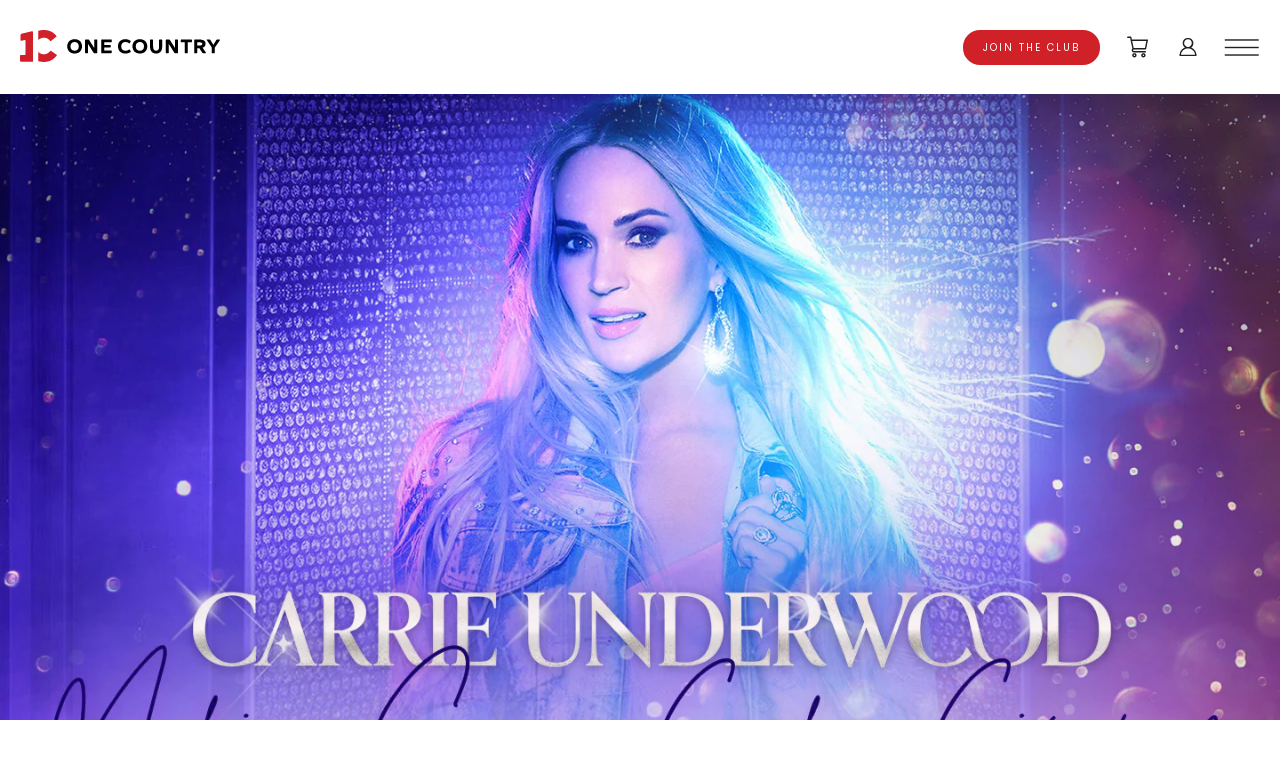

--- FILE ---
content_type: text/html; charset=utf-8
request_url: https://onecountry.com/pages/carrie-underwood-madison-square-garden
body_size: 33784
content:
<!doctype html>
<html class="no-js" lang="en">
  <head>
    <meta charset="utf-8">
    <meta http-equiv="X-UA-Compatible" content="IE=edge">
    <meta name="viewport" content="width=device-width,initial-scale=1">
    <meta name="theme-color" content="">
    <meta name="apple-itunes-app" content="app-id=1620037321">
    <link rel="canonical" href="https://onecountry.com/pages/carrie-underwood-madison-square-garden">
    <link
      rel="preconnect"
      href="https://cdn.shopify.com"
      crossorigin><link
        rel="icon"
        type="image/png"
        href="//onecountry.com/cdn/shop/files/favicon-wc.png?crop=center&height=32&v=1627924274&width=32"><link
        rel="preconnect"
        href="https://fonts.shopifycdn.com"
        crossorigin><title>Carrie Underwood in Madison Square Garden</title>

    
      <meta name="description" content="You and a friend will travel to New York City to meet Carrie before she hits the stage at Madison Square Garden. The winner will receive airfare for two, hotel accommodations, two tickets with meet-and-greets to the show on February 21, 2023, along with $1,000 cash for your trip!">
    

    

<meta property="og:site_name" content="One Country">
<meta property="og:url" content="https://onecountry.com/pages/carrie-underwood-madison-square-garden">
<meta property="og:title" content="Carrie Underwood in Madison Square Garden">
<meta property="og:type" content="website">
<meta property="og:description" content="You and a friend will travel to New York City to meet Carrie before she hits the stage at Madison Square Garden. The winner will receive airfare for two, hotel accommodations, two tickets with meet-and-greets to the show on February 21, 2023, along with $1,000 cash for your trip!"><meta property="og:image" content="http://onecountry.com/cdn/shop/files/one-country-logo.png?height=628&pad_color=FFFFFF&v=1626703528&width=1200">
  <meta property="og:image:secure_url" content="http://onecountry.com/cdn/shop/files/one-country-logo.png?height=628&pad_color=FFFFFF&v=1626703528&width=1200">
  <meta property="og:image:width"  content="1200">
  <meta property="og:image:height"   content="628"><meta name="twitter:site" content="@onecountry"><meta name="twitter:card" content="summary_large_image">
<meta name="twitter:title" content="Carrie Underwood in Madison Square Garden">
<meta name="twitter:description" content="You and a friend will travel to New York City to meet Carrie before she hits the stage at Madison Square Garden. The winner will receive airfare for two, hotel accommodations, two tickets with meet-and-greets to the show on February 21, 2023, along with $1,000 cash for your trip!">


    <script
      src="https://cdnjs.cloudflare.com/ajax/libs/jquery/3.5.1/jquery.min.js"
      integrity="sha512-bLT0Qm9VnAYZDflyKcBaQ2gg0hSYNQrJ8RilYldYQ1FxQYoCLtUjuuRuZo+fjqhx/qtq/1itJ0C2ejDxltZVFg=="
      crossorigin="anonymous"></script>
    
    <script src="//onecountry.com/cdn/shop/t/37/assets/swiper.min.js?v=134513536390275215551704729939"></script>
    <script src="//onecountry.com/cdn/shop/t/37/assets/global.js?v=138796367577393044281704729946" defer="defer"></script>
    <script src="//onecountry.com/cdn/shop/t/37/assets/oc-global.js?v=141612614818259306531748379345" defer="defer"></script>


    <!-- Redirects -->
    <script>
      if (
        window.location.pathname.indexOf('/win') != -1 &&
        window.location.pathname.indexOf('collections') == -1 &&
        window.location.pathname.indexOf('products') == -1 &&
        window.location.pathname.indexOf('winner') == -1 &&
        window.location.pathname.indexOf('page') == -1
      ) {
        window.location.replace('/collections/win');
      }
      if (window.location.pathname.indexOf('/become-a-member') != -1) {
        window.location.replace('/products/1c-membership-301');
      }
      // if (window.location.pathname.indexOf('/shop') != -1) {
      //   window.location.replace('https://shoponecountry.com');
      // }
    </script>
    <!-- LiveConnectTag -->
    <script
      type="text/javascript"
      src="//b-code.liadm.com/a-089z.min.js"
      async="true"
      charset="utf-8"></script>
    <!-- LiveConnectTag -->
    <script>
      function loadScript(src) {
        let script = document.createElement('script');
        script.src = src;
        script.async = true;
        script.id = 'ze-snippet';
        document.body.append(script);
      }
      setTimeout(function () {
        loadScript('https://static.zdassets.com/ekr/snippet.js?key=7f0c356c-3778-41f2-85c8-fd224311aca1');
      }, 4000);
    </script>
    <script>window.performance && window.performance.mark && window.performance.mark('shopify.content_for_header.start');</script><meta name="facebook-domain-verification" content="5y3zl3two8nego2sl08m9thct4jhz9">
<meta id="shopify-digital-wallet" name="shopify-digital-wallet" content="/58349912230/digital_wallets/dialog">
<meta name="shopify-checkout-api-token" content="77abd80ab905313f0de68de7bfb608e2">
<meta id="in-context-paypal-metadata" data-shop-id="58349912230" data-venmo-supported="true" data-environment="production" data-locale="en_US" data-paypal-v4="true" data-currency="USD">
<script async="async" src="/checkouts/internal/preloads.js?locale=en-US"></script>
<script id="shopify-features" type="application/json">{"accessToken":"77abd80ab905313f0de68de7bfb608e2","betas":["rich-media-storefront-analytics"],"domain":"onecountry.com","predictiveSearch":true,"shopId":58349912230,"locale":"en"}</script>
<script>var Shopify = Shopify || {};
Shopify.shop = "one-country.myshopify.com";
Shopify.locale = "en";
Shopify.currency = {"active":"USD","rate":"1.0"};
Shopify.country = "US";
Shopify.theme = {"name":"oc-shopify-build\/main","id":138311532772,"schema_name":"Dawn","schema_version":"1.1.0","theme_store_id":null,"role":"main"};
Shopify.theme.handle = "null";
Shopify.theme.style = {"id":null,"handle":null};
Shopify.cdnHost = "onecountry.com/cdn";
Shopify.routes = Shopify.routes || {};
Shopify.routes.root = "/";</script>
<script type="module">!function(o){(o.Shopify=o.Shopify||{}).modules=!0}(window);</script>
<script>!function(o){function n(){var o=[];function n(){o.push(Array.prototype.slice.apply(arguments))}return n.q=o,n}var t=o.Shopify=o.Shopify||{};t.loadFeatures=n(),t.autoloadFeatures=n()}(window);</script>
<script id="shop-js-analytics" type="application/json">{"pageType":"page"}</script>
<script defer="defer" async type="module" src="//onecountry.com/cdn/shopifycloud/shop-js/modules/v2/client.init-shop-cart-sync_CG-L-Qzi.en.esm.js"></script>
<script defer="defer" async type="module" src="//onecountry.com/cdn/shopifycloud/shop-js/modules/v2/chunk.common_B8yXDTDb.esm.js"></script>
<script type="module">
  await import("//onecountry.com/cdn/shopifycloud/shop-js/modules/v2/client.init-shop-cart-sync_CG-L-Qzi.en.esm.js");
await import("//onecountry.com/cdn/shopifycloud/shop-js/modules/v2/chunk.common_B8yXDTDb.esm.js");

  window.Shopify.SignInWithShop?.initShopCartSync?.({"fedCMEnabled":true,"windoidEnabled":true});

</script>
<script>(function() {
  var isLoaded = false;
  function asyncLoad() {
    if (isLoaded) return;
    isLoaded = true;
    var urls = ["https:\/\/d2hrivdxn8ekm8.cloudfront.net\/tatari-shopify\/tracker-snippet-latest.min.js?tatari-token=c82ccebe-a45c-4317-b6f4-746cf892b1a6\u0026shop=one-country.myshopify.com","https:\/\/storefront.recart.com\/settings\/65e08e30de6082b33362db56\/settings.js?shop=one-country.myshopify.com","https:\/\/storefront.recart.com\/loader.js?domain=onecountry.com\u0026account=65e08e30de6082b33362db56\u0026hasGMInitParams=1\u0026shop=one-country.myshopify.com","https:\/\/tools.luckyorange.com\/core\/lo.js?site-id=74d5f620\u0026shop=one-country.myshopify.com","https:\/\/upsells.boldapps.net\/v2_ui\/js\/UpsellTracker.js?shop=one-country.myshopify.com","https:\/\/upsells.boldapps.net\/v2_ui\/js\/upsell.js?shop=one-country.myshopify.com"];
    for (var i = 0; i < urls.length; i++) {
      var s = document.createElement('script');
      s.type = 'text/javascript';
      s.async = true;
      s.src = urls[i];
      var x = document.getElementsByTagName('script')[0];
      x.parentNode.insertBefore(s, x);
    }
  };
  if(window.attachEvent) {
    window.attachEvent('onload', asyncLoad);
  } else {
    window.addEventListener('load', asyncLoad, false);
  }
})();</script>
<script id="__st">var __st={"a":58349912230,"offset":-21600,"reqid":"f76e08b4-1d23-4388-811e-e063bc405b76-1767796499","pageurl":"onecountry.com\/pages\/carrie-underwood-madison-square-garden","s":"pages-102286000356","u":"a5e96c25aee5","p":"page","rtyp":"page","rid":102286000356};</script>
<script>window.ShopifyPaypalV4VisibilityTracking = true;</script>
<script id="captcha-bootstrap">!function(){'use strict';const t='contact',e='account',n='new_comment',o=[[t,t],['blogs',n],['comments',n],[t,'customer']],c=[[e,'customer_login'],[e,'guest_login'],[e,'recover_customer_password'],[e,'create_customer']],r=t=>t.map((([t,e])=>`form[action*='/${t}']:not([data-nocaptcha='true']) input[name='form_type'][value='${e}']`)).join(','),a=t=>()=>t?[...document.querySelectorAll(t)].map((t=>t.form)):[];function s(){const t=[...o],e=r(t);return a(e)}const i='password',u='form_key',d=['recaptcha-v3-token','g-recaptcha-response','h-captcha-response',i],f=()=>{try{return window.sessionStorage}catch{return}},m='__shopify_v',_=t=>t.elements[u];function p(t,e,n=!1){try{const o=window.sessionStorage,c=JSON.parse(o.getItem(e)),{data:r}=function(t){const{data:e,action:n}=t;return t[m]||n?{data:e,action:n}:{data:t,action:n}}(c);for(const[e,n]of Object.entries(r))t.elements[e]&&(t.elements[e].value=n);n&&o.removeItem(e)}catch(o){console.error('form repopulation failed',{error:o})}}const l='form_type',E='cptcha';function T(t){t.dataset[E]=!0}const w=window,h=w.document,L='Shopify',v='ce_forms',y='captcha';let A=!1;((t,e)=>{const n=(g='f06e6c50-85a8-45c8-87d0-21a2b65856fe',I='https://cdn.shopify.com/shopifycloud/storefront-forms-hcaptcha/ce_storefront_forms_captcha_hcaptcha.v1.5.2.iife.js',D={infoText:'Protected by hCaptcha',privacyText:'Privacy',termsText:'Terms'},(t,e,n)=>{const o=w[L][v],c=o.bindForm;if(c)return c(t,g,e,D).then(n);var r;o.q.push([[t,g,e,D],n]),r=I,A||(h.body.append(Object.assign(h.createElement('script'),{id:'captcha-provider',async:!0,src:r})),A=!0)});var g,I,D;w[L]=w[L]||{},w[L][v]=w[L][v]||{},w[L][v].q=[],w[L][y]=w[L][y]||{},w[L][y].protect=function(t,e){n(t,void 0,e),T(t)},Object.freeze(w[L][y]),function(t,e,n,w,h,L){const[v,y,A,g]=function(t,e,n){const i=e?o:[],u=t?c:[],d=[...i,...u],f=r(d),m=r(i),_=r(d.filter((([t,e])=>n.includes(e))));return[a(f),a(m),a(_),s()]}(w,h,L),I=t=>{const e=t.target;return e instanceof HTMLFormElement?e:e&&e.form},D=t=>v().includes(t);t.addEventListener('submit',(t=>{const e=I(t);if(!e)return;const n=D(e)&&!e.dataset.hcaptchaBound&&!e.dataset.recaptchaBound,o=_(e),c=g().includes(e)&&(!o||!o.value);(n||c)&&t.preventDefault(),c&&!n&&(function(t){try{if(!f())return;!function(t){const e=f();if(!e)return;const n=_(t);if(!n)return;const o=n.value;o&&e.removeItem(o)}(t);const e=Array.from(Array(32),(()=>Math.random().toString(36)[2])).join('');!function(t,e){_(t)||t.append(Object.assign(document.createElement('input'),{type:'hidden',name:u})),t.elements[u].value=e}(t,e),function(t,e){const n=f();if(!n)return;const o=[...t.querySelectorAll(`input[type='${i}']`)].map((({name:t})=>t)),c=[...d,...o],r={};for(const[a,s]of new FormData(t).entries())c.includes(a)||(r[a]=s);n.setItem(e,JSON.stringify({[m]:1,action:t.action,data:r}))}(t,e)}catch(e){console.error('failed to persist form',e)}}(e),e.submit())}));const S=(t,e)=>{t&&!t.dataset[E]&&(n(t,e.some((e=>e===t))),T(t))};for(const o of['focusin','change'])t.addEventListener(o,(t=>{const e=I(t);D(e)&&S(e,y())}));const B=e.get('form_key'),M=e.get(l),P=B&&M;t.addEventListener('DOMContentLoaded',(()=>{const t=y();if(P)for(const e of t)e.elements[l].value===M&&p(e,B);[...new Set([...A(),...v().filter((t=>'true'===t.dataset.shopifyCaptcha))])].forEach((e=>S(e,t)))}))}(h,new URLSearchParams(w.location.search),n,t,e,['guest_login'])})(!0,!0)}();</script>
<script integrity="sha256-4kQ18oKyAcykRKYeNunJcIwy7WH5gtpwJnB7kiuLZ1E=" data-source-attribution="shopify.loadfeatures" defer="defer" src="//onecountry.com/cdn/shopifycloud/storefront/assets/storefront/load_feature-a0a9edcb.js" crossorigin="anonymous"></script>
<script data-source-attribution="shopify.dynamic_checkout.dynamic.init">var Shopify=Shopify||{};Shopify.PaymentButton=Shopify.PaymentButton||{isStorefrontPortableWallets:!0,init:function(){window.Shopify.PaymentButton.init=function(){};var t=document.createElement("script");t.src="https://onecountry.com/cdn/shopifycloud/portable-wallets/latest/portable-wallets.en.js",t.type="module",document.head.appendChild(t)}};
</script>
<script data-source-attribution="shopify.dynamic_checkout.buyer_consent">
  function portableWalletsHideBuyerConsent(e){var t=document.getElementById("shopify-buyer-consent"),n=document.getElementById("shopify-subscription-policy-button");t&&n&&(t.classList.add("hidden"),t.setAttribute("aria-hidden","true"),n.removeEventListener("click",e))}function portableWalletsShowBuyerConsent(e){var t=document.getElementById("shopify-buyer-consent"),n=document.getElementById("shopify-subscription-policy-button");t&&n&&(t.classList.remove("hidden"),t.removeAttribute("aria-hidden"),n.addEventListener("click",e))}window.Shopify?.PaymentButton&&(window.Shopify.PaymentButton.hideBuyerConsent=portableWalletsHideBuyerConsent,window.Shopify.PaymentButton.showBuyerConsent=portableWalletsShowBuyerConsent);
</script>
<script data-source-attribution="shopify.dynamic_checkout.cart.bootstrap">document.addEventListener("DOMContentLoaded",(function(){function t(){return document.querySelector("shopify-accelerated-checkout-cart, shopify-accelerated-checkout")}if(t())Shopify.PaymentButton.init();else{new MutationObserver((function(e,n){t()&&(Shopify.PaymentButton.init(),n.disconnect())})).observe(document.body,{childList:!0,subtree:!0})}}));
</script>
<link id="shopify-accelerated-checkout-styles" rel="stylesheet" media="screen" href="https://onecountry.com/cdn/shopifycloud/portable-wallets/latest/accelerated-checkout-backwards-compat.css" crossorigin="anonymous">
<style id="shopify-accelerated-checkout-cart">
        #shopify-buyer-consent {
  margin-top: 1em;
  display: inline-block;
  width: 100%;
}

#shopify-buyer-consent.hidden {
  display: none;
}

#shopify-subscription-policy-button {
  background: none;
  border: none;
  padding: 0;
  text-decoration: underline;
  font-size: inherit;
  cursor: pointer;
}

#shopify-subscription-policy-button::before {
  box-shadow: none;
}

      </style>
<script id="sections-script" data-sections="footer" defer="defer" src="//onecountry.com/cdn/shop/t/37/compiled_assets/scripts.js?47022"></script>
<script>window.performance && window.performance.mark && window.performance.mark('shopify.content_for_header.end');</script>

    <link href="//onecountry.com/cdn/shop/t/37/assets/base.css?v=7166497565745015841762978747" rel="stylesheet" type="text/css" media="all" />
    <link href="//onecountry.com/cdn/shop/t/37/assets/swiper-bundle.css?v=85801832059918525651704729941" rel="stylesheet" type="text/css" media="all" />
    <link
      rel="stylesheet"
      href="//onecountry.com/cdn/shop/t/37/assets/oc_header.css?v=179056795540626668941762356724"
      onload="this.media='all'">
    <link
      rel="stylesheet"
      href="//onecountry.com/cdn/shop/t/37/assets/component-cart-notification.css?v=87135131402575196631704729942"
      onload="this.media='all'">

    <noscript><link href="//onecountry.com/cdn/shop/t/37/assets/oc_header.css?v=179056795540626668941762356724" rel="stylesheet" type="text/css" media="all" /></noscript>
    <noscript><link href="//onecountry.com/cdn/shop/t/37/assets/component-cart-notification.css?v=87135131402575196631704729942" rel="stylesheet" type="text/css" media="all" /></noscript>

    <script src="//onecountry.com/cdn/shop/t/37/assets/details-disclosure.js?v=113893937730261782131704729942" defer="defer"></script>
    <script src="//onecountry.com/cdn/shop/t/37/assets/details-modal.js?v=42478746482685278681704729942" defer="defer"></script>
    <script src="//onecountry.com/cdn/shop/t/37/assets/cart-notification.js?v=48848291506320193291704729945" defer="defer"></script>

    <script>
      document.documentElement.className = document.documentElement.className.replace('no-js', 'js');
    </script>
    <script src="//onecountry.com/cdn/shop/t/37/assets/bsub.js?v=94203422321750526421704729944" type="text/javascript"></script>
    <link href="//onecountry.com/cdn/shop/t/37/assets/bsub.scss.css?v=104926492676323798141704729943" rel="stylesheet" type="text/css" media="all" />
    <!-- Start VWO Async SmartCode -->
    <script type="text/javascript">
      window._vwo_code =
        window._vwo_code ||
        (function () {
          var account_id = 553866,
            settings_tolerance = 2000,
            library_tolerance = 2500,
            use_existing_jquery = false,
            is_spa = 1,
            hide_element = 'body',
            /* DO NOT EDIT BELOW THIS LINE */
            f = false,
            d = document,
            code = {
              use_existing_jquery: function () {
                return use_existing_jquery;
              },
              library_tolerance: function () {
                return library_tolerance;
              },
              finish: function () {
                if (!f) {
                  f = true;
                  var a = d.getElementById('_vis_opt_path_hides');
                  if (a) a.parentNode.removeChild(a);
                }
              },
              finished: function () {
                return f;
              },
              load: function (a) {
                var b = d.createElement('script');
                b.src = a;
                b.type = 'text/javascript';
                b.innerText;
                b.onerror = function () {
                  _vwo_code.finish();
                };
                d.getElementsByTagName('head')[0].appendChild(b);
              },
              init: function () {
                window.settings_timer = setTimeout(function () {
                  _vwo_code.finish();
                }, settings_tolerance);
                var a = d.createElement('style'),
                  b = hide_element
                    ? hide_element +
                      '{opacity:0 !important;filter:alpha(opacity=0) !important;background:none !important;}'
                    : '',
                  h = d.getElementsByTagName('head')[0];
                a.setAttribute('id', '_vis_opt_path_hides');
                a.setAttribute('type', 'text/css');
                if (a.styleSheet) a.styleSheet.cssText = b;
                else a.appendChild(d.createTextNode(b));
                h.appendChild(a);
                this.load(
                  'https://dev.visualwebsiteoptimizer.com/j.php?a=' +
                    account_id +
                    '&u=' +
                    encodeURIComponent(d.URL) +
                    '&f=' +
                    +is_spa +
                    '&r=' +
                    Math.random()
                );
                return settings_timer;
              },
            };
          window._vwo_settings_timer = code.init();
          return code;
        })();
    </script>
    <!-- End VWO Async SmartCode -->
    <script
      async
      type="text/javascript"
      src="https://static.klaviyo.com/onsite/js/klaviyo.js?company_id=QvScrt"></script>
    <script>
      var slidersToSlick = [];
    </script>
    <!-- Google Tag Manager -->
    <script>
      (function (w, d, s, l, i) {
        w[l] = w[l] || [];
        w[l].push({ 'gtm.start': new Date().getTime(), event: 'gtm.js' });
        var f = d.getElementsByTagName(s)[0],
          j = d.createElement(s),
          dl = l != 'dataLayer' ? '&l=' + l : '';
        j.async = true;
        j.src = 'https://www.googletagmanager.com/gtm.js?id=' + i + dl;
        f.parentNode.insertBefore(j, f);
      })(window, document, 'script', 'dataLayer', 'GTM-P49SNKV');
    </script>
    <!-- End Google Tag Manager -->

    <!-- Global site tag (gtag.js) - Google Ads: 436557916 -->
    <script async src="https://www.googletagmanager.com/gtag/js?id=AW-436557916"></script>
    <script>
      window.dataLayer = window.dataLayer || [];
      function gtag() {
        dataLayer.push(arguments);
      }
      gtag('js', new Date());

      gtag('config', 'AW-436557916', { allow_enhanced_conversions: true });
    </script>
    <!-- Begin: Northbeam pixel -->
    <script
      async
      type="text/javascript"
      src="//j.northbeam.io/ota-sp/87fedaba-9edf-4bc9-a037-260a4c0319d7.js"></script>
    <!-- End: Northbeam pixel -->
    <script data-obct type="text/javascript">
      /** DO NOT MODIFY THIS CODE**/
      !(function (_window, _document) {
        var OB_ADV_ID = '0054d733325cfbb737f7b3340d71a4a7c0';
        if (_window.obApi) {
          var toArray = function (object) {
            return Object.prototype.toString.call(object) === '[object Array]' ? object : [object];
          };
          _window.obApi.marketerId = toArray(_window.obApi.marketerId).concat(toArray(OB_ADV_ID));
          return;
        }
        var api = (_window.obApi = function () {
          api.dispatch ? api.dispatch.apply(api, arguments) : api.queue.push(arguments);
        });
        api.version = '1.1';
        api.loaded = true;
        api.marketerId = OB_ADV_ID;
        api.queue = [];
        var tag = _document.createElement('script');
        tag.async = true;
        tag.src = '//amplify.outbrain.com/cp/obtp.js';
        tag.type = 'text/javascript';
        var script = _document.getElementsByTagName('script')[0];
        script.parentNode.insertBefore(tag, script);
      })(window, document);

      obApi('track', 'PAGE_VIEW');
    </script>
    <!-- Twitter conversion tracking base code -->
    <script>
      !(function (e, t, n, s, u, a) {
        e.twq ||
          ((s = e.twq =
            function () {
              s.exe ? s.exe.apply(s, arguments) : s.queue.push(arguments);
            }),
          (s.version = '1.1'),
          (s.queue = []),
          (u = t.createElement(n)),
          (u.async = !0),
          (u.src = 'https://static.ads-twitter.com/uwt.js'),
          (a = t.getElementsByTagName(n)[0]),
          a.parentNode.insertBefore(u, a));
      })(window, document, 'script');
      twq('config', 'ocs5x');
  </script>
    <!-- End Twitter conversion tracking base code --><script>
    // empty script tag to work around a platform issue where attributes of first script in file are scrubbed
</script>

<script id="bold-subscriptions-script" type="text/javascript">
    window.BOLD = window.BOLD || {};
    window.BOLD.subscriptions = window.BOLD.subscriptions || {};
    window.BOLD.subscriptions.classes = window.BOLD.subscriptions.classes || {};
    window.BOLD.subscriptions.patches = window.BOLD.subscriptions.patches || {};
    window.BOLD.subscriptions.patches.maxCheckoutRetries = window.BOLD.subscriptions.patches.maxCheckoutRetries || 200;
    window.BOLD.subscriptions.patches.currentCheckoutRetries = window.BOLD.subscriptions.patches.currentCheckoutRetries || 0;
    window.BOLD.subscriptions.patches.maxCashierPatchAttempts = window.BOLD.subscriptions.patches.maxCashierPatchAttempts || 200;
    window.BOLD.subscriptions.patches.currentCashierPatchAttempts = window.BOLD.subscriptions.patches.currentCashierPatchAttempts || 0;
    window.BOLD.subscriptions.config = window.BOLD.subscriptions.config || {};
    window.BOLD.subscriptions.config.platform = 'shopify';
    window.BOLD.subscriptions.config.shopDomain = 'one-country.myshopify.com';
    window.BOLD.subscriptions.config.customDomain = 'onecountry.com';
    window.BOLD.subscriptions.config.shopIdentifier = '58349912230';
        window.BOLD.subscriptions.config.appUrl = 'https://sub.boldapps.net';
    window.BOLD.subscriptions.config.currencyCode = 'USD';
    window.BOLD.subscriptions.config.checkoutType = 'shopify';
    window.BOLD.subscriptions.config.currencyFormat = "$\u0026#123;\u0026#123;amount}}";
    window.BOLD.subscriptions.config.shopCurrencies = [{"id":3369,"currency":"USD","currency_format":"$\u0026#123;\u0026#123;amount}}","created_at":"2021-08-31 20:11:37","updated_at":"2021-08-31 20:11:37"}];
    window.BOLD.subscriptions.config.shopSettings = {"allow_msp_cancellation":false,"allow_msp_prepaid_renewal":true,"customer_can_pause_subscription":false,"customer_can_change_next_order_date":false,"customer_can_change_order_frequency":false,"customer_can_create_an_additional_order":false,"customer_can_use_passwordless_login":false,"customer_passwordless_login_redirect":false,"customer_can_add_products_to_existing_subscriptions":false,"show_currency_code":true,"stored_payment_method_policy":"required"};
    window.BOLD.subscriptions.config.customerLoginPath = null;

    // TODO: Remove the isset with BS2-4659_improve_large_group_selection
            window.BOLD.subscriptions.config.cashierPluginOnlyMode = window.BOLD.subscriptions.config.cashierPluginOnlyMode || false;
    if (window.BOLD.subscriptions.config.waitForCheckoutLoader === undefined) {
        window.BOLD.subscriptions.config.waitForCheckoutLoader = true;
    }

    window.BOLD.subscriptions.config.addToCartFormSelectors = window.BOLD.subscriptions.config.addToCartFormSelectors || [];
    window.BOLD.subscriptions.config.addToCartButtonSelectors = window.BOLD.subscriptions.config.addToCartButtonSelectors || [];
    window.BOLD.subscriptions.config.widgetInsertBeforeSelectors = window.BOLD.subscriptions.config.widgetInsertBeforeSelectors || [];
    window.BOLD.subscriptions.config.quickAddToCartButtonSelectors = window.BOLD.subscriptions.config.quickAddToCartButtonSelectors || [];
    window.BOLD.subscriptions.config.cartElementSelectors = window.BOLD.subscriptions.config.cartElementSelectors || [];
    window.BOLD.subscriptions.config.cartTotalElementSelectors = window.BOLD.subscriptions.config.cartTotalElementSelectors || [];
    window.BOLD.subscriptions.config.lineItemSelectors = window.BOLD.subscriptions.config.lineItemSelectors || [];
    window.BOLD.subscriptions.config.lineItemNameSelectors = window.BOLD.subscriptions.config.lineItemNameSelectors || [];
    window.BOLD.subscriptions.config.checkoutButtonSelectors = window.BOLD.subscriptions.config.checkoutButtonSelectors || [];

    window.BOLD.subscriptions.config.featureFlags = window.BOLD.subscriptions.config.featureFlags || ["BE-763-remove-shop-data-from-unauthenticated-user","BE-751-customer-portal-passwordless-login","BE-1203-sub-creation-ignore-address-ids","BS2-4293-skip-tx-fee-eq-zero","BE-1393-relocate-prepaid-metadata"];
    window.BOLD.subscriptions.config.subscriptionProcessingFrequency = '60';
    window.BOLD.subscriptions.config.requireMSPInitialLoadingMessage = true;
    window.BOLD.subscriptions.data = window.BOLD.subscriptions.data || {};

    // Interval text markup template
    window.BOLD.subscriptions.config.lineItemPropertyListSelectors = window.BOLD.subscriptions.config.lineItemPropertyListSelectors || [];
    window.BOLD.subscriptions.config.lineItemPropertyListSelectors.push('dl.definitionList');
    window.BOLD.subscriptions.config.lineItemPropertyListTemplate = window.BOLD.subscriptions.config.lineItemPropertyListTemplate || '<dl class="definitionList"></dl>';
    window.BOLD.subscriptions.config.lineItemPropertyTemplate = window.BOLD.subscriptions.config.lineItemPropertyTemplate || '<dt class="definitionList-key">\:</dt><dd class="definitionList-value">\</dd>';

    // Discount text markup template
    window.BOLD.subscriptions.config.discountItemTemplate = window.BOLD.subscriptions.config.discountItemTemplate || '<div class="bold-subscriptions-discount"><div class="bold-subscriptions-discount__details">\</div><div class="bold-subscriptions-discount__total">\</div></div>';


    // Constants in XMLHttpRequest are not reliable, so we will create our own
    // reference: https://developer.mozilla.org/en-US/docs/Web/API/XMLHttpRequest/readyState
    window.BOLD.subscriptions.config.XMLHttpRequest = {
        UNSENT:0,            // Client has been created. open() not called yet.
        OPENED: 1,           // open() has been called.
        HEADERS_RECEIVED: 2, // send() has been called, and headers and status are available.
        LOADING: 3,          // Downloading; responseText holds partial data.
        DONE: 4              // The operation is complete.
    };

    window.BOLD.subscriptions.config.assetBaseUrl = 'https://sub.boldapps.net';
    if (window.localStorage && window.localStorage.getItem('boldSubscriptionsAssetBaseUrl')) {
        window.BOLD.subscriptions.config.assetBaseUrl = window.localStorage.getItem('boldSubscriptionsAssetBaseUrl')
    }

    window.BOLD.subscriptions.data.subscriptionGroups = [];
    if (localStorage && localStorage.getItem('boldSubscriptionsSubscriptionGroups')) {
        window.BOLD.subscriptions.data.subscriptionGroups = JSON.parse(localStorage.getItem('boldSubscriptionsSubscriptionGroups'));
    } else {
        window.BOLD.subscriptions.data.subscriptionGroups = [{"id":19890,"billing_rules":[{"id":41591,"subscription_group_id":19890,"interval_name":"1C Membership","billing_rule":"FREQ=MONTHLY","custom_billing_rule":""}],"is_subscription_only":false,"allow_prepaid":false,"is_prepaid_only":false,"should_continue_prepaid":true,"continue_prepaid_type":"as_prepaid","prepaid_durations":[{"id":19738,"subscription_group_id":19890,"total_duration":1,"discount_type":"percentage","discount_value":0}],"selection_options":[{"platform_entity_id":"6992595189926"},{"platform_entity_id":"7019514003622"},{"platform_entity_id":"7127684612262"},{"platform_entity_id":"7431645692132"},{"platform_entity_id":"7563215306980"},{"platform_entity_id":"7583481463012"},{"platform_entity_id":"7583482839268"},{"platform_entity_id":"7583483265252"},{"platform_entity_id":"8037356994788"}],"discount_type":"no_discount","percent_discount":0,"fixed_discount":0,"can_add_to_cart":true},{"id":22418,"billing_rules":[{"id":47050,"subscription_group_id":22418,"interval_name":"Every Month","billing_rule":"FREQ=MONTHLY","custom_billing_rule":""}],"is_subscription_only":false,"allow_prepaid":false,"is_prepaid_only":false,"should_continue_prepaid":true,"continue_prepaid_type":"as_prepaid","prepaid_durations":[{"id":22333,"subscription_group_id":22418,"total_duration":1,"discount_type":"percentage","discount_value":0}],"selection_options":[{"platform_entity_id":"7127684612262"}],"discount_type":"percentage","percent_discount":50,"fixed_discount":0,"can_add_to_cart":true}];
    }

    window.BOLD.subscriptions.isFeatureFlagEnabled = function (featureFlag) {
        for (var i = 0; i < window.BOLD.subscriptions.config.featureFlags.length; i++) {
            if (window.BOLD.subscriptions.config.featureFlags[i] === featureFlag){
                return true;
            }
        }
        return false;
    }

    window.BOLD.subscriptions.logger = {
        tag: "bold_subscriptions",
        // the bold subscriptions log level
        // 0 - errors (default)
        // 1 - warnings + errors
        // 2 - info + warnings + errors
        // use window.localStorage.setItem('boldSubscriptionsLogLevel', x) to set the log level
        levels: {
            ERROR: 0,
            WARN: 1,
            INFO: 2,
        },
        level: parseInt((window.localStorage && window.localStorage.getItem('boldSubscriptionsLogLevel')) || "0", 10),
        _log: function(callArgs, level) {
            if (!window.console) {
                return null;
            }

            if (window.BOLD.subscriptions.logger.level < level) {
                return;
            }

            var params = Array.prototype.slice.call(callArgs);
            params.unshift(window.BOLD.subscriptions.logger.tag);

            switch (level) {
                case window.BOLD.subscriptions.logger.levels.INFO:
                    console.info.apply(null, params);
                    return;
                case window.BOLD.subscriptions.logger.levels.WARN:
                    console.warn.apply(null, params);
                    return;
                case window.BOLD.subscriptions.logger.levels.ERROR:
                    console.error.apply(null, params);
                    return;
                default:
                    console.log.apply(null, params);
                    return;
            }
        },
        info: function() {
            window.BOLD.subscriptions.logger._log(arguments, window.BOLD.subscriptions.logger.levels.INFO);
        },
        warn: function() {
            window.BOLD.subscriptions.logger._log(arguments, window.BOLD.subscriptions.logger.levels.WARN);
        },
        error: function() {
            window.BOLD.subscriptions.logger._log(arguments, window.BOLD.subscriptions.logger.levels.ERROR);
        }
    }

    window.BOLD.subscriptions.shouldLoadSubscriptionGroupFromAPI = function() {
        return window.BOLD.subscriptions.config.loadSubscriptionGroupFrom === window.BOLD.subscriptions.config.loadSubscriptionGroupFromTypes['BSUB_API'];
    }

    window.BOLD.subscriptions.getSubscriptionGroupFromProductId = function (productId) {
        var data = window.BOLD.subscriptions.data;
        var foundGroup = null;
        for (var i = 0; i < data.subscriptionGroups.length; i += 1) {
            var subscriptionGroup = data.subscriptionGroups[i];
            for (var j = 0; j < subscriptionGroup.selection_options.length; j += 1) {
                var selectionOption = subscriptionGroup.selection_options[j];
                if (selectionOption.platform_entity_id === productId.toString()) {
                    foundGroup = subscriptionGroup;
                    break;
                }
            }
            if (foundGroup) {
                break;
            }
        }
        return foundGroup;
    };

    window.BOLD.subscriptions.getSubscriptionGroupById = function(subGroupId) {
        var subscriptionGroups = window.BOLD.subscriptions.data.subscriptionGroups;

        for (var i = 0; i < subscriptionGroups.length; i += 1) {
            var subGroup = subscriptionGroups[i];
            if (subGroup.id === subGroupId) {
                return subGroup;
            }
        }

        return null;
    };

    window.BOLD.subscriptions.addSubscriptionGroup = function (subscriptionGroup) {
        if(!window.BOLD.subscriptions.getSubscriptionGroupById(subscriptionGroup.id))
        {
            window.BOLD.subscriptions.data.subscriptionGroups.push(subscriptionGroup);
        }
    }

    window.BOLD.subscriptions.getSubscriptionGroupPrepaidDurationById = function(subscriptionGroupId, prepaidDurationId) {
        var subscriptionGroup = window.BOLD.subscriptions.getSubscriptionGroupById(subscriptionGroupId);

        if (
            !subscriptionGroup
            || !subscriptionGroup.prepaid_durations
            || !subscriptionGroup.prepaid_durations.length
        ) {
            return null;
        }

        for (var i = 0; i < subscriptionGroup.prepaid_durations.length; i++) {
            var prepaidDuration = subscriptionGroup.prepaid_durations[i];
            if (prepaidDuration.id === prepaidDurationId) {
                return prepaidDuration;
            }
        }

        return null;
    }

    window.BOLD.subscriptions.getSubscriptionGroupBillingRuleById = function(subGroup, billingRuleId) {
        for (var i = 0; i < subGroup.billing_rules.length; i += 1) {
            var billingRule = subGroup.billing_rules[i];
            if (billingRule.id === billingRuleId) {
                return billingRule;
            }
        }

        return null;
    };

    window.BOLD.subscriptions.toggleDisabledAddToCartButtons = function(d) {
        var addToCartForms = document.querySelectorAll(window.BOLD.subscriptions.config.addToCartFormSelectors.join(','));
        var disable = !!d;
        for (var i = 0; i < addToCartForms.length; i++) {
            var addToCartForm = addToCartForms[i];
            var productId = window.BOLD.subscriptions.getProductIdFromAddToCartForm(addToCartForm);
            var subscriptionGroup = window.BOLD.subscriptions.getSubscriptionGroupFromProductId(productId);

            if(window.BOLD.subscriptions.isFeatureFlagEnabled('BS2-4659_improve_large_group_selection') ) {
                if (subscriptionGroup || window.BOLD.subscriptions.shouldLoadSubscriptionGroupFromAPI()) {
                    var addToCartButtons = addToCartForm.querySelectorAll(window.BOLD.subscriptions.config.addToCartButtonSelectors.join(','));
                    for (var j = 0; j < addToCartButtons.length; j++) {
                        var addToCartButton = addToCartButtons[j];
                        var toggleAction = disable ?  addToCartButton.setAttribute : addToCartButton.removeAttribute;

                        addToCartButton.disabled = disable;
                        toggleAction.call(addToCartButton, 'data-disabled-by-subscriptions', disable);
                    }
                }
            } else {
                if (subscriptionGroup) {
                    var addToCartButtons = addToCartForm.querySelectorAll(window.BOLD.subscriptions.config.addToCartButtonSelectors.join(','));
                    for (var j = 0; j < addToCartButtons.length; j++) {
                        var addToCartButton = addToCartButtons[j];
                        var toggleAction = disable ?  addToCartButton.setAttribute : addToCartButton.removeAttribute;

                        addToCartButton.disabled = disable;
                        toggleAction.call(addToCartButton, 'data-disabled-by-subscriptions', disable);
                    }
                }
            }

        }
    };

    window.BOLD.subscriptions.disableAddToCartButtons = function () {
        // only disable the add to cart buttons if the app isn't loaded yet
        if (!window.BOLD.subscriptions.app) {
            window.BOLD.subscriptions.toggleDisabledAddToCartButtons(true);
        } else {
            window.BOLD.subscriptions.enableAddToCartButtons();
        }
    };

    window.BOLD.subscriptions.enableAddToCartButtons = function () {
        document.removeEventListener('click', window.BOLD.subscriptions.preventSubscriptionAddToCart);
        window.BOLD.subscriptions.toggleDisabledAddToCartButtons(false);
    };

    window.BOLD.subscriptions.toggleDisabledCheckoutButtons = function(d) {
        var checkoutButtons = document.querySelectorAll(window.BOLD.subscriptions.config.checkoutButtonSelectors.join(','));
        var disable = !!d;
        for (var i = 0; i < checkoutButtons.length; i++) {
            var checkoutButton = checkoutButtons[i];
            var toggleAction = disable ? checkoutButton.setAttribute : checkoutButton.removeAttribute;

            checkoutButton.disabled = disable;
            toggleAction.call(checkoutButton, 'data-disabled-by-subscriptions', disable);
        }
    }

    window.BOLD.subscriptions.disableCheckoutButtons = function() {
        // only disable the checkout buttons if the app isn't loaded yet
        if (!window.BOLD.subscriptions.app) {
            window.BOLD.subscriptions.toggleDisabledCheckoutButtons(true);
        } else {
            window.BOLD.subscriptions.enableCheckoutButtons();
        }
    }

    window.BOLD.subscriptions.enableCheckoutButtons = function() {
        document.removeEventListener('click', window.BOLD.subscriptions.preventCheckout);
        window.BOLD.subscriptions.toggleDisabledCheckoutButtons(false);
    }

    window.BOLD.subscriptions.hasSuccessfulAddToCarts = function() {
        if (typeof(Storage) !== "undefined") {
            var successfulAddToCarts = JSON.parse(
                window.localStorage.getItem('boldSubscriptionsSuccessfulAddToCarts') || '[]'
            );
            if (successfulAddToCarts.length > 0) {
                return true;
            }
        }

        return false;
    }

    window.BOLD.subscriptions.hasPendingAddToCarts = function() {
        if (typeof(Storage) !== "undefined") {
            var pendingAddToCarts = JSON.parse(
                window.localStorage.getItem('boldSubscriptionsPendingAddToCarts') || '[]'
            );
            if (pendingAddToCarts.length > 0) {
                return true;
            }
        }

        return false;
    }

    window.BOLD.subscriptions.addJSAsset = function(src, deferred) {
        var scriptTag = document.getElementById('bold-subscriptions-script');
        var jsElement = document.createElement('script');
        jsElement.type = 'text/javascript';
        jsElement.src = src;
        if (deferred) {
           jsElement.defer = true;
        }
        scriptTag.parentNode.insertBefore(jsElement, scriptTag);
    };

    window.BOLD.subscriptions.addCSSAsset = function(href) {
        var scriptTag = document.getElementById('bold-subscriptions-script');
        var cssElement = document.createElement('link');
        cssElement.href = href;
        cssElement.rel = 'stylesheet';
        scriptTag.parentNode.insertBefore(cssElement, scriptTag);
    };

    window.BOLD.subscriptions.loadStorefrontAssets = function loadStorefrontAssets() {
        var assets = window.BOLD.subscriptions.config.assets;
        window.BOLD.subscriptions.addCSSAsset(window.BOLD.subscriptions.config.assetBaseUrl + '/static/' + assets['storefront.css']);
        window.BOLD.subscriptions.addJSAsset(window.BOLD.subscriptions.config.assetBaseUrl + '/static/' + assets['storefront.js'], false);
    };

    window.BOLD.subscriptions.loadCustomerPortalAssets = function loadCustomerPortalAssets() {
        var assets = window.BOLD.subscriptions.config.assets;
        window.BOLD.subscriptions.addCSSAsset(window.BOLD.subscriptions.config.assetBaseUrl + '/static/' + assets['customer_portal.css']);
        window.BOLD.subscriptions.addJSAsset(window.BOLD.subscriptions.config.assetBaseUrl + '/static/' + assets['customer_portal.js'], true);
    };

    window.BOLD.subscriptions.processManifest = function() {
        if (!window.BOLD.subscriptions.processedManifest) {
            window.BOLD.subscriptions.processedManifest = true;
            window.BOLD.subscriptions.config.assets = JSON.parse(this.responseText);

                        window.BOLD.subscriptions.loadCustomerPortalAssets();
        }
    };

    window.BOLD.subscriptions.addInitialLoadingMessage = function() {
        var customerPortalNode = document.getElementById('customer-portal-root');
        if (customerPortalNode && window.BOLD.subscriptions.config.requireMSPInitialLoadingMessage) {
            customerPortalNode.innerHTML = '<div class="bold-subscriptions-loader-container"><div class="bold-subscriptions-loader"></div></div>';
        }
    }

    window.BOLD.subscriptions.contentLoaded = function() {
        window.BOLD.subscriptions.data.contentLoadedEventTriggered = true;
        window.BOLD.subscriptions.addInitialLoadingMessage();
            };

    window.BOLD.subscriptions.preventSubscriptionAddToCart = function(e) {
        if (e.target.matches(window.BOLD.subscriptions.config.addToCartButtonSelectors.join(',')) && e.target.form) {
            var productId = window.BOLD.subscriptions.getProductIdFromAddToCartForm(e.target.form);
            var subscriptionGroup = window.BOLD.subscriptions.getSubscriptionGroupFromProductId(productId);
            if(window.BOLD.subscriptions.isFeatureFlagEnabled('BS2-4659_improve_large_group_selection'))
            {
                if (subscriptionGroup || window.BOLD.subscriptions.shouldLoadSubscriptionGroupFromAPI()) {
                    // This code prevents products in subscription groups from being added to the cart before the
                    // Subscriptions app fully loads. Once the subscriptions app loads it will re-enable the
                    // buttons. Use window.BOLD.subscriptions.enableAddToCartButtons enable them manually.
                    e.preventDefault();
                    return false;
                }
            } else {
                if (subscriptionGroup) {
                    // This code prevents products in subscription groups from being added to the cart before the
                    // Subscriptions app fully loads. Once the subscriptions app loads it will re-enable the
                    // buttons. Use window.BOLD.subscriptions.enableAddToCartButtons enable them manually.
                    e.preventDefault();
                    return false;
                }
            }

        }
    };

    window.BOLD.subscriptions.preventCheckout = function(e) {
        if (
            e.target.matches(window.BOLD.subscriptions.config.checkoutButtonSelectors.join(','))
            && (window.BOLD.subscriptions.hasSuccessfulAddToCarts() || window.BOLD.subscriptions.hasPendingAddToCarts())
        ) {
            // This code prevents checkouts on the shop until the Subscriptions app fully loads.
            // When the Subscriptions app is ready it will enable the checkout buttons itself.
            // Use window.BOLD.subscriptions.enableCheckoutButtons to enable them manually.
            e.preventDefault();
            return false;
        }
    }

        document.addEventListener('DOMContentLoaded', window.BOLD.subscriptions.contentLoaded);

    if (!Element.prototype.matches) {
        Element.prototype.matches =
            Element.prototype.matchesSelector ||
            Element.prototype.mozMatchesSelector ||
            Element.prototype.msMatchesSelector ||
            Element.prototype.oMatchesSelector ||
            Element.prototype.webkitMatchesSelector ||
            function(s) {
                var matches = (this.document || this.ownerDocument).querySelectorAll(s),
                    i = matches.length;
                while (--i >= 0 && matches.item(i) !== this) {}
                return i > -1;
            };
    }

    if (!Element.prototype.closest) {
        Element.prototype.closest = function(s) {
            var el = this;

            do {
                if (Element.prototype.matches.call(el, s)) return el;
                el = el.parentElement || el.parentNode;
            } while (el !== null && el.nodeType === 1);
            return null;
        };
    }

    window.BOLD.subscriptions.setVisibilityOfAdditionalCheckoutButtons = function (isVisible) {
        if (window.BOLD.subscriptions.config.additionalCheckoutSelectors === undefined) {
            return;
        }

        var selectors = window.BOLD.subscriptions.config.additionalCheckoutSelectors;

        for (var i = 0; i < selectors.length; i++) {
            var elements = document.querySelectorAll(selectors[i]);

            for (var j = 0; j < elements.length; j++) {
                elements[j].style.display = isVisible ? 'block' : 'none';
            }
        }
    }

    window.BOLD.subscriptions.hideAdditionalCheckoutButtons = function() {
        window.BOLD.subscriptions.setVisibilityOfAdditionalCheckoutButtons(false);
    };

    window.BOLD.subscriptions.showAdditionalCheckoutButtons = function() {
        window.BOLD.subscriptions.setVisibilityOfAdditionalCheckoutButtons(true);
    };

    window.BOLD.subscriptions.enhanceMspUrls = function(data) {
        var mspUrl = 'https://sub.boldapps.net/shop/10879/customer_portal';
        var elements = document.querySelectorAll("a[href='"+mspUrl+"']");

        if(!elements.length || !data.success) {
            return;
        }

        for (var i = 0; i < elements.length; i++) {
            elements[i].href = elements[i].href + "?jwt="+data.value.jwt+"&customerId="+data.value.customerId;
        }
    };

    window.addEventListener('load', function () {
        window.BOLD.subscriptions.getJWT(window.BOLD.subscriptions.enhanceMspUrls);
    });

    // This will be called immediately
    // Use this anonymous function to avoid polluting the global namespace
    (function() {
        var xhr = new XMLHttpRequest();
        xhr.addEventListener('load', window.BOLD.subscriptions.processManifest);
        xhr.open('GET', window.BOLD.subscriptions.config.assetBaseUrl + '/static/manifest.json?t=' + (new Date()).getTime());
        xhr.send();
    })()

    window.BOLD.subscriptions.patches.patchCashier = function() {
        if (window.BOLD && window.BOLD.checkout) {
            window.BOLD.checkout.disable();
            window.BOLD.checkout.listenerFn = window.BOLD.subscriptions.patches.cashierListenerFn;
            window.BOLD.checkout.enable();
        } else if (window.BOLD.subscriptions.patches.currentCashierPatchAttempts < window.BOLD.subscriptions.patches.maxCashierPatchAttempts) {
            window.BOLD.subscriptions.patches.currentCashierPatchAttempts++;
            setTimeout(window.BOLD.subscriptions.patches.patchCashier, 100);
        }
    };

    window.BOLD.subscriptions.patches.finishCheckout = function(event, form, cart) {
        window.BOLD.subscriptions.patches.currentCheckoutRetries++;

        if (!window.BOLD.subscriptions.app
            && window.BOLD.subscriptions.patches.currentCheckoutRetries < window.BOLD.subscriptions.patches.maxCheckoutRetries
        ) {
            setTimeout(function () { window.BOLD.subscriptions.patches.finishCheckout(event, form, cart); }, 100);
            return;
        } else if (window.BOLD.subscriptions.app) {
            window.BOLD.subscriptions.patches.currentCheckoutRetries = 0;
            window.BOLD.subscriptions.app.addCartParams(form, cart);
        }

        var noSubscriptions = false;
        if ((window.BOLD.subscriptions.app && window.BOLD.subscriptions.app.successfulAddToCarts.length === 0)
            || !window.BOLD.subscriptions.app
        ) {
            noSubscriptions = true;
            event.target.dataset.cashierConfirmedNoPlugins = true;

            if (window.BOLD.subscriptions.setCashierFeatureToken) {
                window.BOLD.subscriptions.setCashierFeatureToken(false);
            }
        }

        if ((noSubscriptions && window.BOLD.subscriptions.config.cashierPluginOnlyMode)
            || (typeof BOLD.checkout.isFeatureRequired === 'function' && !BOLD.checkout.isFeatureRequired())
        ) {
            // send them to the original checkout when in plugin only mode
            // and either BSUB is there but there are no subscription products
            // or BSUB isn't there at all
            if (form.dataset.old_form_action) {
                form.action = form.dataset.old_form_action;
            }
            event.target.click();
        } else {
            // sends them to Cashier since BSUB got a chance to add it's stuff
            // and plugin only mode is not enabled
            form.submit();
        }
    };
</script>

<script id="bold-subscriptions-platform-script" type="text/javascript">
    window.BOLD.subscriptions.config.shopPlatformId = '58349912230';
    window.BOLD.subscriptions.config.appSlug = 'subscriptions';

    window.BOLD = window.BOLD || {};
    window.BOLD.subscriptions = window.BOLD.subscriptions || {};
    window.BOLD.subscriptions.data = window.BOLD.subscriptions.data || {};
    window.BOLD.subscriptions.data.platform = window.BOLD.subscriptions.data.platform || {};
    window.BOLD.subscriptions.data.platform.customer = { id: '' };
    window.BOLD.subscriptions.data.platform.product = null;
    window.BOLD.subscriptions.data.platform.products = [];
    window.BOLD.subscriptions.data.platform.variantProductMap = {};

    window.BOLD.subscriptions.addCachedProductData = function(products) {
        // ignore [], null, and undefined
        if (!products) {
            return
        }

        if (!Array.isArray(products)) {
            window.BOLD.subscriptions.logger.warn('products must be an array')
            return
        }

        window.BOLD.subscriptions.data.platform.products.concat(products)

        for (var i = 0; i < products.length; i++) {
            var product = products[i];
            for (var j = 0; j < product.variants.length; j++) {
                var variant = product.variants[j];
                window.BOLD.subscriptions.data.platform.variantProductMap[variant.id] = product;
            }
        }
    }

    
    
    

    window.BOLD.subscriptions.config.addToCartFormSelectors.push(
        '.product-form.product-form-product-template:not(.bold-subscriptions-no-widget)'
        ,'.product-form.product-form--payment-button:not(.bold-subscriptions-no-widget)'
    );
    window.BOLD.subscriptions.config.addToCartButtonSelectors.push('[type="submit"]');
    window.BOLD.subscriptions.config.quickAddToCartButtonSelectors.push('a[data-event-type="product-click"]');
    window.BOLD.subscriptions.config.widgetInsertBeforeSelectors.push('[type="submit"]');
    window.BOLD.subscriptions.config.cartElementSelectors.push('form[action="/cart"]');
    window.BOLD.subscriptions.config.cartTotalElementSelectors.push('[data-cart-subtotal]', '.text-right .ajaxcart__subtotal');
    window.BOLD.subscriptions.config.checkoutButtonSelectors.push(
        '[name="checkout"]',
        '[href*="checkout"]:not([href*="tools/checkout"])',
        '[onclick*="checkout"]:not([onclick*="tools/checkout"])',
    );

    // Discount text markup template
    // NOTE: @ on double curly, so blade doesn't interpret, and `raw` liquid tags so liquid doesn't interpret.
    
    window.BOLD.subscriptions.config.discountItemTemplate = '<div class="bold-subscriptions-discount"><div class="bold-subscriptions-discount__details">{{details}}</div><div class="bold-subscriptions-discount__total">{{total}}</div></div>';
    

    window.BOLD.subscriptions.getProductIdFromAddToCartForm = function(addToCartForm) {
        var idInput = addToCartForm.querySelector('[name="id"]');
        if (idInput === null) {
            window.BOLD.subscriptions.logger.error('could not get variant id input from add to cart form — make sure your form has an input with [name="id"]')
            return null;
        }

        var variantId = parseInt(idInput.value, 10);
        if (isNaN(variantId)) {
            window.BOLD.subscriptions.logger.error('could not parse variant id from [name="id"] input')
            return null;
        }

        var product = window.BOLD.subscriptions.data.platform.variantProductMap[variantId];

        if (product === undefined) {
            window.BOLD.subscriptions.logger.error('could not map variant id to cached product data — call window.BOLD.subscriptions.addCachedProductData(products) to add the product to the cache')
            return null;
        }

        return product.id;
    };

    window.BOLD.subscriptions.getAddToCartForms = function() {
        var forms = [];
        var idInputs = document.querySelectorAll('[name="id"]');

        for (var i = 0; i < idInputs.length; i++) {
            var idInput = idInputs[i];
            var form = idInput.closest('form:not(.bold-subscriptions-no-widget)');
            if (form) {
                forms.push(form);
            }
        }

        return forms;
    };

    window.BOLD.subscriptions.getJWT = function (callback) {
        if(window.BOLD.subscriptions.data.platform.customer.id !== '') {
            var shopPlatformId = '58349912230';
            var appSlug = 'subscriptions';
            var customerPlatformId = window.BOLD.subscriptions.data.platform.customer.id;
            var proxyPath = '/apps/app-proxy/customers/v1/shops/'+shopPlatformId+'/apps/'+appSlug+'/customers/pid/'+customerPlatformId+'/jwt';

            var xmlhttp = new XMLHttpRequest();

            xmlhttp.onreadystatechange = function() {
                if (xmlhttp.readyState === window.BOLD.subscriptions.config.XMLHttpRequest.DONE) {
                    if (xmlhttp.status === 200) {
                        var data = JSON.parse(xmlhttp.responseText);
                        callback({
                            success: true,
                            value: {
                                jwt: data.bold_platform_jwt,
                                customerId: window.BOLD.subscriptions.data.platform.customer.id,
                            },
                        });
                    } else if (xmlhttp.status === 404) {
                        callback({
                            success: false,
                            error: 'not_logged_in',
                        });
                    } else {
                        callback({
                            success: false,
                            error: 'unknown',
                        });
                    }
                }
            };

            xmlhttp.open("GET", proxyPath, true);
            xmlhttp.setRequestHeader('Accept', 'application/liquid');
            xmlhttp.send();
        } else {
            callback({
                success: false,
                error: 'not_logged_in',
            });
        }
    };

    window.BOLD.subscriptions.setCashierFeatureToken = function(value) {
        if (window.BOLD.checkout_features_defaults && window.BOLD.subscriptions.config.cashierApplicationUUID) {
            window.BOLD.checkout_features_defaults.forEach(function(item) {
                if (item.id === window.BOLD.subscriptions.config.cashierApplicationUUID) {
                    item.require = value;
                }
            });
        }
    };

    // Cashier patches
    window.BOLD.subscriptions.patches.cashierListenerFn = function(event) {
        if (window.BOLD.checkout.isCheckoutButton(event.target) && window.BOLD.checkout.isEnabled()) {
            window.BOLD.subscriptions.patches.pushToCashier(event);
        } else if(window.BOLD.checkout.isCheckoutButton(event.target) && typeof window.cashier_installed_on_site === 'undefined') {
            var request = new XMLHttpRequest();
            request.open('HEAD', '/apps/checkout/isInstalled', false);
            request.send(null);

            if(request.status >= 200 && request.status < 400) {
                window.BOLD.subscriptions.patches.pushToCashier(event);
            } else {
                window.cashier_installed_on_site = false;
            }
        }
    };

    window.BOLD.subscriptions.localTime = function() {
        var localDate = new Date();
        return localDate.getTime();
    };


    window.BOLD.subscriptions.patches.pushToCashier = function(event) {
        event.preventDefault();
        var form = window.BOLD.checkout.getForm(event.target);
        var formData = new FormData(form);
        var request = new XMLHttpRequest();
        request.open('POST', '/cart/update.js?tmp=' + Date.now(), true);
        request.setRequestHeader('Content-type', 'application/x-www-form-urlencoded');

        request.onload = function() {
            if (request.status >= 200 && request.status < 400) {
                // Success!
                var cart = JSON.parse(request.responseText);

                // If items are empty redirect back to the cart
                if (cart.items.length === 0) {
                    return window.location.href = '/cart';
                }

                cart.items.forEach(function(element) {
                    delete element.product_description;
                });

                if (document.getElementById('CartSpecialInstructions')) {
                    // If the cart note exists, grab its value
                    cart.note = document.getElementById('CartSpecialInstructions').value;
                }

                var cartObj = JSON.stringify(cart);

                var form = window.BOLD.checkout.getForm(event.target);
                form.dataset.old_form_action = form.action;
                form.action = '/apps/checkout/begin-checkout' + googleAnalyticsGetParamString({});
                var cartCookie = window.BOLD.checkout.getCookie('cart');
                var element = document.createElement('INPUT');
                element.type = 'HIDDEN';
                element.name = 'cart_id';
                element.value = cartCookie;
                form.appendChild(element);

                var dateElement = document.createElement('INPUT');
                dateElement.type = 'HIDDEN';
                dateElement.name = 'checkout_local_time';
                dateElement.value = window.BOLD.subscriptions.localTime();
                form.appendChild(dateElement);

                var cartElement = document.createElement('INPUT');
                cartElement.type = 'HIDDEN';
                cartElement.name = 'cart';
                cartElement.value = cartObj;
                form.appendChild(cartElement);
                form.method = 'POST';

                if(window.BOLD && window.BOLD.checkout && typeof window.BOLD.checkout.languageIsoCode === 'string') {
                    var langInput = document.createElement('INPUT');
                    langInput.type = 'HIDDEN';
                    langInput.name = 'language_iso';
                    langInput.value = window.BOLD.checkout.languageIsoCode;
                    form.appendChild(langInput);
                }

                if (window.BOLD && window.BOLD.common && typeof window.BOLD.common.eventEmitter === 'object' && typeof window.BOLDCURRENCY !== 'undefined') {
                    window.BOLD.common.eventEmitter.emit('BOLD_CASHIER_checkout', {target: form});
                }

                window.BOLD.subscriptions.patches.finishCheckout(event, form, cart);
            }
        };

        request.send(formData);
    };

    </script>

<script async src="https://a.ads.rmbl.ws/ratag?id=AV-24721"></script>
    <script>
      window._ratagData = window._ratagData || [];
      function ratag() {_ratagData.push(arguments);}
    </script>

    <script>
        // Installation script generated by Ad Analytics (Spotify)
        (function(w, d){
          var id='spdt-capture', n='script';
          if (!d.getElementById(id)) {
      w.spdt =
        w.spdt ||
        function() {
          (w.spdt.q = w.spdt.q || []).push(arguments);
        };
      var e = d.createElement(n); e.id = id; e.async=1;
      e.src = 'https://pixel.byspotify.com/ping.min.js';
      var s = d.getElementsByTagName(n)[0];
      s.parentNode.insertBefore(e, s);
          }
          w.spdt('conf', { key: '83c119742f4442119696e0727f6a74de' });
          w.spdt('view');
        })(window, document);
    </script>
  <!-- BEGIN app block: shopify://apps/klaviyo-email-marketing-sms/blocks/klaviyo-onsite-embed/2632fe16-c075-4321-a88b-50b567f42507 -->












  <script async src="https://static.klaviyo.com/onsite/js/QvScrt/klaviyo.js?company_id=QvScrt"></script>
  <script>!function(){if(!window.klaviyo){window._klOnsite=window._klOnsite||[];try{window.klaviyo=new Proxy({},{get:function(n,i){return"push"===i?function(){var n;(n=window._klOnsite).push.apply(n,arguments)}:function(){for(var n=arguments.length,o=new Array(n),w=0;w<n;w++)o[w]=arguments[w];var t="function"==typeof o[o.length-1]?o.pop():void 0,e=new Promise((function(n){window._klOnsite.push([i].concat(o,[function(i){t&&t(i),n(i)}]))}));return e}}})}catch(n){window.klaviyo=window.klaviyo||[],window.klaviyo.push=function(){var n;(n=window._klOnsite).push.apply(n,arguments)}}}}();</script>

  




  <script>
    window.klaviyoReviewsProductDesignMode = false
  </script>







<!-- END app block --><!-- BEGIN app block: shopify://apps/vwo/blocks/vwo-smartcode/2ce905b2-3842-4d20-b6b0-8c51fc208426 -->
  
  
  
  
    <!-- Start VWO Async SmartCode -->
    <link rel="preconnect" href="https://dev.visualwebsiteoptimizer.com" />
    <script type='text/javascript' id='vwoCode'>
    window._vwo_code ||
    (function () {
    var w=window,
    d=document;
    if (d.URL.indexOf('__vwo_disable__') > -1 || w._vwo_code) {
    return;
    }
    var account_id=553866,
    version=2.2,
    settings_tolerance=2000,
    hide_element='body',
    background_color='white',
    hide_element_style = 'opacity:0 !important;filter:alpha(opacity=0) !important;background:' + background_color + ' !important;transition:none !important;',
    /* DO NOT EDIT BELOW THIS LINE */
    f=!1,v=d.querySelector('#vwoCode'),cc={};try{var e=JSON.parse(localStorage.getItem('_vwo_'+account_id+'_config'));cc=e&&'object'==typeof e?e:{}}catch(e){}function r(t){try{return decodeURIComponent(t)}catch(e){return t}}var s=function(){var e={combination:[],combinationChoose:[],split:[],exclude:[],uuid:null,consent:null,optOut:null},t=d.cookie||'';if(!t)return e;for(var n,i,o=/(?:^|;s*)(?:(_vis_opt_exp_(d+)_combi=([^;]*))|(_vis_opt_exp_(d+)_combi_choose=([^;]*))|(_vis_opt_exp_(d+)_split=([^:;]*))|(_vis_opt_exp_(d+)_exclude=[^;]*)|(_vis_opt_out=([^;]*))|(_vwo_global_opt_out=[^;]*)|(_vwo_uuid=([^;]*))|(_vwo_consent=([^;]*)))/g;null!==(n=o.exec(t));)try{n[1]?e.combination.push({id:n[2],value:r(n[3])}):n[4]?e.combinationChoose.push({id:n[5],value:r(n[6])}):n[7]?e.split.push({id:n[8],value:r(n[9])}):n[10]?e.exclude.push({id:n[11]}):n[12]?e.optOut=r(n[13]):n[14]?e.optOut=!0:n[15]?e.uuid=r(n[16]):n[17]&&(i=r(n[18]),e.consent=i&&3<=i.length?i.substring(0,3):null)}catch(e){}return e}();function i(){var e=function(){if(w.VWO&&Array.isArray(w.VWO))for(var e=0;e<w.VWO.length;e++){var t=w.VWO[e];if(Array.isArray(t)&&('setVisitorId'===t[0]||'setSessionId'===t[0]))return!0}return!1}(),t='a='+account_id+'&u='+encodeURIComponent(w._vis_opt_url||d.URL)+'&vn='+version+('undefined'!=typeof platform?'&p='+platform:'')+'&st='+w.performance.now();e||((n=function(){var e,t=[],n={},i=w.VWO&&w.VWO.appliedCampaigns||{};for(e in i){var o=i[e]&&i[e].v;o&&(t.push(e+'-'+o+'-1'),n[e]=!0)}if(s&&s.combination)for(var r=0;r<s.combination.length;r++){var a=s.combination[r];n[a.id]||t.push(a.id+'-'+a.value)}return t.join('|')}())&&(t+='&c='+n),(n=function(){var e=[],t={};if(s&&s.combinationChoose)for(var n=0;n<s.combinationChoose.length;n++){var i=s.combinationChoose[n];e.push(i.id+'-'+i.value),t[i.id]=!0}if(s&&s.split)for(var o=0;o<s.split.length;o++)t[(i=s.split[o]).id]||e.push(i.id+'-'+i.value);return e.join('|')}())&&(t+='&cc='+n),(n=function(){var e={},t=[];if(w.VWO&&Array.isArray(w.VWO))for(var n=0;n<w.VWO.length;n++){var i=w.VWO[n];if(Array.isArray(i)&&'setVariation'===i[0]&&i[1]&&Array.isArray(i[1]))for(var o=0;o<i[1].length;o++){var r,a=i[1][o];a&&'object'==typeof a&&(r=a.e,a=a.v,r&&a&&(e[r]=a))}}for(r in e)t.push(r+'-'+e[r]);return t.join('|')}())&&(t+='&sv='+n)),s&&s.optOut&&(t+='&o='+s.optOut);var n=function(){var e=[],t={};if(s&&s.exclude)for(var n=0;n<s.exclude.length;n++){var i=s.exclude[n];t[i.id]||(e.push(i.id),t[i.id]=!0)}return e.join('|')}();return n&&(t+='&e='+n),s&&s.uuid&&(t+='&id='+s.uuid),s&&s.consent&&(t+='&consent='+s.consent),w.name&&-1<w.name.indexOf('_vis_preview')&&(t+='&pM=true'),w.VWO&&w.VWO.ed&&(t+='&ed='+w.VWO.ed),t}code={nonce:v&&v.nonce,library_tolerance:function(){return'undefined'!=typeof library_tolerance?library_tolerance:void 0},settings_tolerance:function(){return cc.sT||settings_tolerance},hide_element_style:function(){return'{'+(cc.hES||hide_element_style)+'}'},hide_element:function(){return performance.getEntriesByName('first-contentful-paint')[0]?'':'string'==typeof cc.hE?cc.hE:hide_element},getVersion:function(){return version},finish:function(e){var t;f||(f=!0,(t=d.getElementById('_vis_opt_path_hides'))&&t.parentNode.removeChild(t),e&&((new Image).src='https://dev.visualwebsiteoptimizer.com/ee.gif?a='+account_id+e))},finished:function(){return f},addScript:function(e){var t=d.createElement('script');t.type='text/javascript',e.src?t.src=e.src:t.text=e.text,v&&t.setAttribute('nonce',v.nonce),d.getElementsByTagName('head')[0].appendChild(t)},load:function(e,t){t=t||{};var n=new XMLHttpRequest;n.open('GET',e,!0),n.withCredentials=!t.dSC,n.responseType=t.responseType||'text',n.onload=function(){if(t.onloadCb)return t.onloadCb(n,e);200===n.status?_vwo_code.addScript({text:n.responseText}):_vwo_code.finish('&e=loading_failure:'+e)},n.onerror=function(){if(t.onerrorCb)return t.onerrorCb(e);_vwo_code.finish('&e=loading_failure:'+e)},n.send()},init:function(){var e,t=this.settings_tolerance();w._vwo_settings_timer=setTimeout(function(){_vwo_code.finish()},t),'body'!==this.hide_element()?(n=d.createElement('style'),e=(t=this.hide_element())?t+this.hide_element_style():'',t=d.getElementsByTagName('head')[0],n.setAttribute('id','_vis_opt_path_hides'),v&&n.setAttribute('nonce',v.nonce),n.setAttribute('type','text/css'),n.styleSheet?n.styleSheet.cssText=e:n.appendChild(d.createTextNode(e)),t.appendChild(n)):(n=d.getElementsByTagName('head')[0],(e=d.createElement('div')).style.cssText='z-index: 2147483647 !important;position: fixed !important;left: 0 !important;top: 0 !important;width: 100% !important;height: 100% !important;background:'+background_color+' !important;',e.setAttribute('id','_vis_opt_path_hides'),e.classList.add('_vis_hide_layer'),n.parentNode.insertBefore(e,n.nextSibling));var n='https://dev.visualwebsiteoptimizer.com/j.php?'+i();-1!==w.location.search.indexOf('_vwo_xhr')?this.addScript({src:n}):this.load(n+'&x=true',{l:1})}};w._vwo_code=code;code.init();})();
    </script>
    <!-- End VWO Async SmartCode -->
  


<!-- END app block --><!-- BEGIN app block: shopify://apps/recart-sms-list-growth/blocks/loader/c3f195f0-9f15-4ebc-9a44-84989a1ee8d1 -->

<script type="text/javascript" async src="https://storefront.recart.com/loader.js?domain=onecountry.com&account=65e08e30de6082b33362db56&hasGMInitParams=1&shop=one-country.myshopify.com" data-em-disable="true"></script>
  <script type="text/javascript" async src="https://storefront.recart.com/settings/65e08e30de6082b33362db56/settings.js?shop=one-country.myshopify.com" data-em-disable="true"></script>



<!-- END app block --><script src="https://cdn.shopify.com/extensions/019b28a1-6d88-7215-9c94-f46d681e3a80/axon-shop-integration-70/assets/app-embed.js" type="text/javascript" defer="defer"></script>
<link href="https://cdn.shopify.com/extensions/af3a5012-9155-402e-a204-da027a5e50a5/bold-product-upsell-31/assets/app.css" rel="stylesheet" type="text/css" media="all">
<link href="https://monorail-edge.shopifysvc.com" rel="dns-prefetch">
<script>(function(){if ("sendBeacon" in navigator && "performance" in window) {try {var session_token_from_headers = performance.getEntriesByType('navigation')[0].serverTiming.find(x => x.name == '_s').description;} catch {var session_token_from_headers = undefined;}var session_cookie_matches = document.cookie.match(/_shopify_s=([^;]*)/);var session_token_from_cookie = session_cookie_matches && session_cookie_matches.length === 2 ? session_cookie_matches[1] : "";var session_token = session_token_from_headers || session_token_from_cookie || "";function handle_abandonment_event(e) {var entries = performance.getEntries().filter(function(entry) {return /monorail-edge.shopifysvc.com/.test(entry.name);});if (!window.abandonment_tracked && entries.length === 0) {window.abandonment_tracked = true;var currentMs = Date.now();var navigation_start = performance.timing.navigationStart;var payload = {shop_id: 58349912230,url: window.location.href,navigation_start,duration: currentMs - navigation_start,session_token,page_type: "page"};window.navigator.sendBeacon("https://monorail-edge.shopifysvc.com/v1/produce", JSON.stringify({schema_id: "online_store_buyer_site_abandonment/1.1",payload: payload,metadata: {event_created_at_ms: currentMs,event_sent_at_ms: currentMs}}));}}window.addEventListener('pagehide', handle_abandonment_event);}}());</script>
<script id="web-pixels-manager-setup">(function e(e,d,r,n,o){if(void 0===o&&(o={}),!Boolean(null===(a=null===(i=window.Shopify)||void 0===i?void 0:i.analytics)||void 0===a?void 0:a.replayQueue)){var i,a;window.Shopify=window.Shopify||{};var t=window.Shopify;t.analytics=t.analytics||{};var s=t.analytics;s.replayQueue=[],s.publish=function(e,d,r){return s.replayQueue.push([e,d,r]),!0};try{self.performance.mark("wpm:start")}catch(e){}var l=function(){var e={modern:/Edge?\/(1{2}[4-9]|1[2-9]\d|[2-9]\d{2}|\d{4,})\.\d+(\.\d+|)|Firefox\/(1{2}[4-9]|1[2-9]\d|[2-9]\d{2}|\d{4,})\.\d+(\.\d+|)|Chrom(ium|e)\/(9{2}|\d{3,})\.\d+(\.\d+|)|(Maci|X1{2}).+ Version\/(15\.\d+|(1[6-9]|[2-9]\d|\d{3,})\.\d+)([,.]\d+|)( \(\w+\)|)( Mobile\/\w+|) Safari\/|Chrome.+OPR\/(9{2}|\d{3,})\.\d+\.\d+|(CPU[ +]OS|iPhone[ +]OS|CPU[ +]iPhone|CPU IPhone OS|CPU iPad OS)[ +]+(15[._]\d+|(1[6-9]|[2-9]\d|\d{3,})[._]\d+)([._]\d+|)|Android:?[ /-](13[3-9]|1[4-9]\d|[2-9]\d{2}|\d{4,})(\.\d+|)(\.\d+|)|Android.+Firefox\/(13[5-9]|1[4-9]\d|[2-9]\d{2}|\d{4,})\.\d+(\.\d+|)|Android.+Chrom(ium|e)\/(13[3-9]|1[4-9]\d|[2-9]\d{2}|\d{4,})\.\d+(\.\d+|)|SamsungBrowser\/([2-9]\d|\d{3,})\.\d+/,legacy:/Edge?\/(1[6-9]|[2-9]\d|\d{3,})\.\d+(\.\d+|)|Firefox\/(5[4-9]|[6-9]\d|\d{3,})\.\d+(\.\d+|)|Chrom(ium|e)\/(5[1-9]|[6-9]\d|\d{3,})\.\d+(\.\d+|)([\d.]+$|.*Safari\/(?![\d.]+ Edge\/[\d.]+$))|(Maci|X1{2}).+ Version\/(10\.\d+|(1[1-9]|[2-9]\d|\d{3,})\.\d+)([,.]\d+|)( \(\w+\)|)( Mobile\/\w+|) Safari\/|Chrome.+OPR\/(3[89]|[4-9]\d|\d{3,})\.\d+\.\d+|(CPU[ +]OS|iPhone[ +]OS|CPU[ +]iPhone|CPU IPhone OS|CPU iPad OS)[ +]+(10[._]\d+|(1[1-9]|[2-9]\d|\d{3,})[._]\d+)([._]\d+|)|Android:?[ /-](13[3-9]|1[4-9]\d|[2-9]\d{2}|\d{4,})(\.\d+|)(\.\d+|)|Mobile Safari.+OPR\/([89]\d|\d{3,})\.\d+\.\d+|Android.+Firefox\/(13[5-9]|1[4-9]\d|[2-9]\d{2}|\d{4,})\.\d+(\.\d+|)|Android.+Chrom(ium|e)\/(13[3-9]|1[4-9]\d|[2-9]\d{2}|\d{4,})\.\d+(\.\d+|)|Android.+(UC? ?Browser|UCWEB|U3)[ /]?(15\.([5-9]|\d{2,})|(1[6-9]|[2-9]\d|\d{3,})\.\d+)\.\d+|SamsungBrowser\/(5\.\d+|([6-9]|\d{2,})\.\d+)|Android.+MQ{2}Browser\/(14(\.(9|\d{2,})|)|(1[5-9]|[2-9]\d|\d{3,})(\.\d+|))(\.\d+|)|K[Aa][Ii]OS\/(3\.\d+|([4-9]|\d{2,})\.\d+)(\.\d+|)/},d=e.modern,r=e.legacy,n=navigator.userAgent;return n.match(d)?"modern":n.match(r)?"legacy":"unknown"}(),u="modern"===l?"modern":"legacy",c=(null!=n?n:{modern:"",legacy:""})[u],f=function(e){return[e.baseUrl,"/wpm","/b",e.hashVersion,"modern"===e.buildTarget?"m":"l",".js"].join("")}({baseUrl:d,hashVersion:r,buildTarget:u}),m=function(e){var d=e.version,r=e.bundleTarget,n=e.surface,o=e.pageUrl,i=e.monorailEndpoint;return{emit:function(e){var a=e.status,t=e.errorMsg,s=(new Date).getTime(),l=JSON.stringify({metadata:{event_sent_at_ms:s},events:[{schema_id:"web_pixels_manager_load/3.1",payload:{version:d,bundle_target:r,page_url:o,status:a,surface:n,error_msg:t},metadata:{event_created_at_ms:s}}]});if(!i)return console&&console.warn&&console.warn("[Web Pixels Manager] No Monorail endpoint provided, skipping logging."),!1;try{return self.navigator.sendBeacon.bind(self.navigator)(i,l)}catch(e){}var u=new XMLHttpRequest;try{return u.open("POST",i,!0),u.setRequestHeader("Content-Type","text/plain"),u.send(l),!0}catch(e){return console&&console.warn&&console.warn("[Web Pixels Manager] Got an unhandled error while logging to Monorail."),!1}}}}({version:r,bundleTarget:l,surface:e.surface,pageUrl:self.location.href,monorailEndpoint:e.monorailEndpoint});try{o.browserTarget=l,function(e){var d=e.src,r=e.async,n=void 0===r||r,o=e.onload,i=e.onerror,a=e.sri,t=e.scriptDataAttributes,s=void 0===t?{}:t,l=document.createElement("script"),u=document.querySelector("head"),c=document.querySelector("body");if(l.async=n,l.src=d,a&&(l.integrity=a,l.crossOrigin="anonymous"),s)for(var f in s)if(Object.prototype.hasOwnProperty.call(s,f))try{l.dataset[f]=s[f]}catch(e){}if(o&&l.addEventListener("load",o),i&&l.addEventListener("error",i),u)u.appendChild(l);else{if(!c)throw new Error("Did not find a head or body element to append the script");c.appendChild(l)}}({src:f,async:!0,onload:function(){if(!function(){var e,d;return Boolean(null===(d=null===(e=window.Shopify)||void 0===e?void 0:e.analytics)||void 0===d?void 0:d.initialized)}()){var d=window.webPixelsManager.init(e)||void 0;if(d){var r=window.Shopify.analytics;r.replayQueue.forEach((function(e){var r=e[0],n=e[1],o=e[2];d.publishCustomEvent(r,n,o)})),r.replayQueue=[],r.publish=d.publishCustomEvent,r.visitor=d.visitor,r.initialized=!0}}},onerror:function(){return m.emit({status:"failed",errorMsg:"".concat(f," has failed to load")})},sri:function(e){var d=/^sha384-[A-Za-z0-9+/=]+$/;return"string"==typeof e&&d.test(e)}(c)?c:"",scriptDataAttributes:o}),m.emit({status:"loading"})}catch(e){m.emit({status:"failed",errorMsg:(null==e?void 0:e.message)||"Unknown error"})}}})({shopId: 58349912230,storefrontBaseUrl: "https://onecountry.com",extensionsBaseUrl: "https://extensions.shopifycdn.com/cdn/shopifycloud/web-pixels-manager",monorailEndpoint: "https://monorail-edge.shopifysvc.com/unstable/produce_batch",surface: "storefront-renderer",enabledBetaFlags: ["2dca8a86","a0d5f9d2"],webPixelsConfigList: [{"id":"1769603300","configuration":"{\"accountID\":\"QvScrt\",\"webPixelConfig\":\"eyJlbmFibGVBZGRlZFRvQ2FydEV2ZW50cyI6IHRydWV9\"}","eventPayloadVersion":"v1","runtimeContext":"STRICT","scriptVersion":"524f6c1ee37bacdca7657a665bdca589","type":"APP","apiClientId":123074,"privacyPurposes":["ANALYTICS","MARKETING"],"dataSharingAdjustments":{"protectedCustomerApprovalScopes":["read_customer_address","read_customer_email","read_customer_name","read_customer_personal_data","read_customer_phone"]}},{"id":"1735229668","configuration":"{\"myshopify_url\":\"one-country.myshopify.com\", \"environment\":\"production\" }","eventPayloadVersion":"v1","runtimeContext":"STRICT","scriptVersion":"4e7f6e2ee38e85d82463fcabd5f09a1f","type":"APP","apiClientId":118555,"privacyPurposes":["ANALYTICS","MARKETING","SALE_OF_DATA"],"dataSharingAdjustments":{"protectedCustomerApprovalScopes":["read_customer_email","read_customer_personal_data"]}},{"id":"1435271396","configuration":"{\"eventKey\":\"96069c53-88b8-4503-8eda-bdb44cc2b84f\",\"name\":\"one-country - Axon Pixel\",\"storefrontToken\":\"197c3051f3bcbfc412617c2f66153646\"}","eventPayloadVersion":"v1","runtimeContext":"STRICT","scriptVersion":"c88b5f5bf25c33e97c35a77efbf9a2d9","type":"APP","apiClientId":256560922625,"privacyPurposes":["ANALYTICS","MARKETING","SALE_OF_DATA"],"dataSharingAdjustments":{"protectedCustomerApprovalScopes":["read_customer_address","read_customer_email","read_customer_personal_data","read_customer_phone"]}},{"id":"1260650724","configuration":"{\"vwoAccountId\":\"553866\",\"eventConfiguration\":\"{\\\"ece\\\":0,\\\"pv\\\":1,\\\"prv\\\":1,\\\"patc\\\":1,\\\"prfc\\\":1,\\\"cv\\\":1,\\\"cs\\\":1,\\\"cc\\\":1,\\\"ad\\\":1,\\\"cais\\\":1,\\\"ccis\\\":1,\\\"csis\\\":1,\\\"clv\\\":1,\\\"pis\\\":1,\\\"ss\\\":1}\",\"dataUri\":\"dev.visualwebsiteoptimizer.com\",\"customCodeConfig\":\"{\\\"customCodeEnabled\\\":false,\\\"customCode\\\":\\\"vwo.addShopifyMiddleware((payload) =\\u003e {    let newPayload = payload;    return newPayload;});\\\"}\",\"cookieConsentConfig\":\"{\\\"consentRequired\\\":false,\\\"consentCategories\\\":{\\\"analytics\\\":false,\\\"marketing\\\":false,\\\"personalization\\\":false}}\"}","eventPayloadVersion":"v1","runtimeContext":"STRICT","scriptVersion":"dd91c016b631e49c920abc8fa7820e0e","type":"APP","apiClientId":68559962113,"privacyPurposes":[],"dataSharingAdjustments":{"protectedCustomerApprovalScopes":[]}},{"id":"698581220","configuration":"{\"tagID\":\"2615691521997\"}","eventPayloadVersion":"v1","runtimeContext":"STRICT","scriptVersion":"18031546ee651571ed29edbe71a3550b","type":"APP","apiClientId":3009811,"privacyPurposes":["ANALYTICS","MARKETING","SALE_OF_DATA"],"dataSharingAdjustments":{"protectedCustomerApprovalScopes":["read_customer_address","read_customer_email","read_customer_name","read_customer_personal_data","read_customer_phone"]}},{"id":"409305316","configuration":"{\"pixelCode\":\"C7BIIHA0VTGLO2V467O0\"}","eventPayloadVersion":"v1","runtimeContext":"STRICT","scriptVersion":"22e92c2ad45662f435e4801458fb78cc","type":"APP","apiClientId":4383523,"privacyPurposes":["ANALYTICS","MARKETING","SALE_OF_DATA"],"dataSharingAdjustments":{"protectedCustomerApprovalScopes":["read_customer_address","read_customer_email","read_customer_name","read_customer_personal_data","read_customer_phone"]}},{"id":"373489892","configuration":"{\"config\":\"{\\\"google_tag_ids\\\":[\\\"G-CZL56WQJFE\\\",\\\"AW-436557916\\\",\\\"G-P0K01K9X9S\\\"],\\\"gtag_events\\\":[{\\\"type\\\":\\\"search\\\",\\\"action_label\\\":[\\\"G-CZL56WQJFE\\\",\\\"G-P0K01K9X9S\\\"]},{\\\"type\\\":\\\"begin_checkout\\\",\\\"action_label\\\":[\\\"G-CZL56WQJFE\\\",\\\"AW-436557916\\\/K8FgCLmB8vIYENywldAB\\\",\\\"G-P0K01K9X9S\\\"]},{\\\"type\\\":\\\"view_item\\\",\\\"action_label\\\":[\\\"G-CZL56WQJFE\\\",\\\"G-P0K01K9X9S\\\"]},{\\\"type\\\":\\\"purchase\\\",\\\"action_label\\\":[\\\"G-CZL56WQJFE\\\",\\\"AW-436557916\\\/xBaMCMalsPYBENywldAB\\\",\\\"G-P0K01K9X9S\\\"]},{\\\"type\\\":\\\"page_view\\\",\\\"action_label\\\":[\\\"G-CZL56WQJFE\\\",\\\"G-P0K01K9X9S\\\"]},{\\\"type\\\":\\\"add_payment_info\\\",\\\"action_label\\\":[\\\"G-CZL56WQJFE\\\",\\\"G-P0K01K9X9S\\\"]},{\\\"type\\\":\\\"add_to_cart\\\",\\\"action_label\\\":[\\\"G-CZL56WQJFE\\\",\\\"AW-436557916\\\/a6iICLaB8vIYENywldAB\\\",\\\"G-P0K01K9X9S\\\"]}],\\\"enable_monitoring_mode\\\":false}\"}","eventPayloadVersion":"v1","runtimeContext":"OPEN","scriptVersion":"b2a88bafab3e21179ed38636efcd8a93","type":"APP","apiClientId":1780363,"privacyPurposes":[],"dataSharingAdjustments":{"protectedCustomerApprovalScopes":["read_customer_address","read_customer_email","read_customer_name","read_customer_personal_data","read_customer_phone"]}},{"id":"238092516","configuration":"{\"siteId\":\"74d5f620\",\"environment\":\"production\",\"isPlusUser\":\"true\"}","eventPayloadVersion":"v1","runtimeContext":"STRICT","scriptVersion":"d38a2000dcd0eb072d7eed6a88122b6b","type":"APP","apiClientId":187969,"privacyPurposes":["ANALYTICS","MARKETING"],"capabilities":["advanced_dom_events"],"dataSharingAdjustments":{"protectedCustomerApprovalScopes":[]}},{"id":"180158692","configuration":"{\"pixel_id\":\"354088332613083\",\"pixel_type\":\"facebook_pixel\"}","eventPayloadVersion":"v1","runtimeContext":"OPEN","scriptVersion":"ca16bc87fe92b6042fbaa3acc2fbdaa6","type":"APP","apiClientId":2329312,"privacyPurposes":["ANALYTICS","MARKETING","SALE_OF_DATA"],"dataSharingAdjustments":{"protectedCustomerApprovalScopes":["read_customer_address","read_customer_email","read_customer_name","read_customer_personal_data","read_customer_phone"]}},{"id":"9273572","configuration":"{\"northbeamId\": \"87fedaba_9edf_4bc9_a037_260a4c0319d7\", \"collectorDomain\": \"i.onecountry.com\"}","eventPayloadVersion":"v1","runtimeContext":"STRICT","scriptVersion":"e46c2d6352a678fc6581f4bd0bc772e1","type":"APP","apiClientId":3188721,"privacyPurposes":["ANALYTICS","MARKETING","SALE_OF_DATA"],"dataSharingAdjustments":{"protectedCustomerApprovalScopes":["read_customer_address","read_customer_email","read_customer_name","read_customer_personal_data","read_customer_phone"]}},{"id":"22380772","eventPayloadVersion":"1","runtimeContext":"LAX","scriptVersion":"1","type":"CUSTOM","privacyPurposes":["ANALYTICS","MARKETING","SALE_OF_DATA"],"name":"EdgeTag"},{"id":"102039780","eventPayloadVersion":"1","runtimeContext":"LAX","scriptVersion":"3","type":"CUSTOM","privacyPurposes":["ANALYTICS","MARKETING","SALE_OF_DATA"],"name":"App Checkout Complete"},{"id":"shopify-app-pixel","configuration":"{}","eventPayloadVersion":"v1","runtimeContext":"STRICT","scriptVersion":"0450","apiClientId":"shopify-pixel","type":"APP","privacyPurposes":["ANALYTICS","MARKETING"]},{"id":"shopify-custom-pixel","eventPayloadVersion":"v1","runtimeContext":"LAX","scriptVersion":"0450","apiClientId":"shopify-pixel","type":"CUSTOM","privacyPurposes":["ANALYTICS","MARKETING"]}],isMerchantRequest: false,initData: {"shop":{"name":"One Country","paymentSettings":{"currencyCode":"USD"},"myshopifyDomain":"one-country.myshopify.com","countryCode":"US","storefrontUrl":"https:\/\/onecountry.com"},"customer":null,"cart":null,"checkout":null,"productVariants":[],"purchasingCompany":null},},"https://onecountry.com/cdn","7cecd0b6w90c54c6cpe92089d5m57a67346",{"modern":"","legacy":""},{"shopId":"58349912230","storefrontBaseUrl":"https:\/\/onecountry.com","extensionBaseUrl":"https:\/\/extensions.shopifycdn.com\/cdn\/shopifycloud\/web-pixels-manager","surface":"storefront-renderer","enabledBetaFlags":"[\"2dca8a86\", \"a0d5f9d2\"]","isMerchantRequest":"false","hashVersion":"7cecd0b6w90c54c6cpe92089d5m57a67346","publish":"custom","events":"[[\"page_viewed\",{}]]"});</script><script>
  window.ShopifyAnalytics = window.ShopifyAnalytics || {};
  window.ShopifyAnalytics.meta = window.ShopifyAnalytics.meta || {};
  window.ShopifyAnalytics.meta.currency = 'USD';
  var meta = {"page":{"pageType":"page","resourceType":"page","resourceId":102286000356,"requestId":"f76e08b4-1d23-4388-811e-e063bc405b76-1767796499"}};
  for (var attr in meta) {
    window.ShopifyAnalytics.meta[attr] = meta[attr];
  }
</script>
<script class="analytics">
  (function () {
    var customDocumentWrite = function(content) {
      var jquery = null;

      if (window.jQuery) {
        jquery = window.jQuery;
      } else if (window.Checkout && window.Checkout.$) {
        jquery = window.Checkout.$;
      }

      if (jquery) {
        jquery('body').append(content);
      }
    };

    var hasLoggedConversion = function(token) {
      if (token) {
        return document.cookie.indexOf('loggedConversion=' + token) !== -1;
      }
      return false;
    }

    var setCookieIfConversion = function(token) {
      if (token) {
        var twoMonthsFromNow = new Date(Date.now());
        twoMonthsFromNow.setMonth(twoMonthsFromNow.getMonth() + 2);

        document.cookie = 'loggedConversion=' + token + '; expires=' + twoMonthsFromNow;
      }
    }

    var trekkie = window.ShopifyAnalytics.lib = window.trekkie = window.trekkie || [];
    if (trekkie.integrations) {
      return;
    }
    trekkie.methods = [
      'identify',
      'page',
      'ready',
      'track',
      'trackForm',
      'trackLink'
    ];
    trekkie.factory = function(method) {
      return function() {
        var args = Array.prototype.slice.call(arguments);
        args.unshift(method);
        trekkie.push(args);
        return trekkie;
      };
    };
    for (var i = 0; i < trekkie.methods.length; i++) {
      var key = trekkie.methods[i];
      trekkie[key] = trekkie.factory(key);
    }
    trekkie.load = function(config) {
      trekkie.config = config || {};
      trekkie.config.initialDocumentCookie = document.cookie;
      var first = document.getElementsByTagName('script')[0];
      var script = document.createElement('script');
      script.type = 'text/javascript';
      script.onerror = function(e) {
        var scriptFallback = document.createElement('script');
        scriptFallback.type = 'text/javascript';
        scriptFallback.onerror = function(error) {
                var Monorail = {
      produce: function produce(monorailDomain, schemaId, payload) {
        var currentMs = new Date().getTime();
        var event = {
          schema_id: schemaId,
          payload: payload,
          metadata: {
            event_created_at_ms: currentMs,
            event_sent_at_ms: currentMs
          }
        };
        return Monorail.sendRequest("https://" + monorailDomain + "/v1/produce", JSON.stringify(event));
      },
      sendRequest: function sendRequest(endpointUrl, payload) {
        // Try the sendBeacon API
        if (window && window.navigator && typeof window.navigator.sendBeacon === 'function' && typeof window.Blob === 'function' && !Monorail.isIos12()) {
          var blobData = new window.Blob([payload], {
            type: 'text/plain'
          });

          if (window.navigator.sendBeacon(endpointUrl, blobData)) {
            return true;
          } // sendBeacon was not successful

        } // XHR beacon

        var xhr = new XMLHttpRequest();

        try {
          xhr.open('POST', endpointUrl);
          xhr.setRequestHeader('Content-Type', 'text/plain');
          xhr.send(payload);
        } catch (e) {
          console.log(e);
        }

        return false;
      },
      isIos12: function isIos12() {
        return window.navigator.userAgent.lastIndexOf('iPhone; CPU iPhone OS 12_') !== -1 || window.navigator.userAgent.lastIndexOf('iPad; CPU OS 12_') !== -1;
      }
    };
    Monorail.produce('monorail-edge.shopifysvc.com',
      'trekkie_storefront_load_errors/1.1',
      {shop_id: 58349912230,
      theme_id: 138311532772,
      app_name: "storefront",
      context_url: window.location.href,
      source_url: "//onecountry.com/cdn/s/trekkie.storefront.8f32c7f0b513e73f3235c26245676203e1209161.min.js"});

        };
        scriptFallback.async = true;
        scriptFallback.src = '//onecountry.com/cdn/s/trekkie.storefront.8f32c7f0b513e73f3235c26245676203e1209161.min.js';
        first.parentNode.insertBefore(scriptFallback, first);
      };
      script.async = true;
      script.src = '//onecountry.com/cdn/s/trekkie.storefront.8f32c7f0b513e73f3235c26245676203e1209161.min.js';
      first.parentNode.insertBefore(script, first);
    };
    trekkie.load(
      {"Trekkie":{"appName":"storefront","development":false,"defaultAttributes":{"shopId":58349912230,"isMerchantRequest":null,"themeId":138311532772,"themeCityHash":"17536804165630100076","contentLanguage":"en","currency":"USD"},"isServerSideCookieWritingEnabled":true,"monorailRegion":"shop_domain","enabledBetaFlags":["65f19447","bdb960ec"]},"Session Attribution":{},"S2S":{"facebookCapiEnabled":true,"source":"trekkie-storefront-renderer","apiClientId":580111}}
    );

    var loaded = false;
    trekkie.ready(function() {
      if (loaded) return;
      loaded = true;

      window.ShopifyAnalytics.lib = window.trekkie;

      var originalDocumentWrite = document.write;
      document.write = customDocumentWrite;
      try { window.ShopifyAnalytics.merchantGoogleAnalytics.call(this); } catch(error) {};
      document.write = originalDocumentWrite;

      window.ShopifyAnalytics.lib.page(null,{"pageType":"page","resourceType":"page","resourceId":102286000356,"requestId":"f76e08b4-1d23-4388-811e-e063bc405b76-1767796499","shopifyEmitted":true});

      var match = window.location.pathname.match(/checkouts\/(.+)\/(thank_you|post_purchase)/)
      var token = match? match[1]: undefined;
      if (!hasLoggedConversion(token)) {
        setCookieIfConversion(token);
        
      }
    });


        var eventsListenerScript = document.createElement('script');
        eventsListenerScript.async = true;
        eventsListenerScript.src = "//onecountry.com/cdn/shopifycloud/storefront/assets/shop_events_listener-3da45d37.js";
        document.getElementsByTagName('head')[0].appendChild(eventsListenerScript);

})();</script>
  <script>
  if (!window.ga || (window.ga && typeof window.ga !== 'function')) {
    window.ga = function ga() {
      (window.ga.q = window.ga.q || []).push(arguments);
      if (window.Shopify && window.Shopify.analytics && typeof window.Shopify.analytics.publish === 'function') {
        window.Shopify.analytics.publish("ga_stub_called", {}, {sendTo: "google_osp_migration"});
      }
      console.error("Shopify's Google Analytics stub called with:", Array.from(arguments), "\nSee https://help.shopify.com/manual/promoting-marketing/pixels/pixel-migration#google for more information.");
    };
    if (window.Shopify && window.Shopify.analytics && typeof window.Shopify.analytics.publish === 'function') {
      window.Shopify.analytics.publish("ga_stub_initialized", {}, {sendTo: "google_osp_migration"});
    }
  }
</script>
<script
  defer
  src="https://onecountry.com/cdn/shopifycloud/perf-kit/shopify-perf-kit-3.0.0.min.js"
  data-application="storefront-renderer"
  data-shop-id="58349912230"
  data-render-region="gcp-us-central1"
  data-page-type="page"
  data-theme-instance-id="138311532772"
  data-theme-name="Dawn"
  data-theme-version="1.1.0"
  data-monorail-region="shop_domain"
  data-resource-timing-sampling-rate="10"
  data-shs="true"
  data-shs-beacon="true"
  data-shs-export-with-fetch="true"
  data-shs-logs-sample-rate="1"
  data-shs-beacon-endpoint="https://onecountry.com/api/collect"
></script>
</head>

  <body class="handle-carrie-underwood-madison-square-garden">
    <!-- Google Tag Manager (noscript) -->
    <noscript>
      <iframe
        src="https://www.googletagmanager.com/ns.html?id=GTM-P49SNKV"
        height="0"
        width="0"
        style="display:none;visibility:hidden"></iframe>
    </noscript>
    <!-- End Google Tag Manager (noscript) -->
    <a class="skip-to-content-link button visually-hidden" href="#MainContent">
      Skip to content
    </a>
    <div id="shopify-section-section-oc-mini-cart" class="shopify-section"><link href="//onecountry.com/cdn/shop/t/37/assets/oc-cart.css?v=163459242358335250961764704181" rel="stylesheet" type="text/css" media="all" />

<script src="//onecountry.com/cdn/shop/t/37/assets/cart.js?v=163467470448289473751759865317" defer="defer"></script>

<section class="oc-cart oc-mini-cart hide" id="oc-mini-cart">
  <div class="cart-container">
    <cart-items class="cart-body is-empty">
      <div class="title-wrapper-with-link">
        <h1 class="title title--primary">Cart</h1>
      </div>
      <div class="close-btn"><svg xmlns="http://www.w3.org/2000/svg" aria-hidden="true" width="20" height="20" focusable="false" role="presentation" class="icon icon-close" fill="none" viewBox="0 0 18 17">
  <path d="M.865 15.978a.5.5 0 00.707.707l7.433-7.431 7.579 7.282a.501.501 0 00.846-.37.5.5 0 00-.153-.351L9.712 8.546l7.417-7.416a.5.5 0 10-.707-.708L8.991 7.853 1.413.573a.5.5 0 10-.693.72l7.563 7.268-7.418 7.417z" fill="currentColor">
</svg>
</div>

      <div class="cart__warnings">
        <h2 class="cart__empty-text">Your cart is empty</h2>
      </div>

      <form action="/cart" class="cart__contents critical-hidden" method="post" id="cart">
        <div class="cart__items" id="main-cart-items" data-id="section-oc-mini-cart">
          <div class="js-contents"><div class="oc-cart__empty-cta-container">
                <h3 class="oc-cart__empty-cta-message"><strong>Empty Cart 😞</strong></h3>
                <div class="oc-cart__empty-cta-option-container">
                  <p class="oc-cart__empty-cta-option-title">Can't decide which giveaway? Enter all giveaways, every month!</p>
                  <div class="oc-cart__empty-cta-select-option-container">  
                    <img class="oc-cart__empty-cta-select-option-image" src="https://cdn.shopify.com/s/files/1/0583/4991/2230/products/Asset4_3x_f8c0833e-83fc-4900-bde1-6f05cc93a246_600x.png?v=1633355844" />
                    <div>
                      <h3 class="oc-cart__empty-mo-price">$15.00 <span class="oc-cart__empty-mo-tag">/mo</span></h3>
                      <a class="btn btn--secondary" href="/cart/add?id=42519206854884&amp;quantity=1&amp;selling_plan=3944055012">ADD TO CART</a>
                    </div>
                  </div>
                </div>
              </div></div>
        </div>

        <p class="visually-hidden" id="cart-live-region-text" aria-live="polite" role="status"></p>
        <p class="visually-hidden" id="shopping-cart-line-item-status" aria-live="polite" aria-hidden="true" role="status">Loading...</p>
      </form>
    </cart-items>
  </div>

  <div class="oc-cart-footer-container is-empty" id="main-cart-footer" data-id="main-cart-footer">
    <div>
      <div class="cart__footer">

        <div class="cart__blocks">

          <div class="js-contents">
            <div class="totals totals-onetime" id="total__onetime-entries">
              <h3 class="total__title sm">One-Time Entries</h3>
              <p class="total__value" id="total__onetime-value"></p>
            </div>
            <div class="totals totals-monthly" id="total__monthly-entries">
              <h3 class="total__title sm">Monthly Entries</h3>
              <p class="total__value" id="total__monthly-value"></p>
            </div>
            <div class="totals subtotal">
              <h3 class="total__title">Subtotal</h3>
              <p class="total__value" id="totals__subtotal-value">$0.00 USD</p>
            </div>

          </div>

          <div class="cart__ctas">
            <h3 class="cart__no-checkout" id="no-checkout-title">PLEASE ADD A FULL-PRICED PRODUCT TO ALLOW CHECKOUT</h3>
            <noscript>
              <button type="submit" class="btn cart__update-button button button--secondary" form="cart">
                Update Cart
              </button>
            </noscript>

            <button type="submit" class="btn cart__checkout-button button" name="checkout" disabled form="cart">
              Checkout
            </button>
          </div>

          
          <div id="cart-errors"></div>
        </div>
      </div>
    </div>
  </div>

</section>


</div>
    <div id="shopify-section-announcement-bar" class="shopify-section"><style type="text/css">
  #shopify-section-announcement-bar {
    position: fixed; 
    right: 0; 
    top: 0; 
    width: 100%;
    z-index: 998;
  }
</style>



<style> #shopify-section-announcement-bar .announcement-bar__message, #shopify-section-announcement-bar .announcement-bar__message a {color: #fff !important; font-weight: 600 !important; text-decoration: none;} #shopify-section-announcement-bar .announcement-bar__link {color: #fff !important; font-weight: 600 !important; text-decoration: none;} </style></div>
    <div id="shopify-section-header" class="shopify-section">




<script>window.performance && window.performance.mark && window.performance.mark('shopify.content_for_header.start');</script><meta name="facebook-domain-verification" content="5y3zl3two8nego2sl08m9thct4jhz9">
<meta id="shopify-digital-wallet" name="shopify-digital-wallet" content="/58349912230/digital_wallets/dialog">
<meta name="shopify-checkout-api-token" content="77abd80ab905313f0de68de7bfb608e2">
<meta id="in-context-paypal-metadata" data-shop-id="58349912230" data-venmo-supported="true" data-environment="production" data-locale="en_US" data-paypal-v4="true" data-currency="USD">
<script async="async" src="/checkouts/internal/preloads.js?locale=en-US"></script>
<script id="shopify-features" type="application/json">{"accessToken":"77abd80ab905313f0de68de7bfb608e2","betas":["rich-media-storefront-analytics"],"domain":"onecountry.com","predictiveSearch":true,"shopId":58349912230,"locale":"en"}</script>
<script>var Shopify = Shopify || {};
Shopify.shop = "one-country.myshopify.com";
Shopify.locale = "en";
Shopify.currency = {"active":"USD","rate":"1.0"};
Shopify.country = "US";
Shopify.theme = {"name":"oc-shopify-build\/main","id":138311532772,"schema_name":"Dawn","schema_version":"1.1.0","theme_store_id":null,"role":"main"};
Shopify.theme.handle = "null";
Shopify.theme.style = {"id":null,"handle":null};
Shopify.cdnHost = "onecountry.com/cdn";
Shopify.routes = Shopify.routes || {};
Shopify.routes.root = "/";</script>
<script type="module">!function(o){(o.Shopify=o.Shopify||{}).modules=!0}(window);</script>
<script>!function(o){function n(){var o=[];function n(){o.push(Array.prototype.slice.apply(arguments))}return n.q=o,n}var t=o.Shopify=o.Shopify||{};t.loadFeatures=n(),t.autoloadFeatures=n()}(window);</script>
<script id="shop-js-analytics" type="application/json">{"pageType":"page"}</script>
<script defer="defer" async type="module" src="//onecountry.com/cdn/shopifycloud/shop-js/modules/v2/client.init-shop-cart-sync_CG-L-Qzi.en.esm.js"></script>
<script defer="defer" async type="module" src="//onecountry.com/cdn/shopifycloud/shop-js/modules/v2/chunk.common_B8yXDTDb.esm.js"></script>
<script type="module">
  await import("//onecountry.com/cdn/shopifycloud/shop-js/modules/v2/client.init-shop-cart-sync_CG-L-Qzi.en.esm.js");
await import("//onecountry.com/cdn/shopifycloud/shop-js/modules/v2/chunk.common_B8yXDTDb.esm.js");

  window.Shopify.SignInWithShop?.initShopCartSync?.({"fedCMEnabled":true,"windoidEnabled":true});

</script>
<script>(function() {
  var isLoaded = false;
  function asyncLoad() {
    if (isLoaded) return;
    isLoaded = true;
    var urls = ["https:\/\/d2hrivdxn8ekm8.cloudfront.net\/tatari-shopify\/tracker-snippet-latest.min.js?tatari-token=c82ccebe-a45c-4317-b6f4-746cf892b1a6\u0026shop=one-country.myshopify.com","https:\/\/storefront.recart.com\/settings\/65e08e30de6082b33362db56\/settings.js?shop=one-country.myshopify.com","https:\/\/storefront.recart.com\/loader.js?domain=onecountry.com\u0026account=65e08e30de6082b33362db56\u0026hasGMInitParams=1\u0026shop=one-country.myshopify.com","https:\/\/tools.luckyorange.com\/core\/lo.js?site-id=74d5f620\u0026shop=one-country.myshopify.com","https:\/\/upsells.boldapps.net\/v2_ui\/js\/UpsellTracker.js?shop=one-country.myshopify.com","https:\/\/upsells.boldapps.net\/v2_ui\/js\/upsell.js?shop=one-country.myshopify.com"];
    for (var i = 0; i < urls.length; i++) {
      var s = document.createElement('script');
      s.type = 'text/javascript';
      s.async = true;
      s.src = urls[i];
      var x = document.getElementsByTagName('script')[0];
      x.parentNode.insertBefore(s, x);
    }
  };
  if(window.attachEvent) {
    window.attachEvent('onload', asyncLoad);
  } else {
    window.addEventListener('load', asyncLoad, false);
  }
})();</script>
<script id="__st">var __st={"a":58349912230,"offset":-21600,"reqid":"f76e08b4-1d23-4388-811e-e063bc405b76-1767796499","pageurl":"onecountry.com\/pages\/carrie-underwood-madison-square-garden","s":"pages-102286000356","u":"a5e96c25aee5","p":"page","rtyp":"page","rid":102286000356};</script>
<script>window.ShopifyPaypalV4VisibilityTracking = true;</script>
<script id="captcha-bootstrap">!function(){'use strict';const t='contact',e='account',n='new_comment',o=[[t,t],['blogs',n],['comments',n],[t,'customer']],c=[[e,'customer_login'],[e,'guest_login'],[e,'recover_customer_password'],[e,'create_customer']],r=t=>t.map((([t,e])=>`form[action*='/${t}']:not([data-nocaptcha='true']) input[name='form_type'][value='${e}']`)).join(','),a=t=>()=>t?[...document.querySelectorAll(t)].map((t=>t.form)):[];function s(){const t=[...o],e=r(t);return a(e)}const i='password',u='form_key',d=['recaptcha-v3-token','g-recaptcha-response','h-captcha-response',i],f=()=>{try{return window.sessionStorage}catch{return}},m='__shopify_v',_=t=>t.elements[u];function p(t,e,n=!1){try{const o=window.sessionStorage,c=JSON.parse(o.getItem(e)),{data:r}=function(t){const{data:e,action:n}=t;return t[m]||n?{data:e,action:n}:{data:t,action:n}}(c);for(const[e,n]of Object.entries(r))t.elements[e]&&(t.elements[e].value=n);n&&o.removeItem(e)}catch(o){console.error('form repopulation failed',{error:o})}}const l='form_type',E='cptcha';function T(t){t.dataset[E]=!0}const w=window,h=w.document,L='Shopify',v='ce_forms',y='captcha';let A=!1;((t,e)=>{const n=(g='f06e6c50-85a8-45c8-87d0-21a2b65856fe',I='https://cdn.shopify.com/shopifycloud/storefront-forms-hcaptcha/ce_storefront_forms_captcha_hcaptcha.v1.5.2.iife.js',D={infoText:'Protected by hCaptcha',privacyText:'Privacy',termsText:'Terms'},(t,e,n)=>{const o=w[L][v],c=o.bindForm;if(c)return c(t,g,e,D).then(n);var r;o.q.push([[t,g,e,D],n]),r=I,A||(h.body.append(Object.assign(h.createElement('script'),{id:'captcha-provider',async:!0,src:r})),A=!0)});var g,I,D;w[L]=w[L]||{},w[L][v]=w[L][v]||{},w[L][v].q=[],w[L][y]=w[L][y]||{},w[L][y].protect=function(t,e){n(t,void 0,e),T(t)},Object.freeze(w[L][y]),function(t,e,n,w,h,L){const[v,y,A,g]=function(t,e,n){const i=e?o:[],u=t?c:[],d=[...i,...u],f=r(d),m=r(i),_=r(d.filter((([t,e])=>n.includes(e))));return[a(f),a(m),a(_),s()]}(w,h,L),I=t=>{const e=t.target;return e instanceof HTMLFormElement?e:e&&e.form},D=t=>v().includes(t);t.addEventListener('submit',(t=>{const e=I(t);if(!e)return;const n=D(e)&&!e.dataset.hcaptchaBound&&!e.dataset.recaptchaBound,o=_(e),c=g().includes(e)&&(!o||!o.value);(n||c)&&t.preventDefault(),c&&!n&&(function(t){try{if(!f())return;!function(t){const e=f();if(!e)return;const n=_(t);if(!n)return;const o=n.value;o&&e.removeItem(o)}(t);const e=Array.from(Array(32),(()=>Math.random().toString(36)[2])).join('');!function(t,e){_(t)||t.append(Object.assign(document.createElement('input'),{type:'hidden',name:u})),t.elements[u].value=e}(t,e),function(t,e){const n=f();if(!n)return;const o=[...t.querySelectorAll(`input[type='${i}']`)].map((({name:t})=>t)),c=[...d,...o],r={};for(const[a,s]of new FormData(t).entries())c.includes(a)||(r[a]=s);n.setItem(e,JSON.stringify({[m]:1,action:t.action,data:r}))}(t,e)}catch(e){console.error('failed to persist form',e)}}(e),e.submit())}));const S=(t,e)=>{t&&!t.dataset[E]&&(n(t,e.some((e=>e===t))),T(t))};for(const o of['focusin','change'])t.addEventListener(o,(t=>{const e=I(t);D(e)&&S(e,y())}));const B=e.get('form_key'),M=e.get(l),P=B&&M;t.addEventListener('DOMContentLoaded',(()=>{const t=y();if(P)for(const e of t)e.elements[l].value===M&&p(e,B);[...new Set([...A(),...v().filter((t=>'true'===t.dataset.shopifyCaptcha))])].forEach((e=>S(e,t)))}))}(h,new URLSearchParams(w.location.search),n,t,e,['guest_login'])})(!0,!0)}();</script>
<script integrity="sha256-4kQ18oKyAcykRKYeNunJcIwy7WH5gtpwJnB7kiuLZ1E=" data-source-attribution="shopify.loadfeatures" defer="defer" src="//onecountry.com/cdn/shopifycloud/storefront/assets/storefront/load_feature-a0a9edcb.js" crossorigin="anonymous"></script>
<script data-source-attribution="shopify.dynamic_checkout.dynamic.init">var Shopify=Shopify||{};Shopify.PaymentButton=Shopify.PaymentButton||{isStorefrontPortableWallets:!0,init:function(){window.Shopify.PaymentButton.init=function(){};var t=document.createElement("script");t.src="https://onecountry.com/cdn/shopifycloud/portable-wallets/latest/portable-wallets.en.js",t.type="module",document.head.appendChild(t)}};
</script>
<script data-source-attribution="shopify.dynamic_checkout.buyer_consent">
  function portableWalletsHideBuyerConsent(e){var t=document.getElementById("shopify-buyer-consent"),n=document.getElementById("shopify-subscription-policy-button");t&&n&&(t.classList.add("hidden"),t.setAttribute("aria-hidden","true"),n.removeEventListener("click",e))}function portableWalletsShowBuyerConsent(e){var t=document.getElementById("shopify-buyer-consent"),n=document.getElementById("shopify-subscription-policy-button");t&&n&&(t.classList.remove("hidden"),t.removeAttribute("aria-hidden"),n.addEventListener("click",e))}window.Shopify?.PaymentButton&&(window.Shopify.PaymentButton.hideBuyerConsent=portableWalletsHideBuyerConsent,window.Shopify.PaymentButton.showBuyerConsent=portableWalletsShowBuyerConsent);
</script>
<script data-source-attribution="shopify.dynamic_checkout.cart.bootstrap">document.addEventListener("DOMContentLoaded",(function(){function t(){return document.querySelector("shopify-accelerated-checkout-cart, shopify-accelerated-checkout")}if(t())Shopify.PaymentButton.init();else{new MutationObserver((function(e,n){t()&&(Shopify.PaymentButton.init(),n.disconnect())})).observe(document.body,{childList:!0,subtree:!0})}}));
</script>
<!-- placeholder d73645e6fdd6e1af --><script>window.performance && window.performance.mark && window.performance.mark('shopify.content_for_header.end');</script>

<header class="header on-dark">
  <!-- Header Logo --><div class="header__logo"><a href="/" class="header__logo-link">
        <svg xmlns="http://www.w3.org/2000/svg" class="header__logo-image" viewBox="0 0 380 62.09" id="Layer_1"><defs><style>.cls-1{fill:#d2202b;}.cls-1,.cls-2{stroke-width:0px;}.cls-2{fill:#fff;}</style></defs><path d="M21.9,2.58L2.78,7.2c-1.85.92-1.54,2.16-1.85,2.46v9.56c0,2.16,1.54,1.54,1.54,1.54l6.78-1.23c1.54-.31,1.23,1.23,1.23,1.23v25.59c0,2.16-1.54,2.16-1.54,2.16H2.16c-2.16,0-2.16,1.85-2.16,1.85v9.25c.31,2.16,2.16,1.85,2.16,1.85h22.51V4.12c0-2.16-2.78-1.54-2.78-1.54" class="cls-1"/><path d="M42.56,15.22c9.56-1.85,14.49,5.86,14.49,5.86.62.93,1.54.31,1.54.31l10.79-8.64c.31-.31,0-.93,0-.93C56.13-6.06,34.54,1.65,34.54,1.65v18.2c3.08-3.7,8.02-4.63,8.02-4.63" class="cls-1"/><path d="M69.7,48.22l-10.49-7.71c-.93-.62-1.54,0-1.54,0-4.63,5.55-8.94,6.17-8.94,6.17-9.25,2.16-13.88-4.32-13.88-4.32v18.19c24.36,6.79,34.85-11.1,34.85-11.1.93-.62,0-1.23,0-1.23" class="cls-1"/><path d="M89.71,31.76c0-9.93,7.48-13.97,14.07-13.97s14.07,4.03,14.07,13.97-7.48,13.96-14.07,13.96-14.07-4.03-14.07-13.96ZM111.66,31.76c0-5.63-3.42-8.49-7.89-8.49s-7.89,2.85-7.89,8.49,3.42,8.49,7.89,8.49,7.89-2.85,7.89-8.49Z" class="cls-2"/><path d="M142.18,18.44h3.46c.71,0,1.12.42,1.12,1.14v24.35c0,.72-.41,1.14-1.12,1.14h-4.47c-.6,0-1-.23-1.34-.76l-10.49-17.05v16.67c0,.72-.41,1.14-1.12,1.14h-3.46c-.71,0-1.12-.42-1.12-1.14v-24.35c0-.72.41-1.14,1.12-1.14h5.17c.6,0,1,.27,1.34.76l9.79,15.79v-15.41c0-.72.41-1.14,1.12-1.14Z" class="cls-2"/><path d="M173.14,23.92h-12.91v4.95h10.94c.71,0,1.12.42,1.12,1.14v2.85c0,.72-.41,1.14-1.12,1.14h-10.94v5.59h12.84c.71,0,1.12.42,1.12,1.14v3.2c0,.72-.41,1.14-1.12,1.14h-17.6c-.71,0-1.12-.42-1.12-1.14v-24.35c0-.72.41-1.14,1.12-1.14h17.68c.71,0,1.12.42,1.12,1.14v3.2c0,.72-.41,1.14-1.12,1.14Z" class="cls-2"/><path d="M186.16,31.76c0-10.2,7.37-13.97,14.1-13.97,3.87,0,7.18,1.26,9.64,3.2.52.42.6.95.26,1.56l-1.6,2.89c-.37.69-.97.76-1.56.27-1.82-1.45-4.09-2.44-6.74-2.44-4.5,0-7.93,2.85-7.93,8.49s3.42,8.49,7.93,8.49c2.57,0,4.99-.84,6.81-2.21.6-.46,1.15-.38,1.53.31l1.64,3.01c.34.65.34,1.07-.07,1.37-2.42,1.79-5.8,3.01-9.9,3.01-6.74,0-14.1-3.77-14.1-13.96Z" class="cls-2"/><path d="M213.7,31.76c0-9.93,7.48-13.97,14.07-13.97s14.07,4.03,14.07,13.97-7.48,13.96-14.07,13.96-14.07-4.03-14.07-13.96ZM235.66,31.76c0-5.63-3.42-8.49-7.89-8.49s-7.89,2.85-7.89,8.49,3.42,8.49,7.89,8.49,7.89-2.85,7.89-8.49Z" class="cls-2"/><path d="M247.05,31.99v-12.4c0-.72.41-1.14,1.12-1.14h3.65c.71,0,1.12.42,1.12,1.14v12.52c0,5.59,2.12,8.14,5.69,8.14s5.69-2.51,5.69-8.14v-12.52c0-.72.41-1.14,1.12-1.14h3.65c.71,0,1.12.42,1.12,1.14v12.4c0,10.31-5.77,13.74-11.57,13.74s-11.57-3.35-11.57-13.74Z" class="cls-2"/><path d="M295.68,18.44h3.46c.71,0,1.12.42,1.12,1.14v24.35c0,.72-.41,1.14-1.12,1.14h-4.47c-.6,0-1-.23-1.34-.76l-10.49-17.05v16.67c0,.72-.41,1.14-1.12,1.14h-3.46c-.71,0-1.12-.42-1.12-1.14v-24.35c0-.72.41-1.14,1.12-1.14h5.17c.6,0,1,.27,1.34.76l9.79,15.79v-15.41c0-.72.41-1.14,1.12-1.14Z" class="cls-2"/><path d="M326.65,19.59v3.2c0,.72-.41,1.14-1.12,1.14h-6.66v20.02c0,.72-.41,1.14-1.12,1.14h-3.65c-.71,0-1.12-.42-1.12-1.14v-20.02h-6.59c-.71,0-1.12-.42-1.12-1.14v-3.2c0-.72.41-1.14,1.12-1.14h19.13c.71,0,1.12.42,1.12,1.14Z" class="cls-2"/><path d="M352.44,45.08h-4.5c-.59,0-1-.23-1.34-.72l-5.73-8.94h-4.02v8.52c0,.72-.41,1.14-1.12,1.14h-3.65c-.71,0-1.12-.42-1.12-1.14v-24.35c0-.72.41-1.14,1.12-1.14h8.37c6.51,0,12.17,1.71,12.17,8.07,0,4.22-2.23,6.66-5.58,7.88l6.14,9.32c.52.8.15,1.37-.74,1.37ZM336.84,30.24h3.28c4.09,0,6.33-1.14,6.33-3.35,0-2.74-3.72-2.97-6.33-2.97h-3.28v6.32Z" class="cls-2"/><path d="M379.75,19.81l-9.45,14.35v9.78c0,.72-.41,1.14-1.12,1.14h-3.65c-.71,0-1.12-.42-1.12-1.14v-10.05l-9.3-14.08c-.52-.8-.19-1.37.71-1.37h4.47c.59,0,1.04.23,1.34.76l5.84,9.59,5.77-9.59c.3-.53.74-.76,1.34-.76h4.46c.89,0,1.23.57.71,1.37Z" class="cls-2"/></svg>
      </a></div><!-- Header Menu -->
  <nav class="header-menu">
    <ul class="header-menu__linklist" role="list"><li>
          <a href="/collections/win" class="header-menu__link ">
            Giveaways
          </a>
        </li><li>
          <a href="/pages/shop-1c" class="header-menu__link ">
            Shop
          </a>
        </li><li>
          <a href="/pages/1c-member-exclusive-app" class="header-menu__link ">
            App
          </a>
        </li><li>
          <a href="/blogs/1c-daily/tagged/winner" class="header-menu__link ">
            Winners
          </a>
        </li><li>
          <a href="https://account.onecountry.com" class="header-menu__link ">
            Account
          </a>
        </li></ul>
  </nav>


  <!-- Mobile Menu -->
  <header-drawer>
    <details class="header__mobile-menu">
      <summary class="header__mobile-menu__controls" aria-label="Mobile Menu Controls">
        <span class="header__mobile-menu__toggle-on">
          <svg
  version="1.1"
  id="Layer_1"
  xmlns="http://www.w3.org/2000/svg"
  xmlns:xlink="http://www.w3.org/1999/xlink"
  x="0px"
  y="0px"
  xml:space="preserve"
  class="icon icon-hamburger"
  viewBox="0 0 18 16"
  width="20"
  height="20">
  <g>
    <rect
      x="0.3"
      y="5.3"
      width="19.4"
      height="0.8" />
    <rect
      x="0.3"
      y="9.6"
      width="19.4"
      height="0.8" />
    <rect
      x="0.3"
      y="13.9"
      width="19.4"
      height="0.8" />
  </g>
</svg>
        </span>
          <span class="header__mobile-menu__toggle-off">
            <svg xmlns="http://www.w3.org/2000/svg" aria-hidden="true" width="20" height="20" focusable="false" role="presentation" class="icon icon-close" fill="none" viewBox="0 0 18 17">
  <path d="M.865 15.978a.5.5 0 00.707.707l7.433-7.431 7.579 7.282a.501.501 0 00.846-.37.5.5 0 00-.153-.351L9.712 8.546l7.417-7.416a.5.5 0 10-.707-.708L8.991 7.853 1.413.573a.5.5 0 10-.693.72l7.563 7.268-7.418 7.417z" fill="currentColor">
</svg>

          </span>
      </summary>
      <!-- Mobile Menu Reveal-->
      <nav class="header__mobile-menu__subject" id="mobile-menu" tabindex="-1">

        <ul class="header__mobile-menu__linklist" role="list"><li>
              <a href="/collections/win" class="header__mobile-menu_link ">
                Giveaways
              </a>
            </li><li>
              <a href="/pages/shop-1c" class="header__mobile-menu_link ">
                Shop
              </a>
            </li><li>
              <a href="/pages/1c-member-exclusive-app" class="header__mobile-menu_link ">
                App
              </a>
            </li><li>
              <a href="/blogs/1c-daily/tagged/winner" class="header__mobile-menu_link ">
                Winners
              </a>
            </li><li>
              <a href="https://account.onecountry.com" class="header__mobile-menu_link ">
                Account
              </a>
            </li><li>
            <a href='/cart' class="btn-open-cart header__mobile-menu_link red">Cart (0)</a>
          </li>
        </ul>
        <section class="header__mobile-menu__account-control">
          <a class="btn btn--secondary btn--pill" href="/pages/1c-membership-2025">Join The Club</a>
        </section>
      </nav>
    </details>
  </header-drawer>


  <div class="header-tools">
    <div class="header-tools__btn">
      <a class="btn btn--secondary btn--size-small btn--pill" href="/pages/1c-membership-2025">Join The Club</a>
    </div>
    <span class="btn-open-cart header-tools__cart" id="cart-icon">
      <svg
  class="icon"
  viewBox="0 0 700 700"
  width="20"
  height="20">
  <g>
    <path class="st0" d="M263,520.9c-33.7,0-61,27.4-61,61c0,33.7,27.4,61,61,61c33.7,0,61-27.4,61-61
            C324.1,548.3,296.7,520.9,263,520.9z M263,603.3c-11.7,0-21.3-9.6-21.3-21.3s9.6-21.3,21.3-21.3c11.7,0,21.3,9.6,21.3,21.3
            S274.8,603.3,263,603.3z" />
    <path class="st0" d="M514.7,520.9c-33.7,0-61,27.4-61,61c0,33.7,27.4,61,61,61c33.7,0,61-27.4,61-61
            C575.8,548.3,548.4,520.9,514.7,520.9z M514.7,603.3c-11.7,0-21.3-9.6-21.3-21.3s9.6-21.3,21.3-21.3c11.7,0,21.3,9.6,21.3,21.3
            S526.5,603.3,514.7,603.3z" />
    <path class="st0" d="M246.6,420.7h325.8c9.4,0,17.5-6.6,19.4-15.7l51.4-241.6c1.2-5.9-0.2-12-4-16.6c-3.8-4.7-9.4-7.4-15.4-7.4
          l-431.5,0L178,72.7c-2-9.2-10.1-15.7-19.4-15.7H76.3c-11,0-19.9,8.9-19.9,19.9s8.9,19.9,19.9,19.9h66.3l63.7,299.5
          c-12.7,11.2-20.7,27.5-20.7,45.7c0,33.7,27.4,61,61,61h325.8c11,0,19.9-8.9,19.9-19.9s-8.9-19.9-19.9-19.9H246.6
          c-11.7,0-21.3-9.6-21.3-21.3C225.3,430.2,234.8,420.7,246.6,420.7z M243.6,381l-42.9-201.9l398.6,0L556.3,381H243.6z" /></g>
</svg>
      <span class="visually-hidden">Cart</span></span>
    <a href="https://account.onecountry.com" class="header-tools__user">
      <svg
  version="1.1"
  id="Layer_1"
  xmlns="http://www.w3.org/2000/svg"
  xmlns:xlink="http://www.w3.org/1999/xlink"
  x="0px"
  y="0px"
  xml:space="preserve"
  class="icon icon-account"
  viewBox="0 0 20 20"
  width="20"
  height="20">

  <path d="M17.9,15.2c-0.4-1-1-1.9-1.8-2.7c-0.8-0.8-1.7-1.4-2.7-1.8c-0.1,0-0.2-0.1-0.3-0.1c0.3-0.2,0.5-0.4,0.8-0.6
          	c0.5-0.5,0.9-1.1,1.1-1.7c0.3-0.7,0.4-1.4,0.4-2.1c0-0.7-0.1-1.4-0.4-2.1c-0.3-0.6-0.7-1.2-1.1-1.7c-0.5-0.5-1.1-0.9-1.7-1.1
          	c-0.7-0.3-1.4-0.4-2.1-0.4c-0.7,0-1.4,0.1-2.1,0.4C7.3,1.5,6.7,1.8,6.2,2.3C5.7,2.8,5.4,3.4,5.1,4C4.8,4.7,4.7,5.4,4.7,6.1
          	c0,0.7,0.1,1.4,0.4,2.1c0.3,0.6,0.7,1.2,1.1,1.7c0.2,0.2,0.5,0.5,0.8,0.6c-0.1,0-0.2,0.1-0.3,0.1c-1,0.4-1.9,1-2.7,1.8
          	c-0.8,0.8-1.4,1.7-1.8,2.7c-0.4,1.1-0.7,2.2-0.7,3.3v0.7h17.1v-0.7C18.5,17.4,18.3,16.2,17.9,15.2z M7.3,8.8
          	C6.5,8.1,6.1,7.1,6.1,6.1c0-1,0.4-2,1.1-2.7C8,2.6,9,2.2,10,2.2c1,0,2,0.4,2.7,1.1c0.7,0.7,1.1,1.7,1.1,2.7s-0.4,2-1.1,2.7
          	C12,9.6,11,10,10,10C9,10,8,9.6,7.3,8.8z M2.9,17.8c0.1-0.7,0.2-1.4,0.5-2c0.4-0.8,0.9-1.6,1.5-2.3c0.7-0.7,1.4-1.2,2.3-1.5
          	c0.9-0.4,1.8-0.6,2.8-0.6s1.9,0.2,2.8,0.6c0.8,0.4,1.6,0.9,2.3,1.5s1.2,1.4,1.5,2.3c0.3,0.6,0.4,1.3,0.5,2H2.9z" /></svg>
    </a>
    <span class="btn-close-cart">
      <svg xmlns="http://www.w3.org/2000/svg" aria-hidden="true" width="20" height="20" focusable="false" role="presentation" class="icon icon-close" fill="none" viewBox="0 0 18 17">
  <path d="M.865 15.978a.5.5 0 00.707.707l7.433-7.431 7.579 7.282a.501.501 0 00.846-.37.5.5 0 00-.153-.351L9.712 8.546l7.417-7.416a.5.5 0 10-.707-.708L8.991 7.853 1.413.573a.5.5 0 10-.693.72l7.563 7.268-7.418 7.417z" fill="currentColor">
</svg>

    </span>
  </div>

  
  
  
  
  
</header><cart-notification>
  <div class="cart-notification-wrapper page-width">
    <div id="cart-notification" class="cart-notification focus-inset" aria-modal="true" aria-label="Item added to your cart" role="dialog" tabindex="-1">
      <div class="cart-notification__header">
        <h2 class="cart-notification__heading caption-large"><svg class="icon icon-checkmark color-foreground-text" aria-hidden="true" focusable="false" xmlns="http://www.w3.org/2000/svg" viewBox="0 0 12 9" fill="none">
  <path fill-rule="evenodd" clip-rule="evenodd" d="M11.35.643a.5.5 0 01.006.707l-6.77 6.886a.5.5 0 01-.719-.006L.638 4.845a.5.5 0 11.724-.69l2.872 3.011 6.41-6.517a.5.5 0 01.707-.006h-.001z" fill="currentColor"/>
</svg>
Item added to your cart</h2>
        <button type="button" class="cart-notification__close modal__close-button link link--text focus-inset" aria-label="Close">
          <svg class="icon icon-close" aria-hidden="true" focusable="false"><use href="#icon-close"></svg>
        </button>
      </div>
      <div id="cart-notification-product" class="cart-notification-product"></div>
      <div class="cart-notification__links">
        <a href="/cart" id="cart-notification-button" class="button button--secondary button--full-width"></a>
        <form action="/cart" method="post" id="cart">
          <button class="button button--primary button--full-width" name="checkout" form="cart">Check out</button>
        </form>
        <button type="button" class="link button-label">Continue shopping</button>
      </div>
    </div>
  </div>
</cart-notification>
<style data-shopify>
  .cart-notification {
     display: none;
  }
</style>


<script type="application/ld+json">
  {
    "@context": "http://schema.org",
    "@type": "Organization",
    "name": "One Country",
    
      
      "logo": "https:\/\/onecountry.com\/cdn\/shop\/files\/oc-logo-horizontal_380x.svg?v=1716228472",
    
    "sameAs": [
      "https:\/\/twitter.com\/onecountry",
      "https:\/\/facebook.com\/onecountry",
      "",
      "https:\/\/instagram.com\/onecountry",
      "",
      "",
      "https:\/\/youtube.com\/onecountry",
      ""
    ],
    "url": "https:\/\/onecountry.com\/pages\/carrie-underwood-madison-square-garden"
  }
</script>
</div>
    <link href="//onecountry.com/cdn/shop/t/37/assets/section-oc-homehero-slide.css?v=146330888669225610931726581742" rel="stylesheet" type="text/css" media="all" />
    <style>
      .shopify-challenge__container {
        margin-top: 120px;
      }
    </style>
    <main
      id="MainContent"
      class="content-for-layout focus-none"
      role="main"
      tabindex="0">
      
      <div id="shopify-section-template--17090471526628__740898a0-5c92-4b5f-bc7d-88b008945597" class="shopify-section carrie-msg"><link href="//onecountry.com/cdn/shop/t/37/assets/carrie-msg.css?v=104130888557695721131704729945" rel="stylesheet" type="text/css" media="all" />
<section class="carrie-msg__container">
    <h1 class="hidden">Carrie Underwood</h1>
    <h2 class="hidden">Madison Square Garden Giveaway</h2>
    <img class="mobile" src="https://cdn.shopify.com/s/files/1/0583/4991/2230/files/hero-carrie-underwood-mobile.jpg?v=1666978721" alt="Carrie Underwood Madison Square Garden Giveaway" />
    <img class="desktop" src="https://cdn.shopify.com/s/files/1/0583/4991/2230/files/hero-carrie-underwood-desktop.jpg?v=1666978721" alt="Carrie Underwood Madison Square Garden Giveaway" />
    <div class="copy-image">
        <img class="mobile" src="https://cdn.shopify.com/s/files/1/0583/4991/2230/files/bg-new-york-skyline-mobile.jpg?v=1666978721" />
        <img class="desktop" src="https://cdn.shopify.com/s/files/1/0583/4991/2230/files/bg-new-york-skyline-desktop.jpg?v=1666978722" />
        <div class="copy-cta">
            <p>You and a friend will travel to New York City to meet Carrie before she hits the stage at Madison Square Garden. The winner will receive airfare for two, hotel accommodations, two tickets with meet-and-greets to the show on February 21, 2023, along with $1,000 cash for your trip!<br/><br/>*Courtesy of One Country and Capitol Records</p>
            <a class="btn" href="/products/win-a-carrie-underwood-experience">Enter Now</a>
        </div>
    </div>
   <div class="stream-container">
        <img class="mobile" src="https://cdn.shopify.com/s/files/1/0583/4991/2230/files/bg-stream-mobile.jpg?v=1666978721" alt="Denim & Rhinestones Carrie Underwood album art" />
        <img class="desktop" src="https://cdn.shopify.com/s/files/1/0583/4991/2230/files/bg-stream-desktop.png?v=1666978722" alt="Denim & Rhinestones Carrie Underwood album art" />
        <div class="copy-ctas">
            <p>Buy or Stream<br/><span>Denim & Rhinestones</span></p>
            <div class="streaming-icons">
                <a target="_blank" rel="noopener" href="https://open.spotify.com/album/2owWAe2Sg7kh14s1JzR67u?si=6seQU7ZuRsCAALeMYSkFwQ">
                    <img src="//cdn.shopify.com/s/files/1/0583/4991/2230/files/logo-spotify.png?height=45&amp;v=1664479580">
                </a>
                <a target="_blank" rel="noopener" href="https://music.apple.com/us/album/denim-rhinestones/1618815196">
                    <img src="//cdn.shopify.com/s/files/1/0583/4991/2230/files/logo-apple-music_127d5c4d-e3d5-49da-bd52-931b548f27fe.png?height=45&amp;v=1664570184">
                </a>
                <a target="_blank" rel="noopener" href="https://music.amazon.com/albums/B09XQ53YZZ?marketplaceId=ATVPDKIKX0DER&musicTerritory=US&ref=dm_sh_we7PVJapKh2QV4RtJWIrtsgG3">
                    <img src="//cdn.shopify.com/s/files/1/0583/4991/2230/files/logo-amazon-music.png?height=45&amp;v=1664479595">
                </a>
                <a target="_blank" rel="noopener" href="https://music.youtube.com/playlist?list=OLAK5uy_lAA_4uOL4ygUYgxE57vSaU8__XKPHxEdw&feature=share">
                    <img src="//cdn.shopify.com/s/files/1/0583/4991/2230/files/logo-youtube-music.png?height=45&amp;v=1664479601">
                </a>
            </div>
        </div>
    </div> 
    <a target="_blank" rel="noopener" href="https://www.carrieunderwoodofficial.com/tour/" class="tour-dates" aria-label="View Dates">
        <img class="mobile" src="https://cdn.shopify.com/s/files/1/0583/4991/2230/files/inline-tour-mobile.jpg?v=1666978721" alt="Carrie Underwood The Denim & Rhinestones Tour with Special Guest Jimmie Allen" />
        <img class="desktop" src="https://cdn.shopify.com/s/files/1/0583/4991/2230/files/inline-tour-desktop.jpg?v=1666978721" alt="Carrie Underwood The Denim & Rhinestones Tour with Special Guest Jimmie Allen" />
    </a> 
</section>

</div>
    </main>
    <div id="shopify-section-footer" class="shopify-section">
<link href="//onecountry.com/cdn/shop/t/37/assets/section-footer.css?v=22111497660643193281762356724" rel="stylesheet" type="text/css" media="all" />

<link
  rel="stylesheet"
  href="//onecountry.com/cdn/shop/t/37/assets/section-footer.css?v=22111497660643193281762356724"
  media="print"
  onload="this.media='all'">
<noscript><link href="//onecountry.com/cdn/shop/t/37/assets/section-footer.css?v=22111497660643193281762356724" rel="stylesheet" type="text/css" media="all" /></noscript>

<section class="footer-topper">
  <div class="container">
    <div class="footer-topper__badges">
      <section class="badges-list"><div class="badge script">
              <a href="https://www.bbb.org/us/ar/rogers/profile/digital-media/one-country-0935-90383833/#sealclick" target="_blank" rel="nofollow"><img src="https://seal-arkansas.bbb.org/seals/white-seal-120-61-bbb-90383833.png" style="border: 0;" alt="One Country BBB Business Review"></a>
            </div>
          
<div class="badge script">
              <!-- TrustBox script -->
<script type="text/javascript" src="//widget.trustpilot.com/bootstrap/v5/tp.widget.bootstrap.min.js" async></script>
<!-- End TrustBox script -->
<!-- TrustBox widget - Micro TrustScore -->
<div class="trustpilot-widget" data-locale="en-US" data-template-id="5419b637fa0340045cd0c936" data-businessunit-id="63cdfef3fe3b371f4ddf0f82" data-style-height="46px" data-style-width="90px" data-theme="dark" data-font-family="Poppins">
  <a href="https://www.trustpilot.com/review/onecountry.com" target="_blank" rel="noopener">Trustpilot</a>
</div>
<!-- End TrustBox widget -->
            </div>
          
<div class="badge">
              <img
                src="//onecountry.com/cdn/shop/files/badge-sha-thumb_0526afd4-dcb8-4589-9b7a-27dbb0f5925b.webp?v=1760713059&width=300"
                alt="Your data is kept safe using SHA-256 with RSA Encryption"
                loading="lazy">
            </div>
<div class="badge">
              <img
                src="//onecountry.com/cdn/shop/files/badge-wcag-compliant-thumb_fd344a67-24be-40c7-8cbe-877863543be6.png?v=1679503082&width=300"
                alt=""
                loading="lazy">
            </div>
</section>
    </div>
  </div>
</section>

<footer class="footer" role="contentinfo">
  <section class="footer-info">
    <nav class="footer-info__links container" aria-label="Footer">
      <div class="footer-info__links__main"><article
            class="footer-info__col"
            data-section-type="footer-give"
            aria-label="Win">
            <a href="/collections/win" class="footer-info__heading">
              Win
            </a>
            <ul class="footer-info__list"><li>
                  <a
                    href="/collections/win"
                    >
                    Giveaways
                  </a>
                </li><li>
                  <a
                    href="/pages/1c-membership-2025"
                    >
                    Become a Member
                  </a>
                </li><li>
                  <a
                    href="/blogs/1c-daily/tagged/winner"
                    >
                    Winners
                  </a>
                </li><li>
                  <a
                    href="/pages/official-giveaway-rules"
                    >
                    Offical Giveaway Rules
                  </a>
                </li></ul>
          </article><article
            class="footer-info__col"
            data-section-type="footer-give"
            aria-label="Support">
            <a href="/pages/about-us" class="footer-info__heading">
              Support
            </a>
            <ul class="footer-info__list"><li>
                  <a
                    href="/pages/about-us"
                    >
                    About Us
                  </a>
                </li><li>
                  <a
                    href="/pages/contact"
                    >
                    Contact
                  </a>
                </li><li>
                  <a
                    href="/pages/faqs"
                    >
                    FAQs
                  </a>
                </li><li>
                  <a
                    href="https://account.onecountry.com/"
                    >
                    Your Account
                  </a>
                </li></ul>
          </article><article
            class="footer-info__col"
            data-section-type="footer-give"
            aria-label="Exclusives">
            <a href="/pages/1c-member-exclusive-app" class="footer-info__heading">
              Exclusives
            </a>
            <ul class="footer-info__list"><li>
                  <a
                    href="/pages/1c-member-exclusive-app"
                    >
                    1C App
                  </a>
                </li><li>
                  <a
                    href="/blogs/1c-daily"
                    >
                    1C News
                  </a>
                </li></ul>
          </article></div>
    </nav>
  </section>

  <section class="footer__logo container">

    <img src="//onecountry.com/cdn/shop/files/oc-logo-reversed.svg?v=1716228495&width=600" alt="One Country Footer Branding" />
  </section>
  <section class="footer__social container">
    <ul class="socialLinks socialLinks--alt" role="list"><li class="socialLinks-item">
          <a
            href="https://twitter.com/onecountry"
            target="_blank"
            class="icon icon--twitter"
            aria-describedby="a11y-external-message"
            aria-label="Twitter"><svg aria-hidden="true" focusable="false" role="presentation" class="icon icon-twitter" viewBox="0 0 18 15">
  <path fill="currentColor" d="M17.64 2.6a7.33 7.33 0 01-1.75 1.82c0 .05 0 .13.02.23l.02.23a9.97 9.97 0 01-1.69 5.54c-.57.85-1.24 1.62-2.02 2.28a9.09 9.09 0 01-2.82 1.6 10.23 10.23 0 01-8.9-.98c.34.02.61.04.83.04 1.64 0 3.1-.5 4.38-1.5a3.6 3.6 0 01-3.3-2.45A2.91 2.91 0 004 9.35a3.47 3.47 0 01-2.02-1.21 3.37 3.37 0 01-.8-2.22v-.03c.46.24.98.37 1.58.4a3.45 3.45 0 01-1.54-2.9c0-.61.14-1.2.45-1.79a9.68 9.68 0 003.2 2.6 10 10 0 004.08 1.07 3 3 0 01-.13-.8c0-.97.34-1.8 1.03-2.48A3.45 3.45 0 0112.4.96a3.49 3.49 0 012.54 1.1c.8-.15 1.54-.44 2.23-.85a3.4 3.4 0 01-1.54 1.94c.74-.1 1.4-.28 2.01-.54z">
</svg>
<span class="visually-hidden">Twitter</span>
          </a>
        </li><li class="socialLinks-item">
          <a
            href="https://facebook.com/onecountry"
            target="_blank"
            class="icon icon--facebook"
            aria-describedby="a11y-external-message"
            aria-label="Facebook"><svg aria-hidden="true" focusable="false" role="presentation" class="icon icon-facebook" viewBox="0 0 18 18">
  <path fill="currentColor" d="M16.42.61c.27 0 .5.1.69.28.19.2.28.42.28.7v15.44c0 .27-.1.5-.28.69a.94.94 0 01-.7.28h-4.39v-6.7h2.25l.31-2.65h-2.56v-1.7c0-.4.1-.72.28-.93.18-.2.5-.32 1-.32h1.37V3.35c-.6-.06-1.27-.1-2.01-.1-1.01 0-1.83.3-2.45.9-.62.6-.93 1.44-.93 2.53v1.97H7.04v2.65h2.24V18H.98c-.28 0-.5-.1-.7-.28a.94.94 0 01-.28-.7V1.59c0-.27.1-.5.28-.69a.94.94 0 01.7-.28h15.44z">
</svg>
<span class="visually-hidden">Facebook</span>
          </a>
        </li><li class="socialLinks-item">
          <a
            href="https://instagram.com/onecountry"
            target="_blank"
            class="icon icon--instagram"
            aria-describedby="a11y-external-message"
            aria-label="Instagram"><svg aria-hidden="true" focusable="false" role="presentation" class="icon icon-instagram" viewBox="0 0 18 18">
  <path fill="currentColor" d="M8.77 1.58c2.34 0 2.62.01 3.54.05.86.04 1.32.18 1.63.3.41.17.7.35 1.01.66.3.3.5.6.65 1 .12.32.27.78.3 1.64.05.92.06 1.2.06 3.54s-.01 2.62-.05 3.54a4.79 4.79 0 01-.3 1.63c-.17.41-.35.7-.66 1.01-.3.3-.6.5-1.01.66-.31.12-.77.26-1.63.3-.92.04-1.2.05-3.54.05s-2.62 0-3.55-.05a4.79 4.79 0 01-1.62-.3c-.42-.16-.7-.35-1.01-.66-.31-.3-.5-.6-.66-1a4.87 4.87 0 01-.3-1.64c-.04-.92-.05-1.2-.05-3.54s0-2.62.05-3.54c.04-.86.18-1.32.3-1.63.16-.41.35-.7.66-1.01.3-.3.6-.5 1-.65.32-.12.78-.27 1.63-.3.93-.05 1.2-.06 3.55-.06zm0-1.58C6.39 0 6.09.01 5.15.05c-.93.04-1.57.2-2.13.4-.57.23-1.06.54-1.55 1.02C1 1.96.7 2.45.46 3.02c-.22.56-.37 1.2-.4 2.13C0 6.1 0 6.4 0 8.77s.01 2.68.05 3.61c.04.94.2 1.57.4 2.13.23.58.54 1.07 1.02 1.56.49.48.98.78 1.55 1.01.56.22 1.2.37 2.13.4.94.05 1.24.06 3.62.06 2.39 0 2.68-.01 3.62-.05.93-.04 1.57-.2 2.13-.41a4.27 4.27 0 001.55-1.01c.49-.49.79-.98 1.01-1.56.22-.55.37-1.19.41-2.13.04-.93.05-1.23.05-3.61 0-2.39 0-2.68-.05-3.62a6.47 6.47 0 00-.4-2.13 4.27 4.27 0 00-1.02-1.55A4.35 4.35 0 0014.52.46a6.43 6.43 0 00-2.13-.41A69 69 0 008.77 0z"/>
  <path fill="currentColor" d="M8.8 4a4.5 4.5 0 100 9 4.5 4.5 0 000-9zm0 7.43a2.92 2.92 0 110-5.85 2.92 2.92 0 010 5.85zM13.43 5a1.05 1.05 0 100-2.1 1.05 1.05 0 000 2.1z">
</svg>
<span class="visually-hidden">Instagram</span>
          </a>
        </li><li class="socialLinks-item">
          <a
            href="https://www.tiktok.com/@onecountryofficial"
            target="_blank"
            class="icon icon--tiktok"
            aria-describedby="a11y-external-message"
            aria-label="TikTok"><svg aria-hidden="true" focusable="false" role="presentation" class="icon icon-tiktok" width="16" height="18" fill="none" xmlns="http://www.w3.org/2000/svg">
  <path d="M8.02 0H11s-.17 3.82 4.13 4.1v2.95s-2.3.14-4.13-1.26l.03 6.1a5.52 5.52 0 11-5.51-5.52h.77V9.4a2.5 2.5 0 101.76 2.4L8.02 0z" fill="currentColor">
</svg>
<span class="visually-hidden">TikTok</span>
          </a>
        </li><li class="socialLinks-item">
          <a
            href="https://youtube.com/onecountry"
            target="_blank"
            class="icon icon--youtube"
            aria-describedby="a11y-external-message"
            aria-label="YouTube"><svg aria-hidden="true" focusable="false" role="presentation" class="icon icon-youtube" viewBox="0 0 100 70">
  <path d="M98 11c2 7.7 2 24 2 24s0 16.3-2 24a12.5 12.5 0 01-9 9c-7.7 2-39 2-39 2s-31.3 0-39-2a12.5 12.5 0 01-9-9c-2-7.7-2-24-2-24s0-16.3 2-24c1.2-4.4 4.6-7.8 9-9 7.7-2 39-2 39-2s31.3 0 39 2c4.4 1.2 7.8 4.6 9 9zM40 50l26-15-26-15v30z" fill="currentColor">
</svg>
<span class="visually-hidden">YouTube</span>
          </a>
        </li></ul>
  </section>

  <section class="footer__app container">
    <a href="https://apps.apple.com/app/apple-store/id1620037321?pt=124011515&ct=ContestLander&mt=8">
      <img
        class="apple"
        src="https://cdn.shopify.com/s/files/1/0583/4991/2230/files/5a902db97f96951c82922874.png"
        alt="1C App on Apple App Store" />
    </a>
    <a href="https://play.google.com/store/apps/details?id=com.onecountry.app">
      <img
        class="google"
        src="https://cdn.shopify.com/s/files/1/0583/4991/2230/files/en_badge_web_generic_copy.png"
        alt="1C App on Google Play Store" />
    </a>
  </section>

  <section class="footer__privacy-links container">
    <ul class="footer__privacy-links__list">
      <li class="footer__privacy-links__item">
        <a
          href="/pages/privacy-policy"
          class="footer__privacy-link"
          aria-label="Privacy Policy">Privacy Policy</a>
      </li>
      <li class="footer__privacy-links__item">
        <a
          href="/pages/cookie-policy"
          class="footer__privacy-link"
          aria-label="Cookie Policy">Cookie Policy</a>
      </li>
      <li class="footer__privacy-links__item">
        <a
          href="pages/accessibility-statement"
          class="footer__privacy-link"
          aria-label="Accessibility">Accessibility</a>
      </li>
      <li class="footer__privacy-links__item">
        <a
          href="/pages/terms-of-use"
          class="footer__privacy-link"
          aria-label="Terms of Use">Terms of Use</a>
      </li>
      <li class="footer__privacy-links__item">
        <a
          href="/pages/refund-policy"
          class="footer__privacy-link"
          aria-label="Refund Policy">Refund Policy</a>
      </li>
      <li class="footer__privacy-links__item">
        <a
          href="/pages/subscription-policy"
          class="footer__privacy-link"
          aria-label="Subscription Policy">Subscription Policy</a>
      </li>
      <li class="footer__privacy-links__item">
        <a
          href="/pages/contact"
          class="footer__privacy-link"
          aria-label="Click to Cancel">Click here to cancel</a>
      </li>
      <li class="footer__privacy-links__item">
        <a
          href="/pages/messaging-terms-and-conditions"
          class="footer__privacy-link"
          aria-label="Messaging Terms">Messaging Terms</a>
      </li>
    </ul>
  </section>
  <section class="footer__bottom">
    <div class="footer__bottom__content container">
      <div class="footer__copyright">
        &copy; 2026 One Country.  All Rights Reserved.
      </div>
    </div>
    <p style="width: 90%; margin: 0 auto; font-size: 1rem; color: #fff;">NO PURCHASE NECESSARY TO ENTER OR WIN. PURCHASE WILL NOT INCREASE THE ODDS OF WINNING. Giveaways are open only to legal residents of the United States, the District of Columbia, and Canada, who are living in the United States, the District of Columbia, and Canada, and who are at least 18 years of age (or the age of majority if greater than 18 in the jurisdiction of residence). Giveaways are void in FL (depending upon Prize value), NY (depending upon Prize value), MI, LA, PR, Guam, Quebec, and where otherwise prohibited by law. Winners are responsible for all taxes associated with the Prizes. Odds of winning depend on the number of entries received during the applicable contest period. For Giveaway end dates, visit the applicable
      <a style="color: #fff;" href="/collections/win">Giveaway Specific Rules</a>
      page. See
      <a style="color: #fff;" href="/pages/official-giveaway-rules">Official Rules</a>
      for additional eligibility restrictions, Prize descriptions, ARV, and complete details. Sponsor: One Country, 5414 West Pinnacle Point Drive, Suite 100, Rogers, AR 72758.</p>
  </section>
</footer>

</div>

    <ul hidden>
      <li id="a11y-refresh-page-message">Choosing a selection results in a full page refresh.</li>
    </ul>

    <script>
      for (var i = 0; i < slidersToSlick.length; i++) {
        let sectionId = slidersToSlick[i].split('_wrapper-')[1];
        let nextClass = '.giveaway-swiper-button-next-' + sectionId;
        let prevClass = '.giveaway-swiper-button-prev-' + sectionId;

        new Swiper(slidersToSlick[i], {
          slidesPerView: 1.25,
          spaceBetween: 0,
          paginationClickable: true,
          navigation: {
            nextEl: nextClass,
            prevEl: prevClass,
          },
          breakpoints: {
            600: {
              slidesPerView: 1.15,
              spaceBetween: 18,
            },
            768: {
              slidesPerView: 2.5,
              spaceBetween: 18,
            },
            920: {
              slidesPerView: 3,
              spaceBetween: 18,
            },
            3000: {
              slidesPerView: 3.5,
              spaceBetween: 18,
            },
          },
        });
      }

      window.routes = {
        cart_add_url: '/cart/add',
        cart_change_url: '/cart/change',
        cart_update_url: '/cart/update',
      };

      window.cartStrings = {
        error: `There was an error while updating your cart. Please try again.`,
        quantityError: `You can only add [quantity] of this item to your cart.`,
      };

      window.variantStrings = {
        addToCart: `Add to cart`,
        soldOut: `Sold out`,
        unavailable: `Unavailable`,
      };
    </script>

    <!-- Google Ads Dynamic Remarketing by M6 -->
    
    <!-- End Google Ads Dynamic Remarketing by M6 -->
    <script>
      if (window.location.href.indexOf('special_disp=tt') !== -1) {
        document.querySelectorAll('.cabin-list-items__item-cta').forEach((element) => (element.href = '/'));
        document.querySelectorAll('.pdp-hero__enter-top-cta').forEach((element) => (element.href = '/'));
        document.querySelectorAll('.oprah__cta').forEach((element) => (element.href = '/'));
      }
    </script>
    <script>
      window.addEventListener('load', function () {
        var _learnq = window._learnq || [];
        function addedToCart() {
          fetch(`${window.location.origin}/cart.js`).then((res) =>
            res
              .clone()
              .json()
              .then((data) => {
                var cart = {
                  total_price: data.total_price / 100,
                  $value: data.total_price / 100,
                  total_discount: data.total_discount,
                  original_total_price: data.original_total_price / 100,
                  items: data.items,
                };
                if (item !== 'undefined') {
                  cart = Object.assign(cart, item);
                }
                if (klAjax) {
                  _learnq.push(['track', 'Added to Cart', cart]);
                  klAjax = false;
                }
              })
          );
        }
        (function (ns, fetch) {
          ns.fetch = function () {
            const response = fetch.apply(this, arguments);
            response.then((res) => {
              if (`${window.location.origin}/cart/add.js`.includes(res.url)) {
                addedToCart();
              }
            });
            return response;
          };
        })(window, window.fetch);
        var klAjax = true;
        var atcButtons = document.querySelectorAll("form[action*='/cart/add'] button[type='submit']");
        for (var i = 0; i < atcButtons.length; i++) {
          atcButtons[i].addEventListener('click', function () {
            if (klAjax) {
              _learnq.push(['track', 'Added to Cart', item]);
              klAjax = false;
            }
          });
        }
      });
    </script>
  <div id="shopify-block-AbmR4ZVhWZXJvS2NJQ__2786716548061469553" class="shopify-block shopify-app-block">

<script>
</script>

 </div><div id="shopify-block-AamdCMGtOU0wwbWhkW__7944482028155771153" class="shopify-block shopify-app-block"><!-- BEGIN app snippet: bold-common -->
<script>window.BOLD = window.BOLD || {};
    window.BOLD.common = window.BOLD.common || {};
    window.BOLD.common.Shopify = window.BOLD.common.Shopify || {};
    window.BOLD.common.Shopify.shop = {
      domain: 'onecountry.com',
      permanent_domain: 'one-country.myshopify.com',
      url: 'https://onecountry.com',
      secure_url: 'https://onecountry.com',
      money_format: "${{amount}}",
      currency: "USD"
    };
    window.BOLD.common.Shopify.customer = {
      id: null,
      tags: null,
    };
    window.BOLD.common.Shopify.cart = {"note":null,"attributes":{},"original_total_price":0,"total_price":0,"total_discount":0,"total_weight":0.0,"item_count":0,"items":[],"requires_shipping":false,"currency":"USD","items_subtotal_price":0,"cart_level_discount_applications":[],"checkout_charge_amount":0};
    window.BOLD.common.template = 'page';window.BOLD.common.Shopify.formatMoney = function(money, format) {
        function n(t, e) {
            return "undefined" == typeof t ? e : t
        }
        function r(t, e, r, i) {
            if (e = n(e, 2),
                r = n(r, ","),
                i = n(i, "."),
            isNaN(t) || null == t)
                return 0;
            t = (t / 100).toFixed(e);
            var o = t.split(".")
                , a = o[0].replace(/(\d)(?=(\d\d\d)+(?!\d))/g, "$1" + r)
                , s = o[1] ? i + o[1] : "";
            return a + s
        }
        "string" == typeof money && (money = money.replace(".", ""));
        var i = ""
            , o = /\{\{\s*(\w+)\s*\}\}/
            , a = format || window.BOLD.common.Shopify.shop.money_format || window.Shopify.money_format || "$ {{ amount }}";
        switch (a.match(o)[1]) {
            case "amount":
                i = r(money, 2, ",", ".");
                break;
            case "amount_no_decimals":
                i = r(money, 0, ",", ".");
                break;
            case "amount_with_comma_separator":
                i = r(money, 2, ".", ",");
                break;
            case "amount_no_decimals_with_comma_separator":
                i = r(money, 0, ".", ",");
                break;
            case "amount_with_space_separator":
                i = r(money, 2, " ", ",");
                break;
            case "amount_no_decimals_with_space_separator":
                i = r(money, 0, " ", ",");
                break;
            case "amount_with_apostrophe_separator":
                i = r(money, 2, "'", ".");
                break;
        }
        return a.replace(o, i);
    };
    window.BOLD.common.Shopify.saveProduct = function (handle, product) {
      if (typeof handle === 'string' && typeof window.BOLD.common.Shopify.products[handle] === 'undefined') {
        if (typeof product === 'number') {
          window.BOLD.common.Shopify.handles[product] = handle;
          product = { id: product };
        }
        window.BOLD.common.Shopify.products[handle] = product;
      }
    };
    window.BOLD.common.Shopify.saveVariant = function (variant_id, variant) {
      if (typeof variant_id === 'number' && typeof window.BOLD.common.Shopify.variants[variant_id] === 'undefined') {
        window.BOLD.common.Shopify.variants[variant_id] = variant;
      }
    };window.BOLD.common.Shopify.products = window.BOLD.common.Shopify.products || {};
    window.BOLD.common.Shopify.variants = window.BOLD.common.Shopify.variants || {};
    window.BOLD.common.Shopify.handles = window.BOLD.common.Shopify.handles || {};window.BOLD.common.Shopify.saveProduct(null, null);window.BOLD.apps_installed = {} || {};window.BOLD.common.Shopify.metafields = window.BOLD.common.Shopify.metafields || {};window.BOLD.common.Shopify.metafields["bold_rp"] = {};window.BOLD.common.Shopify.metafields["bold_csp_defaults"] = {};window.BOLD.common.cacheParams = window.BOLD.common.cacheParams || {};
 </script><!-- END app snippet -->

<style>
    .bold-upsell__intro-heading {
        color: #121212;
        font-size: 24px;
        margin: 12px 0px;
    }

    .bold-upsell__intro-content {
        color: #343333;
        font-size: 12px;
    }

    #bold-modal__window {
        background-color: #FFFFFF;
        border-color: #DEDEDE !important;
        border-width: thin;
        border-style: solid;
    }

    .bold-product__title {
        color: #121212;
        font-size: 15px;
        height: 100%;
    }

    
</style>



<script>
  (function() {
    const CART_UPDATE_COOKIE_NAME = 'BOLD_cart_last_updated'
    var lastUpdated = getCookieValueFromString();
    var upsellActive = false;

      BOLD?.upsell?.app?.ee?.on("modal_opened", function() {upsellActive = true;});
      BOLD?.upsell?.app?.ee?.on("modal_closed", function() {upsellActive = false;});

    function checkLastCartUpdate(updateValue){

      //If the upsell window is open dont do anything yet
      if(upsellActive) return;

      if(lastUpdated != updateValue) {
        BOLD.common.eventEmitter.emit("BOLD_COMMON_cart_loaded");
        BOLD.common.eventEmitter.emit('BOLD_COMMON_redirect_upsell_product');
        lastUpdated = updateValue;
      }
    }

    function getCookieValueFromString(){
      if(!document.cookie.includes(CART_UPDATE_COOKIE_NAME)) {
        return 0;
      }
      const currentValue =  document.cookie.split(`${CART_UPDATE_COOKIE_NAME}=`)[1].split(';')[0];
      return currentValue;
    }

    // When the cart changes, the timestamp in the last_updated cookie will be updated
    // For browsers that have implemented the cookieStore standard, trigger update when our cookie changes
    if (window.cookieStore) {
      cookieStore.addEventListener('change', (evt) => {
        cookieStore.get(CART_UPDATE_COOKIE_NAME).then(cookie => {
          if (!cookie) {
            return;
          }
          checkLastCartUpdate(cookie.value);
        });
      })
    } 
    // For browsers that have not yet implemented cookieStore, use a heartbeat to poll the cookie value instead
    else {
      setInterval(() => {
          currentValue =  getCookieValueFromString();
          checkLastCartUpdate(currentValue);
      }, 1000);
    }
  })();
</script>


</div></body>
</html>


--- FILE ---
content_type: text/css
request_url: https://onecountry.com/cdn/shop/t/37/assets/base.css?v=7166497565745015841762978747
body_size: 1770
content:
@import"https://fonts.googleapis.com/css2?family=Poppins:ital,wght@0,200;0,300;0,400;0,500;0,600;0,700;0,800;1,400;1,500;1,600;1,700&display=swap";@font-face{font-family:DIN Condensed;src:url(DINCondensed-Bold.woff2) format("woff2"),url(DINCondensed-Bold.woff) format("woff");font-weight:700;font-style:normal;font-display:swap}@font-face{font-family:Barley Regular;src:url(/cdn/shop/files/barley-regular.woff2?v=1674847725) format("woff2"),url(/cdn/shop/files/barley-regular.woff?v=1674847725) format("woff");font-weight:700;font-style:normal;font-display:swap}@font-face{font-family:Brigesta;src:url(Brigesta.woff) format("woff");font-weight:700;font-style:normal;font-display:swap}@font-face{font-family:Abuget;src:url(/cdn/shop/files/font-blakeshelton-abuget.woff2?v=1680024994) format("woff2");font-style:normal;font-weight:500;font-display:swap}@font-face{font-family:BebasNeueRegular;src:url(/cdn/shop/files/bebas-neue-regular.woff2?v=1680037564) format("woff2");font-style:normal;font-weight:400;font-display:swap}@font-face{font-family:Dallas;src:url(Dallas.woff) format("woff");font-weight:700;font-style:normal;font-display:swap}html{font-size:10px}body{margin:0;padding:0;font-size:1.4rem;font-weight:500}*{outline:none}img{max-width:100%}blockquote,dd,div,dl,dt,form,h1,h2,h3,h4,h5,h6,li,ol,p,pre,td,th,ul{margin:0;padding:0}a{color:#333;line-height:inherit;text-decoration:underline}body{color:#202020;font-family:Poppins,Arial,Helvetica,sans-serif;font-weight:500}h1{font-weight:400;letter-spacing:.06rem;line-height:1.3;font-size:3rem}h2{font-weight:400;letter-spacing:.06rem;line-height:1.3;font-size:2rem}h3{font-weight:400;letter-spacing:.06rem;line-height:1.3;font-size:1.7rem}h4{letter-spacing:.06rem;font-weight:600;line-height:1.3;font-size:1.5rem}h5{font-weight:400;letter-spacing:.06rem;line-height:1.3;font-size:1.2rem}.h0{font-weight:400;letter-spacing:.06rem;line-height:1.3;font-size:4rem}.h1{font-weight:400;letter-spacing:.06rem;line-height:1.3;font-size:3rem}.h2{font-weight:400;letter-spacing:.06rem;line-height:1.3;font-size:2rem}.h3{font-weight:400;letter-spacing:.06rem;line-height:1.3;font-size:1.7rem}.h4{font-weight:400;letter-spacing:.06rem;line-height:1.3;font-size:1.5rem}.h5{font-weight:400;letter-spacing:.06rem;line-height:1.3;font-size:1.2rem}h6,.h6{color:#d02129;margin-block-start:1.67em;margin-block-end:1.67em}.line__title{position:relative;max-width:1200px;margin:15px auto;text-align:center}.line__title .title{z-index:2;padding:0 20px;margin:0;background:#fff;text-align:center;text-transform:uppercase;letter-spacing:.3rem;font-size:1.5rem;line-height:4rem;font-weight:600;display:inline-block;position:relative}.line__title:before{position:absolute;top:50%;left:50%;transform:translate(-50%,-50%);z-index:1;content:"";display:block;width:100%;height:1px;border-bottom:1px solid #a8a8aa}.flx{display:flex;flex-wrap:wrap}.flx .space-sm{padding:10px 15px 0}.flx .space-md{padding:15px 25px 0}.flx .space-lg{padding:20px 35px 0}.flx>*{width:100%;flex:1 1 100%}@media (min-width: 801px){.flx .flx-50{width:50%;flex:1 1 50%;max-width:50%;min-width:50%}.flx .flx-25{width:25%;flex:1 1 25%;max-width:25%;min-width:25%}.flx .flx-33{width:33.33333333%;flex:1 1 33.33333333%;max-width:33.33333333%;min-width:33.33333333%}.flx .flx-20{width:20%;flex:1 1 20%;max-width:20%;min-width:20%}.flx .flx-60{width:60%;flex:1 1 60%;max-width:60%;min-width:60%}.flx .flx-40{width:40%;flex:1 1 40%;max-width:40%;min-width:40%}}.visually-hidden{position:absolute!important;overflow:hidden;width:1px;height:1px;margin:-1px;padding:0;border:0;clip:rect(0 0 0 0);word-wrap:normal!important}.btn{align-items:center;border-radius:.6rem;background:#d02129;border:2px solid #d02129;color:#fff;line-height:2rem;cursor:pointer;display:inline-flex;flex-wrap:nowrap;font-size:1.2rem;font-weight:600;justify-content:center;letter-spacing:.2rem;max-width:90%;padding:0 30px;text-align:center;text-decoration:none;text-transform:uppercase;white-space:nowrap}.btn--secondary-outline{background:#fff;border:2px solid #d02129;color:#d02129}.btn--deactivated{padding:10px;background:#8b9bb0;border-color:#8b9bb0;width:100%;margin:0 auto;display:block;align-self:center}.btn--size-small{font-size:1.1rem;padding:0 10px}.btn--size-narrow{font-size:1.1rem;padding:6px 10px}.btn--size-medium{font-size:1.2rem;padding-left:60px;padding-right:60px}.btn--size-wide{font-size:1.4rem;padding-left:120px;padding-right:120px}.btn--size-thicc-af{font-size:1.5rem;padding:8px 140px;font-weight:700;letter-spacing:.2em;max-width:200px}.btn--flat-top{border-radius:0 0 4px 4px}.btn--flat-bottom{border-radius:4px 4px 0 0}.btn.btn--pill{border-radius:100px}.primary-wrapper{margin:0 auto;width:95%;max-width:1200px}.soft-wrapper{margin:0 auto;width:100%;max-width:1200px}.wrapper-texture{background:#f1ede3;background-size:300px;margin:0;display:flex}.wrapper-texture-gray{background:#efe9df;background-size:300px;display:flex;margin:0 auto;justify-content:center}.swiper-arrow-next,.swiper-arrow-prev{background-color:#d02129;color:#fff;z-index:1;position:absolute;top:50%;transform:translateY(-50%);height:4.1rem;width:1rem;padding:.6rem;line-height:0;font-size:0;cursor:pointer;outline:0;display:flex;justify-content:center;align-items:center}.swiper-arrow-next{right:0}.swiper-arrow-prev{left:0}.swiper-arrow-next:before{content:"";border:solid white;border-width:0 3px 3px 0;display:inline-block;padding:3px;transform:rotate(-45deg);-webkit-transform:rotate(-45deg)}.swiper-arrow-prev:before{content:"";border:solid white;border-width:0 3px 3px 0;display:inline-block;padding:3px;transform:rotate(135deg);-webkit-transform:rotate(135deg)}.swiper-button-disabled{display:none}details summary::-webkit-details-marker{display:none!important}summary{outline:none}.handle-contact main,.template- main{margin:6.2rem 9rem}@media (max-width: 600px){.handle-contact main,.template- main{margin:6.2rem 5rem}}.handle-contact main .main-page-title,.template- main .main-page-title{text-align:center}.cart__dynamic-checkout-buttons{margin-top:0}.cart__dynamic-checkout-buttons .shopify-cleanslate ul li{min-width:calc(100% - 10px)!important;margin-bottom:10px!important;border-radius:4px!important;overflow:hidden!important}.cart__dynamic-checkout-buttons div[role=button]{border-radius:0!important}.cart__dynamic-checkout-buttons{margin-top:1rem}.generic-page{align-items:center;display:flex;flex-direction:column;padding:100px 0 50px}.main-page-title{font-size:3rem;text-align:center}.main-page-title span{font-size:3rem;line-height:3.2rem;font-weight:600;padding:5px 0;margin:15px auto 40px;border-bottom:2px solid #d02129;text-align:center;display:inline-block}.rte{width:100%}.handle-faqs .container .faq h2{margin-top:25px}.handle-faqs .container .faq__title{font-size:1.3em;font-weight:800;margin-top:22px;text-transform:uppercase}.handle-fmf-leads main{background-color:#f0e9e0}.handle-fmf-leads .section-oc-text-giveaway-swiper-container{background-color:#fff;padding:30px 0;top:-20px}.handle-fmf-leads .section-oc-text-giveaway-swiper-container .line__title{text-align:left}.handle-fmf-leads .section-oc-text-giveaway-swiper-container .line__title .title{padding-left:0;font-size:1.5rem}.template-home .section-oc-text-giveaway-swiper-container{background-color:#f1ede3;margin-bottom:25px;margin-top:-15px}.template-home .section-oc-text-giveaway-swiper-container .total-section-wrapper:after{content:none}.handle-5-amazing-things-youll-get-if-you-win-the-ozark-cabin-giveaway .section-oc-humble-brag,.handle-5-amazing-things-youll-get-if-you-win-our-vintage-bronco-giveaway .section-oc-humble-brag,.handle-5-amazing-things-youll-get-if-you-win-our-ram-trx-giveaway .section-oc-humble-brag,.handle-5-amazing-things-youll-get-if-you-win-our-polaris-ranger-giveaway .section-oc-humble-brag{background:linear-gradient(150deg,#dde6e3,#96b6b4);padding-top:40px}.handle-5-amazing-things-youll-get-if-you-win-the-ozark-cabin-giveaway .section-oc-humble-brag .humble-brag-container,.handle-5-amazing-things-youll-get-if-you-win-our-vintage-bronco-giveaway .section-oc-humble-brag .humble-brag-container,.handle-5-amazing-things-youll-get-if-you-win-our-ram-trx-giveaway .section-oc-humble-brag .humble-brag-container,.handle-5-amazing-things-youll-get-if-you-win-our-polaris-ranger-giveaway .section-oc-humble-brag .humble-brag-container{margin-bottom:40px}.handle-5-amazing-things-youll-get-if-you-win-the-ozark-cabin-giveaway .pdp-winners-swiper__container,.handle-5-amazing-things-youll-get-if-you-win-our-vintage-bronco-giveaway .pdp-winners-swiper__container,.handle-5-amazing-things-youll-get-if-you-win-our-ram-trx-giveaway .pdp-winners-swiper__container,.handle-5-amazing-things-youll-get-if-you-win-our-polaris-ranger-giveaway .pdp-winners-swiper__container{background-color:#fff;padding-top:40px}.handle-5-amazing-things-youll-get-if-you-win-the-ozark-cabin-giveaway .pdp-winners-swiper__container .oprah__cta,.handle-5-amazing-things-youll-get-if-you-win-our-vintage-bronco-giveaway .pdp-winners-swiper__container .oprah__cta,.handle-5-amazing-things-youll-get-if-you-win-our-ram-trx-giveaway .pdp-winners-swiper__container .oprah__cta,.handle-5-amazing-things-youll-get-if-you-win-our-polaris-ranger-giveaway .pdp-winners-swiper__container .oprah__cta{display:block!important}.content-for-layout{overflow-x:hidden}.lightrope{text-align:center;white-space:nowrap;overflow:hidden;position:absolute;z-index:1;margin:-20px 0 0;padding:0;pointer-events:none;width:100%;left:0;top:100%}.lightrope li{position:relative;animation-fill-mode:both;animation-iteration-count:infinite;list-style:none;padding:0;display:block;width:10px;height:22px;border-radius:50%;margin:20px;display:inline-block;border:1.25px solid #187f42;background:#187f42;box-shadow:0 3.6666666667px 20px 1.5px #187f42;animation-name:flash-1;animation-duration:2s}.lightrope li:nth-child(odd){border-color:#00417e;background:#00417e;box-shadow:0 3.6666666667px 20px 1.5px #00417e80;animation-name:flash-2;animation-duration:.4s}.lightrope li:nth-child(4n+2){border-color:#d60f2e;background:#d60f2e;box-shadow:0 3.6666666667px 20px 1.5px #d60f2e;animation-name:flash-3;animation-duration:1.1s}.lightrope li:nth-child(odd){animation-duration:1.8s}.lightrope li:nth-child(3n+1){animation-duration:1.4s}.lightrope li:before{content:"";position:absolute;background:#0d4a32;width:8px;height:7.3333333333px;border-radius:3px;top:-3.6666666667px;left:1px}.lightrope li:after{content:"";top:-11px;left:7px;position:absolute;width:52px;height:14.6666666667px;border-bottom:solid #0d4a32 2px;border-radius:0 0 50% 50%}.lightrope li:last-child:after{content:none}.lightrope li:first-child{margin-left:-40px}@keyframes flash-1{0%,to{background:#187f42;box-shadow:0 3.6666666667px 20px 1.5px #187f42}50%{background:#187f4266;box-shadow:0 3.6666666667px 20px 1.5px #187f4233}}@keyframes flash-2{0%,to{background:#00417e;box-shadow:0 3.6666666667px 20px 1.5px #00417e}50%{background:#00417e66;box-shadow:0 3.6666666667px 20px 1.5px #00417e33}}@keyframes flash-3{0%,to{background:#d60f2e;box-shadow:0 3.6666666667px 20px 1.5px #d60f2e}50%{background:#d60f2e66;box-shadow:0 3.6666666667px 20px 1.5px #d60f2e33}}
/*# sourceMappingURL=/cdn/shop/t/37/assets/base.css.map?v=7166497565745015841762978747 */


--- FILE ---
content_type: text/css
request_url: https://onecountry.com/cdn/shop/t/37/assets/oc_header.css?v=179056795540626668941762356724
body_size: 655
content:
@import"https://fonts.googleapis.com/css2?family=Poppins:ital,wght@0,200;0,300;0,400;0,500;0,600;0,700;0,800;1,400;1,500;1,600;1,700&display=swap";@font-face{font-family:DIN Condensed;src:url(DINCondensed-Bold.woff2) format("woff2"),url(DINCondensed-Bold.woff) format("woff");font-weight:700;font-style:normal;font-display:swap}@font-face{font-family:Barley Regular;src:url(/cdn/shop/files/barley-regular.woff2?v=1674847725) format("woff2"),url(/cdn/shop/files/barley-regular.woff?v=1674847725) format("woff");font-weight:700;font-style:normal;font-display:swap}@font-face{font-family:Brigesta;src:url(Brigesta.woff) format("woff");font-weight:700;font-style:normal;font-display:swap}@font-face{font-family:Abuget;src:url(/cdn/shop/files/font-blakeshelton-abuget.woff2?v=1680024994) format("woff2");font-style:normal;font-weight:500;font-display:swap}@font-face{font-family:BebasNeueRegular;src:url(/cdn/shop/files/bebas-neue-regular.woff2?v=1680037564) format("woff2");font-style:normal;font-weight:400;font-display:swap}@font-face{font-family:Dallas;src:url(Dallas.woff) format("woff");font-weight:700;font-style:normal;font-display:swap}#shopify-section-header{position:fixed;top:0;right:0;width:100%;z-index:999;background-color:#fff0;transition-property:background-color;transition-duration:.33s}#shopify-section-header.white-header{background-color:#fff}#shopify-section-header.white-header header.on-dark .header__logo .header__logo-image g.word path,#shopify-section-header.white-header header.on-dark .header__logo .header__logo-image g.line path{fill:#202020!important}#shopify-section-header.white-header header.on-dark .icon path,#shopify-section-header.white-header header.on-dark .icon.icon-hamburger path{fill:#202020!important}#shopify-section-header.white-header header.on-dark .icon{fill:#202020!important}#shopify-section-header.white-header header.on-dark .header__mobile-menu__toggle-off .icon path{fill:#fff!important}#shopify-section-header.white-header .header__logo path.cls-2{fill:#000}#shopify-section-header header.header{display:flex;flex-wrap:nowrap;max-width:1300px;margin:0 auto}.header__logo{order:1;width:100%;display:flex;justify-content:center;align-items:center;line-height:1rem;font-size:1rem;padding:0;margin:0}.header__logo .header__logo-image{width:200px}header.on-dark .icon,header.on-dark .header__mobile-menu__toggle-on .icon path,header.on-dark .header__logo .header__logo-image g.word path,header.on-dark .header__logo .header__logo-image g.line path{fill:#fff!important;color:#fff}header-drawer{order:0;display:flex;justify-content:center}@media (min-width: 768px){header-drawer{order:3}}header-drawer .header__mobile-menu{box-sizing:border-box;display:flex}header-drawer .header__mobile-menu .header__mobile-menu__controls{display:flex}header-drawer .header__mobile-menu .header__mobile-menu__controls::marker{font-size:0}header-drawer .header__mobile-menu .header__mobile-menu__controls .icon{width:6rem;height:2.8rem;margin:auto;padding:20px 10px}header-drawer .header__mobile-menu .header__mobile-menu__controls .header__mobile-menu__toggle-off{display:none;position:absolute;top:0;left:50%;transform:translate(-50%);height:20px;z-index:99999;max-width:1300px}header-drawer .header__mobile-menu .header__mobile-menu__controls .header__mobile-menu__toggle-off .icon *{fill:#fff!important;color:#fff!important}header-drawer .header__mobile-menu .header__mobile-menu__subject{position:fixed;top:0;right:-100%;width:100%;bottom:0;z-index:10;-webkit-transtition:all .2s ease-in-out;transition:all .2s ease-in-out;background:#000000e6;display:block}header-drawer .header__mobile-menu .header__mobile-menu__subject .header__mobile-menu__linklist{list-style:none;padding:0 18px;display:flex;flex-direction:column;height:50%;margin:35% auto 0;justify-content:center;align-items:center}@media (min-width: 768px){header-drawer .header__mobile-menu .header__mobile-menu__subject .header__mobile-menu__linklist{margin:100px auto 0}}header-drawer .header__mobile-menu .header__mobile-menu__subject .header__mobile-menu__linklist li{text-align:center}header-drawer .header__mobile-menu .header__mobile-menu__subject .header__mobile-menu__linklist li .header__mobile-menu_link{color:#fff;text-decoration:none;font-size:clamp(2rem,2vh,5rem);line-height:clamp(3rem,5vh,5rem);padding:10px 15px;font-weight:500;display:block}header-drawer .header__mobile-menu .header__mobile-menu__subject .header__mobile-menu__linklist li .header__mobile-menu_link.red{color:#d02129}header-drawer .header__mobile-menu .header__mobile-menu__subject .header__mobile-menu__linklist li:first-child{border:none}header-drawer .header__mobile-menu[open] .header__mobile-menu__subject{right:0}header-drawer .header__mobile-menu[open] .header__mobile-menu__controls .header__mobile-menu__toggle-off{max-width:40px;display:flex;justify-content:flex-end;align-items:center;padding:15px 0 0;right:21%;left:unset}@media (max-width: 700px){header-drawer .header__mobile-menu[open] .header__mobile-menu__controls .header__mobile-menu__toggle-off{max-width:none;left:10%;top:-20%}}header-drawer .header__mobile-menu .header__mobile-menu__account-control{margin-top:70px;padding:0 29px;display:flex;justify-content:center}header-drawer .header__mobile-menu .header__mobile-menu__account-control .btn{line-height:3.2rem;padding:0 15px;margin:0 auto}.header-menu{display:none}.header-tools{order:2;display:flex;min-width:80px;text-align:center;justify-content:center;align-items:center;position:relative}@media screen and (min-width: 800px){.header-tools{min-width:unset}}.btn-close-cart{display:none;padding:12px 15px}.header-tools__cart{position:relative;margin:10px}.header-tools__cart .icon{width:30px;height:30px;display:block;fill:#202020;z-index:2}.header-tools__cart .header-tools__cart--bubble{position:absolute;top:-3px;right:-5px;background:#d02129;border-radius:50px;font-size:1rem;color:#fff;width:16px;height:16px;display:flex;justify-content:center;align-items:center}.header-tools__user,.header-tools__btn{display:none}@media screen and (min-width: 800px){#shopify-section-header header.header{padding:10px 0}header-drawer .header__mobile-menu .header__mobile-menu__controls .icon{padding:20px 10px 20px 0}.header__logo{justify-content:flex-start;margin-left:20px;order:0}.header__logo .header__logo-image{width:200px}.header-tools__user{display:flex;justify-content:center;align-items:center;height:50px;width:45px}.header-tools__user .icon.icon-account{width:20px;height:20px;padding:5px}.header-tools__cart{display:flex;justify-content:center;align-items:center;width:35px}.header-tools__cart .icon{width:26px;height:26px;padding:5px}.header-tools__btn{display:block}.header-tools__btn .btn{margin-right:10px;font-size:1rem;line-height:2.3rem;font-weight:400;padding:4px 18px}}
/*# sourceMappingURL=/cdn/shop/t/37/assets/oc_header.css.map?v=179056795540626668941762356724 */


--- FILE ---
content_type: text/css
request_url: https://onecountry.com/cdn/shop/t/37/assets/oc-cart.css?v=163459242358335250961764704181
body_size: 1634
content:
@import"https://fonts.googleapis.com/css2?family=Poppins:ital,wght@0,200;0,300;0,400;0,500;0,600;0,700;0,800;1,400;1,500;1,600;1,700&display=swap";@font-face{font-family:DIN Condensed;src:url(DINCondensed-Bold.woff2) format("woff2"),url(DINCondensed-Bold.woff) format("woff");font-weight:700;font-style:normal;font-display:swap}@font-face{font-family:Barley Regular;src:url(/cdn/shop/files/barley-regular.woff2?v=1674847725) format("woff2"),url(/cdn/shop/files/barley-regular.woff?v=1674847725) format("woff");font-weight:700;font-style:normal;font-display:swap}@font-face{font-family:Brigesta;src:url(Brigesta.woff) format("woff");font-weight:700;font-style:normal;font-display:swap}@font-face{font-family:Abuget;src:url(/cdn/shop/files/font-blakeshelton-abuget.woff2?v=1680024994) format("woff2");font-style:normal;font-weight:500;font-display:swap}@font-face{font-family:BebasNeueRegular;src:url(/cdn/shop/files/bebas-neue-regular.woff2?v=1680037564) format("woff2");font-style:normal;font-weight:400;font-display:swap}@font-face{font-family:Dallas;src:url(Dallas.woff) format("woff");font-weight:700;font-style:normal;font-display:swap}.oc-cart{background:#fff}.oc-cart .hidden{display:none}.oc-cart .visualy-hidden{width:0;height:0;opacity:0}.oc-cart .cart-container{width:100%;padding:20px 0;position:relative}.oc-cart .cart-container .cart-body.is-empty .title-wrapper-with-link{display:none}.oc-cart .cart-container .title--primary{font-weight:700;padding:0 20px}.oc-cart .cart-container .cart__warnings *{color:#d02129;font-style:italic;font-size:1.6rem;text-align:center;display:none;padding:20px 0}.oc-cart .cart-container .cart__items .cart-items{width:100%;margin:0 auto}.oc-cart .cart-container .cart__items .cart-items .cart-item{position:relative;display:flex;padding:20px;flex-wrap:nowrap}.oc-cart .cart-container .cart__items .cart-items .cart-item .cart-item__media{width:30%;max-width:150px;padding-right:10px}.oc-cart .cart-container .cart__items .cart-items .cart-item .cart-item__media img{width:100%;height:auto;border-radius:3px}.oc-cart .cart-container .cart__items .cart-items .cart-item .cart-item__details{width:100%}.oc-cart .cart-container .cart__items .cart-items .cart-item .cart-item__details .cart-item__name{font-size:1.4rem;line-height:1.5rem;color:#202020;display:block;text-decoration:none;margin-bottom:10px;font-weight:700}.oc-cart .cart-container .cart__items .cart-items .cart-item .cart-item__details .product-option dt{font-size:1rem;line-height:1.2rem;text-decoration:none;font-weight:700}.oc-cart .cart-container .cart__items .cart-items .cart-item .cart-item__details .product-option dd{font-size:1rem;line-height:1.2rem;text-decoration:none;font-weight:400;font-style:italic}.oc-cart .cart-container .cart__items .cart-items .cart-item .cart-item__details .discounts *{font-size:.8rem;line-height:1.2rem;text-decoration:none;font-weight:400;font-style:italic}.oc-cart .cart-container .cart__items .cart-items .cart-item .cart-item__details .cart-item__error{display:none}.oc-cart .cart-container .cart__items .cart-items .cart-item .cart-item__details .cart-item__error .cart-item__error-text{color:#d02129;font-size:1rem;vertical-align:middle;display:inline}.oc-cart .cart-container .cart__items .cart-items .cart-item .cart-item__details .cart-item__error .icon{vertical-align:middle;margin-top:-2px;display:inline}.oc-cart .cart-container .cart__items .cart-items .cart-item .cart-item__quantity{-ms-flex-direction:column;flex-direction:column;margin:0 10px 5px}.oc-cart .cart-container .cart__items .cart-items .cart-item .cart-item__quantity .medium-down{font-weight:500;line-height:2rem;font-size:1rem;text-transform:uppercase;text-align:center;margin:0 auto;width:100%;display:none}.oc-cart .cart-container .cart__items .cart-items .cart-item .cart-item__quantity quantity-input{position:absolute;top:20px;right:20px;display:-ms-flexbox;display:flex;-ms-flex-direction:row;flex-direction:row;-ms-flex-pack:center;justify-content:center;margin:0 auto auto;border-radius:3px;overflow:hidden}.oc-cart .cart-container .cart__items .cart-items .cart-item .cart-item__quantity quantity-input .quantity__button{background-color:#202020;border:2px solid #202020;color:#fff;height:2.4rem;width:2rem;line-height:2rem;display:flex;cursor:pointer;justify-content:center;align-items:center}.oc-cart .cart-container .cart__items .cart-items .cart-item .cart-item__quantity quantity-input .quantity__button .icon{width:10px;flex:1 1 10px;min-width:10px}.oc-cart .cart-container .cart__items .cart-items .cart-item .cart-item__quantity quantity-input .quantity__input{border:2px solid #202020;border-radius:0;height:2rem;line-height:2rem;font-size:1.3rem;text-align:center;width:2rem;padding:0;font-weight:700;color:#202020}.oc-cart .cart-container .cart__items .cart-items .cart-item .cart-item__quantity quantity-input .quantity__input[type=number]::-webkit-inner-spin-button,.oc-cart .cart-container .cart__items .cart-items .cart-item .cart-item__quantity quantity-input .quantity__input[type=number]::-webkit-outer-spin-button{-webkit-appearance:none;-moz-appearance:none;appearance:none;margin:0}.oc-cart .cart-container .cart__items .cart-items .cart-item .cart-item__totals .cart-item__price-wrapper{padding-top:40px}.oc-cart .cart-container .cart__items .cart-items .cart-item .product-form{padding-bottom:30px;display:flex;justify-content:center}.oc-cart .cart-container .cart__items .cart-items .cart-item .product-form .product-form__buttons{text-align:center}.oc-cart .cart-container .cart__items .cart-items .cart-item.cart-item-type-monthly{background-color:#f8f9f9}.oc-cart .cart-container .cart__items .cart-items .cart-item.cart-item-type-monthly .cart-item__details .cart-item__name{color:#346ad1;text-shadow:1px 1px 27px rgba(52,106,209,.2901960784)}.oc-cart .cart-container .cart__items .cart-items .cart-item.cart-item-type-monthly .product-option{display:none}.oc-cart .cart-container .cart__items .cart-items .cart-item.cart-item-type-monthly .product-option-selling-plan{color:#346ad1;border:2px solid #346ad1;box-shadow:1px 1px 10px #346ad14a;padding:0 5px;line-height:1.3rem;display:inline-block;border-radius:6px;text-align:center;font-size:1rem;font-weight:600}.oc-cart .cart-container .cart__items .cart-items .cart-item.cart-item-type-monthly .cart-item__quantity quantity-input .quantity__button{background-color:#346ad1;border:2px solid #346ad1}.oc-cart .cart-container .cart__items .cart-items .cart-item.cart-item-type-monthly .cart-item__quantity quantity-input .quantity__input{border:2px solid #346ad1;color:#346ad1}.oc-cart .cart-container .cart__items .cart-items .cart-item.cart-item-type-monthly .cart-item__totals .cart-item__price-wrapper{color:#346ad1}.oc-cart .cart-container .cart__items .oc-cart__empty-cta-container{align-items:center;display:flex;flex-direction:column;margin:auto;max-width:88%}.oc-cart .cart-container .cart__items .oc-cart__empty-cta-container .oc-cart__empty-cta-message{font-size:2.5rem}.oc-cart .cart-container .cart__items .oc-cart__empty-cta-container .oc-cart__empty-cta-option-container{display:flex;flex-direction:column}.oc-cart .cart-container .cart__items .oc-cart__empty-cta-container .oc-cart__empty-cta-option-container .oc-cart__empty-cta-option-title{margin-top:15px}.oc-cart .cart-container .cart__items .oc-cart__empty-cta-container .oc-cart__empty-cta-option-container .oc-cart__empty-cta-select-option-container{display:flex;flex-direction:row;justify-content:space-between;margin-top:20px;text-decoration:none}.oc-cart .cart-container .cart__items .oc-cart__empty-cta-container .oc-cart__empty-cta-option-container .oc-cart__empty-cta-select-option-container .oc-cart__empty-cta-select-option-image{height:120px}.oc-cart .cart-container .cart__items .oc-cart__empty-cta-container .oc-cart__empty-cta-option-container .oc-cart__empty-cta-select-option-container .oc-cart__empty-mo-price{font-weight:800;text-decoration:none}.oc-cart .cart-container .cart__items .oc-cart__empty-cta-container .oc-cart__empty-cta-option-container .oc-cart__empty-cta-select-option-container .oc-cart__empty-mo-price .oc-cart__empty-mo-tag{font-size:.7em;font-weight:500}.oc-cart .cart-container .oc-cart__discounted-membership{align-items:center;background-color:#202020;color:#fff;display:flex;justify-content:center;padding:20px 0;width:100%}.oc-cart .cart-container .oc-cart__discounted-membership .discounted-membership__text-container{display:flex;flex-direction:column;margin:0 20px}.oc-cart .cart-container .oc-cart__discounted-membership .discounted-membership__text-container h2{font-size:1.4rem;font-weight:600}.oc-cart .cart-container .oc-cart__discounted-membership .discounted-membership__text-container .btn{align-self:center;margin-top:20px}.oc-cart .cart-container .oc-cart__discounted-membership .discounted-membership__text-container .discounted-membership__entries{font-size:1.4rem;line-height:1.2rem;margin:15px 0 3px;font-weight:600}.oc-cart .cart-container .oc-cart__discounted-membership .discounted-membership__text-container .discounted-membership__price{font-weight:400}.oc-cart .cart-container .oc-cart__discounted-membership .discounted-membership__text-container .discounted-membership__price .strike{font-size:1.2rem;font-weight:400;text-decoration:line-through;font-style:italic}@media (min-width: 1000px){.oc-cart .cart-container .oc-cart__discounted-membership .discounted-membership__text-container h2{font-size:1.8rem}}.oc-cart .oc-cart-footer-container{padding:0 20px 20px}.oc-cart .oc-cart-footer-container.is-empty{display:none!important}.oc-cart .oc-cart-footer-container .cart__footer .cart__blocks .totals{display:flex;border-bottom:2px solid #f8f9f9;padding:5px 0;margin-top:6px}.oc-cart .oc-cart-footer-container .cart__footer .cart__blocks .totals.totals-monthly,.oc-cart .oc-cart-footer-container .cart__footer .cart__blocks .totals.totals-onetime{display:none}.oc-cart .oc-cart-footer-container .cart__footer .cart__blocks .totals.totals-monthly.show,.oc-cart .oc-cart-footer-container .cart__footer .cart__blocks .totals.totals-onetime.show{display:flex}.oc-cart .oc-cart-footer-container .cart__footer .cart__blocks .totals.totals-monthly *{color:#346ad1}.oc-cart .oc-cart-footer-container .cart__footer .cart__blocks .totals.subtotal{border:none}.oc-cart .oc-cart-footer-container .cart__footer .cart__blocks .totals .total__title{font-weight:700;width:50%;flex:1 1 50%;letter-spacing:0rem}.oc-cart .oc-cart-footer-container .cart__footer .cart__blocks .totals .total__title.sm{font-size:1.2rem}.oc-cart .oc-cart-footer-container .cart__footer .cart__blocks .totals .total__value{text-align:right;width:50%;flex:1 1 50%}.oc-cart .oc-cart-footer-container .cart__footer .cart__blocks .cart__ctas{width:100%;margin-bottom:-10px}.oc-cart .oc-cart-footer-container .cart__footer .cart__blocks .cart__ctas .cart__no-checkout{color:#d02129;display:none;font-size:12px;font-weight:800;margin-top:15px;text-align:center}.oc-cart .oc-cart-footer-container .cart__footer .cart__blocks .cart__ctas .btn{width:100%;max-width:100%;line-height:4rem;margin-top:10px;background-color:#d02129;border:none}#cart-errors{display:none!important}.oc-cart.oc-main-cart{padding-top:5px;max-width:1300px;margin:0 auto}.oc-cart.oc-main-cart .cart-container .title--primary{padding:0 20px 10px;text-align:center}.oc-cart.oc-main-cart .oc-cart-footer-container{min-width:270px;display:flex}.oc-cart.oc-main-cart .oc-cart-footer-container div{width:100%}@media (min-width: 700px){.oc-cart.oc-main-cart{display:flex;padding-top:60px}.oc-cart.oc-main-cart .cart-container .title--primary{text-align:left}.oc-cart.oc-main-cart .oc-cart-footer-container{margin-top:70px}}@media (min-width: 1000px){.oc-cart.oc-main-cart{width:95%}.oc-cart.oc-main-cart .cart-container .title--primary{padding:0 0 10px 20px}.oc-cart.oc-main-cart .cart-container .cart__items .cart-items .cart-item{background:none;border-bottom:1px solid #f8f9f9}.oc-cart.oc-main-cart .cart-container .cart__items .cart-items .cart-item .cart-item__details .cart-item__name{font-size:1.8rem;font-weight:600}.oc-cart.oc-main-cart .cart-container .cart__items .cart-items .cart-item .cart-item__quantity .medium-down{display:block}.oc-cart.oc-main-cart .cart-container .cart__items .cart-items .cart-item .cart-item__quantity quantity-input{position:relative;top:unset;right:unset}.oc-cart.oc-main-cart .cart-container .cart__items .cart-items .cart-item .cart-item__totals .cart-item__price-wrapper{padding:0;min-width:100px;text-align:right}.oc-cart.oc-main-cart .oc-cart-footer-container .cart__footer{padding:10px;border-radius:5px;width:100%}}.oc-cart-merch-upsell{display:none;flex-direction:column;margin:0 auto;width:80%;max-width:400px}.oc-cart-merch-upsell h3{font-family:DIN Condensed;font-weight:600;padding:6px 0;font-size:2.6rem;text-align:center;text-transform:uppercase}.oc-cart-merch-upsell .merch-upsell__name{font-family:DIN Condensed;font-weight:600;padding:6px 0;font-size:2.2rem;line-height:1em}.oc-cart-merch-upsell .merch-upsell__bottom{position:relative}.oc-cart-merch-upsell .merch-upsell__price-entries-container{display:flex;justify-content:space-between}.oc-cart-merch-upsell .merch-upsell__entries{color:#d02129}.oc-cart-merch-upsell .merch-upsell__product-variants{display:block;font-size:16px;font-family:sans-serif;font-weight:700;color:#34363f;line-height:1.3;padding:.3em 1.4em .3em .8em;width:160px;box-sizing:border-box;margin:10px auto;border:1px solid #aaa;border-radius:.5em;-moz-appearance:none;-webkit-appearance:none;appearance:none;background-color:#fff;background-repeat:no-repeat,repeat;background-position:right .7em top 50%,0 0;background-image:url(ico-nav-arrow-down.svg);background-size:.65em auto,100%}.oc-cart-merch-upsell .btn{border-radius:25px;padding:6px 0;margin:2px auto;font-size:1.2rem;width:180px}.oc-cart.oc-mini-cart{position:fixed;top:0;right:0;bottom:0;width:100%;z-index:100000000000000000000}.oc-cart.oc-mini-cart.hide{display:none}.oc-cart.oc-mini-cart .cart-container{padding:20px 0;position:relative}.oc-cart.oc-mini-cart .cart-container .close-btn{position:absolute;top:0;right:0;padding:10px 5px}@media (min-width: 801px){.oc-cart.oc-mini-cart{width:362px;bottom:unset;top:50px;right:5px;max-height:80vh;box-shadow:3px 6px 15px #0014321a;border-radius:6px}.oc-cart.oc-mini-cart .cart-container .title--primary,.oc-cart.oc-mini-cart .cart-container .close-btn{display:none}.oc-cart.oc-mini-cart .cart-container .cart__items .cart-items{padding:0}}.template-cart .badges-list{flex-wrap:wrap}.template-cart .badges-list .badge{max-width:50%;width:123px;flex:none}@media screen and (max-width: 428px){.template-cart #shopify-section-header{background-color:#fff}}
/*# sourceMappingURL=/cdn/shop/t/37/assets/oc-cart.css.map?v=163459242358335250961764704181 */


--- FILE ---
content_type: text/css
request_url: https://onecountry.com/cdn/shop/t/37/assets/section-oc-homehero-slide.css?v=146330888669225610931726581742
body_size: 542
content:
@import"https://fonts.googleapis.com/css2?family=Poppins:ital,wght@0,200;0,300;0,400;0,500;0,600;0,700;0,800;1,400;1,500;1,600;1,700&display=swap";@font-face{font-family:DIN Condensed;src:url(DINCondensed-Bold.woff2) format("woff2"),url(DINCondensed-Bold.woff) format("woff");font-weight:700;font-style:normal;font-display:swap}@font-face{font-family:Barley Regular;src:url(/cdn/shop/files/barley-regular.woff2?v=1674847725) format("woff2"),url(/cdn/shop/files/barley-regular.woff?v=1674847725) format("woff");font-weight:700;font-style:normal;font-display:swap}@font-face{font-family:Brigesta;src:url(Brigesta.woff) format("woff");font-weight:700;font-style:normal;font-display:swap}@font-face{font-family:Abuget;src:url(/cdn/shop/files/font-blakeshelton-abuget.woff2?v=1680024994) format("woff2");font-style:normal;font-weight:500;font-display:swap}@font-face{font-family:BebasNeueRegular;src:url(/cdn/shop/files/bebas-neue-regular.woff2?v=1680037564) format("woff2");font-style:normal;font-weight:400;font-display:swap}@font-face{font-family:Dallas;src:url(Dallas.woff) format("woff");font-weight:700;font-style:normal;font-display:swap}.oc-homehero-slide-block .oc-homehero-slide-container{position:relative;display:flex;flex-wrap:wrap;justify-content:center;align-items:center;width:100%;min-width:100%;min-height:148vw;--video--height: 1630}@media (min-width: 740px){.oc-homehero-slide-block .oc-homehero-slide-container{min-height:53vw}}.oc-homehero-slide-block .oc-homehero-slide-container .total-link{position:absolute;top:0;left:0;right:0;bottom:0;z-index:10}.oc-homehero-slide-block .oc-homehero-slide-container .content-block{position:absolute;top:50%;left:50%;transform:translate(-50%,-50%);z-index:3;width:calc(100vw - 10px);justify-content:center;align-items:center;text-align:center;padding:5px;margin:0 auto;display:flex;flex-direction:column}.oc-homehero-slide-block .oc-homehero-slide-container .content-block.content-left-top{height:50%;display:flex;justify-content:center;align-items:center;top:0;left:0;right:0;transform:unset}@media (min-width: 740px){.oc-homehero-slide-block .oc-homehero-slide-container .content-block.content-left-top{width:50%;height:100%;right:unset}}.oc-homehero-slide-block .oc-homehero-slide-container .content-block.content-right-bottom{height:50%;display:flex;justify-content:center;align-items:center;bottom:22px;top:unset;left:0;right:0;transform:unset}@media (min-width: 740px){.oc-homehero-slide-block .oc-homehero-slide-container .content-block.content-right-bottom{width:50%;height:100%;left:unset}}.oc-homehero-slide-block .oc-homehero-slide-container .content-block .content-spacer{margin-bottom:40px}.oc-homehero-slide-block .oc-homehero-slide-container .primary-title{font-size:16vw;line-height:14vw;font-weight:900;font-family:Bebas,DIN Condensed,sans-serif;text-transform:uppercase;width:90%;max-width:70vw;margin:0 auto -15px}.oc-homehero-slide-block .oc-homehero-slide-container .primary-title .pretitle{font-size:5vw;line-height:10vw;font-weight:500;font-family:Poppins,Arial,Helvetica,sans-serif;text-transform:uppercase;letter-spacing:.4rem;display:block}@media (min-width: 740px){.oc-homehero-slide-block .oc-homehero-slide-container .primary-title{font-size:8vw;line-height:7vw;max-width:40vw}.oc-homehero-slide-block .oc-homehero-slide-container .primary-title .pretitle{font-size:2vw;line-height:6vw}}.oc-homehero-slide-block .oc-homehero-slide-container .image-text{max-width:500px;width:60%;margin:10px 0}.oc-homehero-slide-block .oc-homehero-slide-container .secondary-title{font-size:clamp(2rem,4vw,4rem);line-height:clamp(3rem,20vw,5rem);font-weight:700;font-family:Poppins,Arial,Helvetica,sans-serif;margin-top:0}@media (min-width: 740px){.oc-homehero-slide-block .oc-homehero-slide-container .secondary-title{font-size:clamp(1.4rem,2vw,2rem);line-height:clamp(1.4rem,2vw,2rem)}}.oc-homehero-slide-block .oc-homehero-slide-container .detail{font-size:clamp(1.4rem,2vw,2rem);line-height:clamp(1.8rem,2vw,2rem);font-weight:300;font-family:Poppins,Arial,Helvetica,sans-serif;padding:15px 0;margin:0 auto;width:70%}@media (min-width: 740px){.oc-homehero-slide-block .oc-homehero-slide-container .detail{font-size:clamp(1.2rem,1.1vw,1.8rem);line-height:clamp(1.4rem,2vw,2rem)}}.oc-homehero-slide-block .oc-homehero-slide-container .slide-bg-image{position:relative;width:100%;display:flex;justify-content:center;align-items:center;max-width:100%;z-index:1}.oc-homehero-slide-block .oc-homehero-slide-container .slide-bg-image .bg-element{width:100%;max-width:100%}.oc-homehero-slide-block .oc-homehero-slide-container .slide-video{width:100%}.oc-homehero-slide-block .oc-homehero-slide-container .video-cover{position:absolute;top:0;left:0;right:0;bottom:0;z-index:2;background-color:#32142866}.oc-homehero-slide-block .oc-homehero-slide-container .vimeo-iframe{box-sizing:border-box;width:417.777778vw;height:56.25vw;min-width:100%;min-height:100%;position:absolute;top:50%;left:50%;transform:translate(-50%,-50%)}@media (min-width: 740px){.oc-homehero-slide-block .oc-homehero-slide-container .vimeo-iframe{width:150vw;height:100vw;min-width:100vw;min-height:unset}}.oc-homehero-slide-block .oc-homehero-slide-container .banner-button{margin:10px auto 0;padding:0 30px}.oc-homehero-slide-block .oc-homehero-slide-container .banner-button .btn{line-height:4rem;font-size:1.4rem}.oc-homehero-slide-block .oc-homehero-slide-container .banner-button .btn.filled-round{border-radius:100px;border:none!important}.oc-homehero-slide-block .oc-homehero-slide-container .banner-button .btn.filled-square{border-radius:1px;border:none!important}.oc-homehero-slide-block .oc-homehero-slide-container .banner-button .btn.outline-square{border-radius:1px;border-width:2px}.oc-homehero-slide-block .oc-homehero-slide-container .banner-button .btn.outline-round{border-radius:100px;border-width:2px;background:none!important}.oc-homehero-slide-block .oc-homehero-slide-container .banner-button .btn.underline{border-radius:0;border-bottom-width:2px;background:none!important}.section-homehero-swiper{position:relative;max-width:100vw;overflow:hidden}.section-homehero-swiper .homehero-swiper-list{position:relative}.section-homehero-swiper .homehero-swiper-list .oc-homehero-slide{width:100%;min-width:100vw;height:800px}.section-homehero-swiper .homehero-swiper-pagination{position:absolute;bottom:1px;left:50%;transform:translate(-50%);z-index:5;display:flex;width:auto}.section-homehero-swiper .homehero-swiper-pagination .swiper-pagination-bullet{display:flex;width:auto;height:auto;background:none;justify-content:center;align-items:center;margin:0}.section-homehero-swiper .homehero-swiper-pagination .swiper-pagination-bullet:after{display:block;content:"";width:8px;height:8px;flex:1 1 8px;border-radius:100px;background:#fff!important;margin:6px}@media (min-width: 740px){.section-homehero-swiper .homehero-swiper-pagination{bottom:20px}}
/*# sourceMappingURL=/cdn/shop/t/37/assets/section-oc-homehero-slide.css.map?v=146330888669225610931726581742 */


--- FILE ---
content_type: text/css
request_url: https://onecountry.com/cdn/shop/t/37/assets/carrie-msg.css?v=104130888557695721131704729945
body_size: -291
content:
.carrie-msg__container{display:flex;flex-direction:column;margin:0 auto;max-width:1440px;width:100%}.carrie-msg__container .hidden{display:none!important}.carrie-msg__container img.desktop{display:none}.carrie-msg__container .copy-image{position:relative;margin-bottom:-10px}.carrie-msg__container .copy-image .copy-cta{position:absolute;text-align:center;top:0}.carrie-msg__container .copy-image .copy-cta p{color:#220872;font-weight:300;margin:0 auto;width:90%}.carrie-msg__container .copy-image .copy-cta .btn{border-radius:30px;font-size:1.8rem;margin:20px auto;padding:8px 30px}.carrie-msg__container .stream-container{position:relative}.carrie-msg__container .stream-container .copy-ctas{margin:25% auto;position:absolute;top:0;width:100%}.carrie-msg__container .stream-container .copy-ctas p{color:#fff;font-size:2.6rem;font-weight:200;line-height:2.6rem;margin:0 auto;text-align:center;text-transform:uppercase;width:90%}.carrie-msg__container .stream-container .copy-ctas p span{font-style:italic;font-weight:400}.carrie-msg__container .stream-container .copy-ctas .streaming-icons{display:flex;justify-content:space-between;margin:30px auto;width:80%}.carrie-msg__container .stream-container .copy-ctas .streaming-icons img{height:28px}.carrie-msg__container .tour-dates{margin-top:-6px}@media (min-width: 800px){.carrie-msg__container img.desktop{display:block}.carrie-msg__container img.mobile{display:none}.carrie-msg__container .copy-image .copy-cta p{width:60%}.carrie-msg__container .stream-container{margin-top:-40px;z-index:50}.carrie-msg__container .stream-container .copy-ctas{left:20px;margin-top:11%;width:55%}.carrie-msg__container .stream-container .copy-ctas .streaming-icons img{height:42px}.carrie-msg__container .tour-dates{margin-top:-48px}}
/*# sourceMappingURL=/cdn/shop/t/37/assets/carrie-msg.css.map?v=104130888557695721131704729945 */


--- FILE ---
content_type: text/css
request_url: https://onecountry.com/cdn/shop/t/37/assets/section-footer.css?v=22111497660643193281762356724
body_size: 745
content:
@import"https://fonts.googleapis.com/css2?family=Poppins:ital,wght@0,200;0,300;0,400;0,500;0,600;0,700;0,800;1,400;1,500;1,600;1,700&display=swap";@font-face{font-family:DIN Condensed;src:url(DINCondensed-Bold.woff2) format("woff2"),url(DINCondensed-Bold.woff) format("woff");font-weight:700;font-style:normal;font-display:swap}@font-face{font-family:Barley Regular;src:url(/cdn/shop/files/barley-regular.woff2?v=1674847725) format("woff2"),url(/cdn/shop/files/barley-regular.woff?v=1674847725) format("woff");font-weight:700;font-style:normal;font-display:swap}@font-face{font-family:Brigesta;src:url(Brigesta.woff) format("woff");font-weight:700;font-style:normal;font-display:swap}@font-face{font-family:Abuget;src:url(/cdn/shop/files/font-blakeshelton-abuget.woff2?v=1680024994) format("woff2");font-style:normal;font-weight:500;font-display:swap}@font-face{font-family:BebasNeueRegular;src:url(/cdn/shop/files/bebas-neue-regular.woff2?v=1680037564) format("woff2");font-style:normal;font-weight:400;font-display:swap}@font-face{font-family:Dallas;src:url(Dallas.woff) format("woff");font-weight:700;font-style:normal;font-display:swap}.footer-topper{background:#202020;background-size:300px}.footer-topper .container{padding:30px 0;margin:0 auto;display:flex;flex-wrap:wrap;justify-content:center}.footer-topper .footer-topper__brand-tag .footer__winning-together__image{width:300px}@media (min-width: 801px){.footer-topper .container{max-width:840px;flex-wrap:nowrap}.footer-topper .container .footer-topper__brand-tag{text-align:center}}.footer{display:flex;flex-direction:column;background:#202020}.footer__newsletter{margin-top:4.2rem;text-align:center;padding-top:4rem;padding-bottom:5rem}.footer__newsletter p{font-size:1.6rem;margin-bottom:23px}.footer__newsletter form .form-fieldset .form-field .form-input,.footer__newsletter form .form-fieldset .form-field .btn--secondary{font-size:1.4rem}.footer__bottom{position:relative;text-align:center;padding:18px 0;margin:0}.footer__bottom__content{align-items:center;display:flex;flex-direction:row;flex-wrap:wrap;justify-content:center}@media (min-width: 801px){.footer__bottom__content{flex-direction:row}}.footer__newsletter,.footer__newsletter__header{color:#fff}.footer__newsletter__form{margin-left:auto;margin-right:auto;max-width:615px}@media (min-width: 801px){.footer__newsletter__form{padding:0 3.6rem}}.footer__newsletter__inputs{display:flex;flex-wrap:nowrap}.footer__newsletter__inputs>div{flex:1;margin-right:1.2rem}.footer__copyright{letter-spacing:-.05rem;color:#fff;text-align:center;white-space:nowrap;font-size:1.2rem;margin:0 0 2rem}.footer__logo{max-width:260px;margin:0 auto;padding:0;width:100%}.footer-info{padding-top:3.6rem}@media (min-width: 801px){.footer-info{padding-bottom:4.6rem;padding-top:1.6rem}}.footer-info__links{display:flex;flex:1;flex-direction:column;flex-wrap:wrap}.footer-info__links.container{width:95%;padding:0}@media (min-width: 801px){.footer-info__links{flex-direction:row}.footer-info__links.container{padding:0}}.footer-info__links__main{display:flex;flex:1;flex-wrap:wrap;align-items:start;justify-content:center;margin-left:5%}.footer__social{padding-top:15px;text-align:center}.footer__social .socialLinks{display:flex;flex-wrap:nowrap;justify-content:center}.footer__social .socialLinks li{list-style:none}.footer__social .socialLinks .icon{box-sizing:content-box;padding:.8rem}.footer__social .socialLinks .icon svg{fill:#fff;color:#fff;width:20px}.footer__app{display:flex;justify-content:center;align-items:center;gap:3rem;margin:1rem 0 0}.footer__app>*{max-width:130px}.footer-info__col{width:45%;text-align:center}@media (min-width: 801px){.footer-info__col{width:30%}}.footer-info__heading{color:#fff;font-size:1.5rem;font-weight:600;text-decoration:none;text-transform:uppercase}@media (min-width: 801px){.footer-info__heading{font-size:1.6rem}}a.footer-info__heading{font-weight:600;font-size:1.7rem;letter-spacing:.3rem}a.footer-info__heading:focus{color:#fff}.footer-info__list{list-style:none;margin-left:0;margin-bottom:3.6rem;padding-top:1.6rem}@media (min-width: 801px){.footer-info__list{margin-bottom:0}}.footer-info__list a{color:#fff;display:block;text-align:center;font-size:1.2rem;font-weight:400;padding:3px 0;text-decoration:none;margin:1rem 0;text-transform:uppercase;letter-spacing:.1rem}@media (min-width: 801px){.footer-info__list a{font-size:1.4rem;padding:.2rem 0}}.footer-info__store-info{margin-right:0;text-align:center;width:auto}@media (min-width: 801px){.footer-info__store-info{margin-top:0;text-align:right}}.footer-info__get-in-touch-heading{display:none}@media (min-width: 801px){.footer-info__get-in-touch-heading{display:block}}.footer__privacy-links{padding-top:15px}.footer__privacy-links__list{display:flex;flex-wrap:wrap;justify-content:center;margin:0}.footer__privacy-links__list .footer__privacy-links__item{list-style-type:none;text-align:center;width:100%;min-width:100%;max-width:100%;line-height:1.5rem}.footer__privacy-links__list .footer__privacy-links__item .footer__privacy-link{padding:5px 0;display:block;color:#fff;text-transform:uppercase;font-size:1rem;letter-spacing:.3rem;text-decoration:none;white-space:nowrap}@media (min-width: 801px){.footer__privacy-links__list .footer__privacy-links__item{width:auto;min-width:unset;max-width:unset;display:inline;margin:0 10px}}.footer-payment-icons{height:4rem}.footer-payment-icons .footer-payment-icon{height:100%;vertical-align:middle;width:5rem}.footer-payment-icons svg{fill:stencilColor("icon-color")}@media (min-width: 551px){.footer-geotrust-ssl-seal{bottom:0;position:absolute;right:16px}}.footer-geotrust-ssl-seal table{margin:auto}.footer-newsletter-summary{text-align:left}.footer__everyone-wins{display:flex;justify-content:center}.footer__everyone-wins__image{width:65%}@media (min-width: 801px){.footer__everyone-wins__image{width:26rem}}.badges-list{align-items:center;display:flex;flex-wrap:wrap;justify-content:center;margin:0 auto;padding:0;width:100%;max-width:100%}.badges-list .as-seen-on{width:100%;flex:1 1 100%;min-width:100%;text-align:center;margin:0 0 40px;white-space:nowrap;color:#202020;width:auto;text-transform:uppercase;letter-spacing:.2rem;font-weight:500}.badges-list .badge{display:flex;flex:1 1 23vw;max-width:90px;justify-content:center;align-items:center}.badges-list .badge .script{max-width:90px}.badges-list .badge img{width:auto;display:block;max-width:85%;height:auto;margin:0 auto;max-height:16vw}@media (min-width: 801px){.badges-list .as-seen-on{width:auto;flex:1 1 auto;margin:0;min-width:unset}}
/*# sourceMappingURL=/cdn/shop/t/37/assets/section-footer.css.map?v=22111497660643193281762356724 */


--- FILE ---
content_type: text/javascript
request_url: https://onecountry.com/cdn/shop/t/37/assets/cart.js?v=163467470448289473751759865317
body_size: 2553
content:
class CartItems extends HTMLElement{constructor(){super(),this.lineItemStatusElement=document.getElementById("shopping-cart-line-item-status"),this.currentItemCount=Array.from(this.querySelectorAll('[name="updates[]"]')).reduce((total,quantityInput)=>total+parseInt(quantityInput.value),0),this.debouncedOnChange=debounce(event2=>{this.onChange(event2)},300),this.addEventListener("change",this.debouncedOnChange.bind(this))}onChange(event2){this.updateQuantity(event2.target.dataset.index,event2.target.value,document.activeElement.getAttribute("name"))}getSectionsToRender(){return[{id:"main-cart-items",section:document.getElementById("main-cart-items").dataset.id,selector:".js-contents"},{id:"cart-icon-bubble",section:"cart-icon-bubble",selector:".shopify-section"},{id:"cart-live-region-text",section:"cart-live-region-text",selector:".shopify-section"},{id:"main-cart-footer",section:document.getElementById("main-cart-footer").dataset.id,selector:".js-contents"}]}updateQuantity(line,quantity,name){this.enableLoading(line);const body=JSON.stringify({line,quantity,sections:this.getSectionsToRender().map(section=>section.section),sections_url:window.location.pathname});fetch(`${routes.cart_change_url}`,{...fetchConfig(),body}).then(response=>response.text()).then(state=>{const parsedState=JSON.parse(state);this.classList.toggle("is-empty",parsedState.item_count===0),parsedState.item_count>0?$("#cart-icon").find("span").text(parsedState.item_count):$(".header-tools__cart--bubble").hide(),document.getElementById("main-cart-footer")?.classList.toggle("is-empty",parsedState.item_count===0);var new_total="$"+(parsedState.total_price/100).toFixed(2)+" USD";document.getElementById("totals__subtotal-value").innerHTML=new_total,this.getSectionsToRender().forEach(section=>{const elementToReplace=document.getElementById(section.id).querySelector(section.selector)||document.getElementById(section.id);elementToReplace.innerHTML=this.getSectionInnerHTML(parsedState.sections[section.section],section.selector)}),this.updateLiveRegions(line,parsedState.item_count),document.getElementById(`CartItem-${line}`)?.querySelector(`[name="${name}"]`)?.focus(),this.disableLoading()}).catch(()=>{this.querySelectorAll(".loading-overlay").forEach(overlay=>overlay.classList.add("hidden")),document.getElementById("cart-errors").textContent=window.cartStrings.error,this.disableLoading()}).finally(()=>{calculateTotal(),checkMinimumProducts(),checkMerchOffer(),checkFree(),countEntries(),twxEntries(),checkTwistedXRestrictions(),checkMerchSwiper()})}updateLiveRegions(line,itemCount){this.currentItemCount===itemCount&&(document.getElementById(`Line-item-error-${line}`).querySelector(".cart-item__error-text").innerHTML=window.cartStrings.quantityError.replace("[quantity]",document.getElementById(`Quantity-${line}`).value)),this.currentItemCount=itemCount,this.lineItemStatusElement.setAttribute("aria-hidden",!0);const cartStatus=document.getElementById("cart-live-region-text");cartStatus.setAttribute("aria-hidden",!1),setTimeout(()=>{cartStatus.setAttribute("aria-hidden",!0)},1e3)}getSectionInnerHTML(html,selector){return new DOMParser().parseFromString(html,"text/html").querySelector(selector).innerHTML}enableLoading(line){}disableLoading(){}}function updateItem(id,qty){let updates={};updates[id]=qty,fetch("/cart/update.js",{method:"POST",headers:{"Content-Type":"application/json"},body:JSON.stringify({updates})}).then(response=>(window.location.reload(),response.json())).catch(error=>{console.error("Error:",error)})}customElements.define("cart-items",CartItems),window.location.href.indexOf("cart")>-1&&(document.getElementById("oc-mini-cart").remove(),document.getElementById("cart-icon").remove());let cartMonthlyEntries=[],otItems=[];function countEntries(){window.onetime_total=0,window.monthly_total=0,$(".cart-item").each(function(){var entries=$(this).data("entries"),type=$(this).data("type"),qty=parseInt($(this).find(".quantity__input").val());(!entries||entries>6e3)&&(entries=$(this).data("merch-entries")),type==="monthly"||type==="annual"?(window.monthly_total=window.monthly_total+parseInt(entries)*parseInt(qty),cartMonthlyEntries.push(parseInt(entries)*parseInt(qty))):(window.onetime_total=window.onetime_total+parseInt(entries)*parseInt(qty),otItems.push(parseInt(entries)*parseInt(qty)))}),window.onetime_total>0?($("#total__onetime-value").html(window.onetime_total),$("#total__onetime-entries").addClass("show")):($("#total__onetime-value").html(""),$("#total__onetime-entries").removeClass("show")),window.monthly_total>0?($("#total__monthly-value").html(window.monthly_total),$("#total__monthly-entries").addClass("show")):($("#total__monthly-value").html(""),$("#total__monthly-entries").removeClass("show"))}function twxEntries(){$(".cart-item").each(function(){var entries=$(this).data("entries"),type=$(this).data("type"),qty=parseInt($(this).find(".quantity__input").val());type==="footwear"&&(document.getElementById("twx-ot-entries").innerHTML=300*qty)})}function getCartItems(){let cartItems=[];return $(".cart-item").each(function(){let itemPrice=$(this).find(".price").html().trim(),itemId=$(this).data("variant-id"),itemQty=$(this).find(".quantity__input").val(),itemType=$(this).data("type"),itemMerchEntries=$(this).data("merch-entries"),entries=$(this).data("entries"),vendor=$(this).data("vendor");cartItems.push({id:itemId,qty:parseInt(itemQty),price:parseFloat(itemPrice.replace("$","")),membership:!!$(this).data("type").includes("monthly"),productActive:$(this).data("product-active"),type:itemType,merchEntries:itemMerchEntries,entries:parseInt(entries)?parseInt(entries):0,isFreeMerchEntries:$(this).find(".product-option").text().indexOf("Merch Entries")!==-1,vendor})}),cartItems}function calculateTotal(){let cartItems=getCartItems();window.cartTotal=0,cartItems.forEach(item=>window.cartTotal+=item.price*item.qty)}function checkExpired(){getCartItems().filter(item=>item.productActive===!1).forEach(item=>updateItem(item.id,0))}function checkFree(){let cartItems=getCartItems();const productDiscounts=[];Array.prototype.forEach.call(document.getElementsByClassName("line-discount"),(element,i)=>{productDiscounts.push(element.value)}),!cartItems.some(item=>item.price>0)&&!productDiscounts.some(item=>item.indexOf("FMF")!==-1)&&!productDiscounts.some(item=>item.indexOf("ZA2TRXANCC31")!==-1)&&!productDiscounts.some(item=>item.indexOf("T7G5SEXM414Q")!==-1)&&!cartItems.some(item=>item.membership)&&($("#no-checkout-title").show(),$(".cart__checkout-button").hide(),$(".cart__dynamic-checkout-buttons").hide()),cartItems.some(item=>item.price===0)&&cartItems.filter(item=>item.price===0).forEach(freeItem=>{freeItem.qty>1&&!freeItem.isFreeMerchEntries&&updateItem(freeItem.id,1)})}function checkMerchOffer(){const cartItems=getCartItems();if(cartItems.some(item=>item.type=="apparel")){let localPrefStore=JSON.parse(window.localStorage.getItem("merchSelection"));const duplicateSelectedEntries=localPrefStore.reduce((acc,obj)=>(acc[obj.selectedEntries]?acc[obj.selectedEntries]++:acc[obj.selectedEntries]=1,acc),{}),selectedEntriesWithDuplicates=Object.keys(duplicateSelectedEntries).filter(selectedEntries=>duplicateSelectedEntries[selectedEntries]>1);let qtyOverrides=[];selectedEntriesWithDuplicates.forEach(dupId=>{let dupQty=0;localPrefStore.filter(item=>item.selectedEntries==dupId).forEach(prefObj=>{cartItems.some(lineItem=>lineItem.id==prefObj.productId)?dupQty+=cartItems.find(lineItem=>lineItem.id==prefObj.productId).qty:(localPrefStore=localPrefStore.filter(item=>item.productId!=prefObj.productId),window.localStorage.setItem("merchSelection",JSON.stringify(localPrefStore)))}),qtyOverrides.push({id:dupId,qty:dupQty})}),cartItems.length>0&&(cartItems.some(item=>item.type=="apparel")||cartItems.some(item=>item.isFreeMerchEntries))&&localPrefStore.forEach(selectionPair=>{const entryPairing=cartItems.find(item=>item.id==selectionPair.selectedEntries),merchItem=cartItems.find(item=>item.id==selectionPair.productId);if(!merchItem)updateItem(entryPairing.id,0),localPrefStore=localPrefStore.filter(obj=>obj.selectedEntries!=entryPairing.id),window.localStorage.setItem("merchSelection",JSON.stringify(localPrefStore));else if(entryPairing)entryPairing.qty!=merchItem.qty&&!qtyOverrides.some(overrideItem=>overrideItem.id==entryPairing.id)?updateItem(entryPairing.id,merchItem.qty):qtyOverrides.some(overrideItem=>overrideItem.id==entryPairing.id)&&qtyOverrides.find(overrideItem=>overrideItem.id==entryPairing.id).qty!=entryPairing.qty&&updateItem(entryPairing.id,qtyOverrides.find(overrideItem=>overrideItem.id==entryPairing.id).qty);else{const objectOfAdds={items:[{id:parseInt(selectionPair.selectedEntries),quantity:merchItem.qty}]};fetch("/cart/add.js",{method:"POST",headers:{"Content-Type":"application/json"},body:JSON.stringify(objectOfAdds)}).then(response=>(window.location.reload(),response.json())).catch(error=>{console.error("Error:",error)})}}),localPrefStore.length>0}}function checkTwistedXRestrictions(){const cartItems=getCartItems();if(getAppliedPromoCode()==="T7G5SEXM414Q"){let twistedXItems=cartItems.filter(item=>item.vendor==="Twisted X");if(twistedXItems.length>1||twistedXItems.length===1&&twistedXItems[0].qty>1){$("#no-checkout-title").show(),document.getElementById("no-checkout-title").innerHTML="ONLY ONE PAIR ELGIBLE FOR THIS PROMO",$(".cart__checkout-button").hide(),$(".cart__dynamic-checkout-buttons").hide();let updates={};twistedXItems.forEach((item,index)=>{index===0?updates[item.id]=1:updates[item.id]=0}),fetch("/cart/update.js",{method:"POST",headers:{"Content-Type":"application/json"},body:JSON.stringify({updates})}).then(response=>(window.location.reload(),response.json())).catch(error=>{console.error("Error:",error)})}}}function getAppliedPromoCode(){const discountElements=document.getElementsByClassName("line-discount");for(let element of discountElements)if(element.value==="T7G5SEXM414Q")return"T7G5SEXM414Q";return null}function checkMinimumProducts(){let cartItems=getCartItems();const minItems=[42997364654308];if(cartItems.some(item=>minItems.includes(item.id))&&window.cartTotal<50?($("#no-checkout-title").show(),document.getElementById("no-checkout-title").innerHTML="CART MUST REACH SUBTOTAL OF $50 FOR FREE PRODUCT",$(".cart__checkout-button").hide(),$(".cart__dynamic-checkout-buttons").hide()):($("#no-checkout-title").hide(),$(".cart__checkout-button").show()),cartItems.some(item=>item.price===0)){const freeItem=cartItems.filter(item=>item.price===0)[0];freeItem.qty>1&&!freeItem.isFreeMerchEntries&&updateItem(freeItem.id,1)}}function addBonus(){let cartItems=getCartItems(),itemsToAdd=[],itemsToUpdate={};cartItems.length>0&&!cartItems.some(item=>item.id=="111111")&&itemsToAdd.push({id:"111111",quantity:1});const objectOfAdds={items:itemsToAdd},objectOfUpdates={updates:itemsToUpdate};itemsToAdd.length>0&&fetch("/cart/add.js",{method:"POST",headers:{"Content-Type":"application/json"},body:JSON.stringify(objectOfAdds)}).then(response=>(window.location.reload(),response.json())).catch(error=>{console.error("Error:",error)}),JSON.stringify(itemsToUpdate)!=="{}"&&fetch("/cart/update.js",{method:"POST",headers:{"Content-Type":"application/json"},body:JSON.stringify(objectOfUpdates)}).then(response=>(window.location.reload(),response.json())).catch(error=>{console.error("Error:",error)})}Array.prototype.forEach.call(document.getElementsByClassName("upgrade-to-annual"),(element,i)=>{element.addEventListener("click",()=>{const upgradeMatrix=[{monthly:44413043310820,annual:44901485314276},{monthly:42519206854884,annual:44901514674404},{monthly:44186123665636,annual:44901517230308},{monthly:42607321383140,annual:44901521359076}],sellingPlanAltId=document.getElementById("selling-plan-alt").value,cartItems=getCartItems(),itemToRemoveId=cartItems[parseInt(element.dataset.itemid.split("-")[1])-1].id,itemToAddId=upgradeMatrix.find(item=>item.monthly==itemToRemoveId).annual;console.log(element.dataset.itemid.split("-")[1]);const objectOfAdds={items:[{id:parseInt(itemToAddId),selling_plan:sellingPlanAltId,quantity:cartItems[parseInt(element.dataset.itemid.split("-")[1])-1].qty}]};console.log(JSON.stringify(objectOfAdds)),fetch("/cart/add.js",{method:"POST",headers:{"Content-Type":"application/json"},body:JSON.stringify(objectOfAdds)}).then(response=>(updateItem(itemToRemoveId,0),response.json())).catch(error=>{console.error("Error:",error)})})});function initMerchUpsell(){Array.prototype.forEach.call(document.getElementsByClassName("add-merch-button"),(element,i)=>{element.addEventListener("click",()=>{const selectedVarID=element.parentElement.querySelector(".merch-upsell__product-variants").value;if(selectedVarID){const formData={items:[{id:parseInt(selectedVarID),quantity:1}]};event.preventDefault(),fetch("/cart/add.js",{method:"POST",headers:{"Content-Type":"application/json"},body:JSON.stringify(formData)}).then(response=>(window.location.reload(),response.json())).catch(error=>{console.error("Error:",error)})}})})}function checkMerchSwiper(){const cartItems=getCartItems(),merchSwiper=document.querySelector(".cart-merch-swiper__container");cartItems.some(item=>item.membership)?(merchSwiper.style.display="block",console.log("show")):merchSwiper.style.display="none"}$(document).ready(function(){calculateTotal(),countEntries(),checkExpired(),checkMinimumProducts(),checkFree(),initMerchUpsell(),checkTwistedXRestrictions(),checkMerchSwiper()});class CartRemoveButton extends HTMLElement{constructor(){super(),this.addEventListener("click",event2=>{event2.preventDefault(),this.closest("cart-items").updateQuantity(this.dataset.index,0)})}}
//# sourceMappingURL=/cdn/shop/t/37/assets/cart.js.map?v=163467470448289473751759865317


--- FILE ---
content_type: image/svg+xml
request_url: https://onecountry.com/cdn/shop/files/oc-logo-reversed.svg?v=1716228495&width=600
body_size: 411
content:
<svg viewBox="0 0 380 62.09" xmlns="http://www.w3.org/2000/svg" id="Layer_1"><defs><style>.cls-1{fill:#d2202b;}.cls-1,.cls-2{stroke-width:0px;}.cls-2{fill:#fff;}</style></defs><path d="M21.9,2.58L2.78,7.2c-1.85.92-1.54,2.16-1.85,2.46v9.56c0,2.16,1.54,1.54,1.54,1.54l6.78-1.23c1.54-.31,1.23,1.23,1.23,1.23v25.59c0,2.16-1.54,2.16-1.54,2.16H2.16c-2.16,0-2.16,1.85-2.16,1.85v9.25c.31,2.16,2.16,1.85,2.16,1.85h22.51V4.12c0-2.16-2.78-1.54-2.78-1.54" class="cls-1"></path><path d="M42.56,15.22c9.56-1.85,14.49,5.86,14.49,5.86.62.93,1.54.31,1.54.31l10.79-8.64c.31-.31,0-.93,0-.93C56.13-6.06,34.54,1.65,34.54,1.65v18.2c3.08-3.7,8.02-4.63,8.02-4.63" class="cls-1"></path><path d="M69.7,48.22l-10.49-7.71c-.93-.62-1.54,0-1.54,0-4.63,5.55-8.94,6.17-8.94,6.17-9.25,2.16-13.88-4.32-13.88-4.32v18.19c24.36,6.79,34.85-11.1,34.85-11.1.93-.62,0-1.23,0-1.23" class="cls-1"></path><path d="M89.71,31.76c0-9.93,7.48-13.97,14.07-13.97s14.07,4.03,14.07,13.97-7.48,13.96-14.07,13.96-14.07-4.03-14.07-13.96ZM111.66,31.76c0-5.63-3.42-8.49-7.89-8.49s-7.89,2.85-7.89,8.49,3.42,8.49,7.89,8.49,7.89-2.85,7.89-8.49Z" class="cls-2"></path><path d="M142.18,18.44h3.46c.71,0,1.12.42,1.12,1.14v24.35c0,.72-.41,1.14-1.12,1.14h-4.47c-.6,0-1-.23-1.34-.76l-10.49-17.05v16.67c0,.72-.41,1.14-1.12,1.14h-3.46c-.71,0-1.12-.42-1.12-1.14v-24.35c0-.72.41-1.14,1.12-1.14h5.17c.6,0,1,.27,1.34.76l9.79,15.79v-15.41c0-.72.41-1.14,1.12-1.14Z" class="cls-2"></path><path d="M173.14,23.92h-12.91v4.95h10.94c.71,0,1.12.42,1.12,1.14v2.85c0,.72-.41,1.14-1.12,1.14h-10.94v5.59h12.84c.71,0,1.12.42,1.12,1.14v3.2c0,.72-.41,1.14-1.12,1.14h-17.6c-.71,0-1.12-.42-1.12-1.14v-24.35c0-.72.41-1.14,1.12-1.14h17.68c.71,0,1.12.42,1.12,1.14v3.2c0,.72-.41,1.14-1.12,1.14Z" class="cls-2"></path><path d="M186.16,31.76c0-10.2,7.37-13.97,14.1-13.97,3.87,0,7.18,1.26,9.64,3.2.52.42.6.95.26,1.56l-1.6,2.89c-.37.69-.97.76-1.56.27-1.82-1.45-4.09-2.44-6.74-2.44-4.5,0-7.93,2.85-7.93,8.49s3.42,8.49,7.93,8.49c2.57,0,4.99-.84,6.81-2.21.6-.46,1.15-.38,1.53.31l1.64,3.01c.34.65.34,1.07-.07,1.37-2.42,1.79-5.8,3.01-9.9,3.01-6.74,0-14.1-3.77-14.1-13.96Z" class="cls-2"></path><path d="M213.7,31.76c0-9.93,7.48-13.97,14.07-13.97s14.07,4.03,14.07,13.97-7.48,13.96-14.07,13.96-14.07-4.03-14.07-13.96ZM235.66,31.76c0-5.63-3.42-8.49-7.89-8.49s-7.89,2.85-7.89,8.49,3.42,8.49,7.89,8.49,7.89-2.85,7.89-8.49Z" class="cls-2"></path><path d="M247.05,31.99v-12.4c0-.72.41-1.14,1.12-1.14h3.65c.71,0,1.12.42,1.12,1.14v12.52c0,5.59,2.12,8.14,5.69,8.14s5.69-2.51,5.69-8.14v-12.52c0-.72.41-1.14,1.12-1.14h3.65c.71,0,1.12.42,1.12,1.14v12.4c0,10.31-5.77,13.74-11.57,13.74s-11.57-3.35-11.57-13.74Z" class="cls-2"></path><path d="M295.68,18.44h3.46c.71,0,1.12.42,1.12,1.14v24.35c0,.72-.41,1.14-1.12,1.14h-4.47c-.6,0-1-.23-1.34-.76l-10.49-17.05v16.67c0,.72-.41,1.14-1.12,1.14h-3.46c-.71,0-1.12-.42-1.12-1.14v-24.35c0-.72.41-1.14,1.12-1.14h5.17c.6,0,1,.27,1.34.76l9.79,15.79v-15.41c0-.72.41-1.14,1.12-1.14Z" class="cls-2"></path><path d="M326.65,19.59v3.2c0,.72-.41,1.14-1.12,1.14h-6.66v20.02c0,.72-.41,1.14-1.12,1.14h-3.65c-.71,0-1.12-.42-1.12-1.14v-20.02h-6.59c-.71,0-1.12-.42-1.12-1.14v-3.2c0-.72.41-1.14,1.12-1.14h19.13c.71,0,1.12.42,1.12,1.14Z" class="cls-2"></path><path d="M352.44,45.08h-4.5c-.59,0-1-.23-1.34-.72l-5.73-8.94h-4.02v8.52c0,.72-.41,1.14-1.12,1.14h-3.65c-.71,0-1.12-.42-1.12-1.14v-24.35c0-.72.41-1.14,1.12-1.14h8.37c6.51,0,12.17,1.71,12.17,8.07,0,4.22-2.23,6.66-5.58,7.88l6.14,9.32c.52.8.15,1.37-.74,1.37ZM336.84,30.24h3.28c4.09,0,6.33-1.14,6.33-3.35,0-2.74-3.72-2.97-6.33-2.97h-3.28v6.32Z" class="cls-2"></path><path d="M379.75,19.81l-9.45,14.35v9.78c0,.72-.41,1.14-1.12,1.14h-3.65c-.71,0-1.12-.42-1.12-1.14v-10.05l-9.3-14.08c-.52-.8-.19-1.37.71-1.37h4.47c.59,0,1.04.23,1.34.76l5.84,9.59,5.77-9.59c.3-.53.74-.76,1.34-.76h4.46c.89,0,1.23.57.71,1.37Z" class="cls-2"></path></svg>

--- FILE ---
content_type: text/javascript
request_url: https://onecountry.com/cdn/shop/t/37/assets/oc-global.js?v=141612614818259306531748379345
body_size: 2194
content:
$(".giveaway-legal__show-more-toggle").on("click",function(){$("#giveaway-legal-details").hasClass("togglable--open")?($("#giveaway-legal-details").removeClass("togglable--open"),$("#giveaway-legal-details").addClass("togglable--closed"),$(".giveaway-legal__show-more-toggle").html("Read More Legal Information"),$(this).attr("aria-expanded","false")):($("#giveaway-legal-details").removeClass("togglable--closed"),$("#giveaway-legal-details").addClass("togglable--open"),$(".giveaway-legal__show-more-toggle").html("Close"),$(this).attr("aria-expanded","true"))}),window.location.href.indexOf("legal-expanded")!==-1&&($("#giveaway-legal-details").hasClass("togglable--open")?($("#giveaway-legal-details").removeClass("togglable--open"),$("#giveaway-legal-details").addClass("togglable--closed"),$(".giveaway-legal__show-more-toggle").html("Read More Legal Information"),$(this).attr("aria-expanded","false")):($("#giveaway-legal-details").removeClass("togglable--closed"),$("#giveaway-legal-details").addClass("togglable--open"),$(".giveaway-legal__show-more-toggle").html("Close"),$(this).attr("aria-expanded","true"))),window.addEventListener("click",function(e){e.target==$(".close-btn, .btn-close-cart")||$(".close-btn, .btn-close-cart").find(e.target).length?($(".oc-mini-cart").addClass("hide"),$(".btn-open-cart").show(),$(".btn-close-cart").hide()):e.target==$(".btn-open-cart")||$(".btn-open-cart").find(e.target).length?($(".oc-mini-cart").removeClass("hide"),$(".btn-open-cart").hide(),$(".btn-close-cart").show()):e.target!=$(".oc-mini-cart")&&!$(".oc-mini-cart").find(e.target).length&&($(".oc-mini-cart").addClass("hide"),$(".btn-open-cart").show(),$(".btn-close-cart").hide())}),$(document).ready(function(){var isMobile=!1,windowsize=$(window).width();$(window).on("resize",function(){if((/(android|bb\d+|meego).+mobile|avantgo|bada\/|blackberry|blazer|compal|elaine|fennec|hiptop|iemobile|ip(hone|od)|ipad|iris|kindle|Android|Silk|lge |maemo|midp|mmp|netfront|opera m(ob|in)i|palm( os)?|phone|p(ixi|re)\/|plucker|pocket|psp|series(4|6)0|symbian|treo|up\.(browser|link)|vodafone|wap|windows (ce|phone)|xda|xiino/i.test(navigator.userAgent)||/1207|6310|6590|3gso|4thp|50[1-6]i|770s|802s|a wa|abac|ac(er|oo|s\-)|ai(ko|rn)|al(av|ca|co)|amoi|an(ex|ny|yw)|aptu|ar(ch|go)|as(te|us)|attw|au(di|\-m|r |s )|avan|be(ck|ll|nq)|bi(lb|rd)|bl(ac|az)|br(e|v)w|bumb|bw\-(n|u)|c55\/|capi|ccwa|cdm\-|cell|chtm|cldc|cmd\-|co(mp|nd)|craw|da(it|ll|ng)|dbte|dc\-s|devi|dica|dmob|do(c|p)o|ds(12|\-d)|el(49|ai)|em(l2|ul)|er(ic|k0)|esl8|ez([4-7]0|os|wa|ze)|fetc|fly(\-|_)|g1 u|g560|gene|gf\-5|g\-mo|go(\.w|od)|gr(ad|un)|haie|hcit|hd\-(m|p|t)|hei\-|hi(pt|ta)|hp( i|ip)|hs\-c|ht(c(\-| |_|a|g|p|s|t)|tp)|hu(aw|tc)|i\-(20|go|ma)|i230|iac( |\-|\/)|ibro|idea|ig01|ikom|im1k|inno|ipaq|iris|ja(t|v)a|jbro|jemu|jigs|kddi|keji|kgt( |\/)|klon|kpt |kwc\-|kyo(c|k)|le(no|xi)|lg( g|\/(k|l|u)|50|54|\-[a-w])|libw|lynx|m1\-w|m3ga|m50\/|ma(te|ui|xo)|mc(01|21|ca)|m\-cr|me(rc|ri)|mi(o8|oa|ts)|mmef|mo(01|02|bi|de|do|t(\-| |o|v)|zz)|mt(50|p1|v )|mwbp|mywa|n10[0-2]|n20[2-3]|n30(0|2)|n50(0|2|5)|n7(0(0|1)|10)|ne((c|m)\-|on|tf|wf|wg|wt)|nok(6|i)|nzph|o2im|op(ti|wv)|oran|owg1|p800|pan(a|d|t)|pdxg|pg(13|\-([1-8]|c))|phil|pire|pl(ay|uc)|pn\-2|po(ck|rt|se)|prox|psio|pt\-g|qa\-a|qc(07|12|21|32|60|\-[2-7]|i\-)|qtek|r380|r600|raks|rim9|ro(ve|zo)|s55\/|sa(ge|ma|mm|ms|ny|va)|sc(01|h\-|oo|p\-)|sdk\/|se(c(\-|0|1)|47|mc|nd|ri)|sgh\-|shar|sie(\-|m)|sk\-0|sl(45|id)|sm(al|ar|b3|it|t5)|so(ft|ny)|sp(01|h\-|v\-|v )|sy(01|mb)|t2(18|50)|t6(00|10|18)|ta(gt|lk)|tcl\-|tdg\-|tel(i|m)|tim\-|t\-mo|to(pl|sh)|ts(70|m\-|m3|m5)|tx\-9|up(\.b|g1|si)|utst|v400|v750|veri|vi(rg|te)|vk(40|5[0-3]|\-v)|vm40|voda|vulc|vx(52|53|60|61|70|80|81|83|85|98)|w3c(\-| )|webc|whit|wi(g |nc|nw)|wmlb|wonu|x700|yas\-|your|zeto|zte\-/i.test(navigator.userAgent.substr(0,4)))&&(isMobile=!0),isMobile||windowsize<769){var desc=$(".description-expander").parent().find(".togglable");desc.hasClass("togglable--open")||desc.addClass("togglable--open")}}).resize()});var testimonialSwiperList=new Swiper(".testimonial-swiper__wrapper",{slidesPerView:1,spaceBetween:0,loop:!0,navigation:{nextEl:".testimonial-swiper-button-next",prevEl:".testimonial-swiper-button-prev"}}),givebackSwiper=new Swiper(".giveback-swiper-wrapper",{slidesPerView:1,spaceBetween:0,spaceBetween:0,loop:!0,navigation:{nextEl:".giveback-swiper-button-next",prevEl:".giveback-swiper-button-prev"},breakpoints:{640:{slidesPerView:1},840:{slidesPerView:2},2540:{slidesPerView:2.5}}}),aboutLogosSwiper=new Swiper(".aboutlogo-swiper-wrapper",{loop:!0,navigation:{nextEl:".aboutlogo-swiper-button-next",prevEl:".aboutlogo-swiper-button-prev"},slidesPerView:1,spaceBetween:10,breakpoints:{500:{slidesPerView:1,spaceBetween:0},640:{slidesPerView:2,spaceBetween:0},840:{slidesPerView:3,spaceBetween:0},2540:{slidesPerView:4,spaceBetween:0}}}),giveawaySingleSwiperList=new Swiper(".giveaway-single-swiper__wrapper",{slidesPerView:1,spaceBetween:0,observer:!0,observeParents:!0,navigation:{nextEl:".giveaway-single-swiper-button-next",prevEl:".giveaway-single-swiper-button-prev"}});$(".giveaway-single-swiper__wrapper .swiper-slide").length===1&&(giveawaySingleSwiperList.destroy(),$(".giveaway-single-swiper__wrapper .giveaway-single-swiper-button-next").css("display","none"),$(".giveaway-single-swiper__wrapper .giveaway-single-swiper-button-prev").css("display","none")),$(document).ready(function(){$(window).on("resize",function(){if($("#shopify-section-announcement-bar").children()!=null){$("#shopify-section-header").css({top:$("#shopify-section-announcement-bar").height()});const fullHeaderHeight=parseInt($("#shopify-section-announcement-bar").height())+parseInt($(".header").height());$("#MainContent").css({marginTop:fullHeaderHeight}),console.log(fullHeaderHeight),$(".oc-section-hero-banner").css({paddingTop:0}),$("body").hasClass("template-product")&&$("main").css("overflow-x","hidden")}}).resize(),document.body.scrollTop>=1&&$("#shopify-section-header").addClass("white-header"),$("body").hasClass("is-home")||$("body").hasClass("page-template-blog")?document.body.scrollTop>=1?$("#shopify-section-header").addClass("white-header"):$("#shopify-section-header").removeClass("white-header"):document.body.scrollTop!=0&&$("#shopify-section-header").addClass("white-header");var lastScrollTop=0,delta=5;const stickyHeader=!1;if(window.location.href.indexOf("v6-stripped")===-1&&stickyHeader&&$(window).scroll(function(){var nowScrollTop=$(this).scrollTop();Math.abs(lastScrollTop-nowScrollTop)>=delta&&(nowScrollTop>lastScrollTop?$("#shopify-section-header").addClass("scrolled"):$("#shopify-section-header").removeClass("scrolled"),lastScrollTop=nowScrollTop);var scrollTop=$(window).scrollTop(),elementOffset=65,darkdistance=elementOffset-scrollTop;darkdistance>=0?$("#shopify-section-header").removeClass("white-header"):$("#shopify-section-header").addClass("white-header")}),window.location.href.indexOf("v6-stripped")!==-1||!stickyHeader){$("#shopify-section-header").addClass("white-header");const fullHeaderHeight=parseInt($("#shopify-section-announcement-bar").height())+parseInt($(".header").height());$("main").css({marginTop:fullHeaderHeight})}($(".giveaway-swiper-list")||$(".membership-swiper-list")||$(".lander-giveaway-time-left"))&&($(".giveaways-list-item__time-left-holder").each(function(){var endday=$(this).find(".giveaways-list-item__time-left").data("ends"),t=Date.parse(endday)-Date.parse(new Date),minutes=Math.floor(t/1e3/60%60),hours=Math.floor(t/(1e3*60*60)),days=Math.floor(t/(1e3*60*60*24)),timeleft="";days!=null&&(days>31?$(this).hide():days>3?timeleft=Math.round(days)+" days left!":days<=3&&hours>1&&$(this).hasClass("urgency")?timeleft="Only "+Math.round(hours)+" hours left!":days<=3&&hours>1?timeleft=Math.round(hours)+" hours!":hours>=0?timeleft=Math.round(minutes)+" minutes":timeleft="Giveaway Ended"),timeleft[0]=="1"&&timeleft[1]==" "&&(timeleft=timeleft.replace("s","")),$(this).hasClass("pdp-v2-main")?$(this).find(".giveaways-list-item__time-left").html(timeleft!=="Giveaway Ended"?"Only "+timeleft:timeleft):$(this).find(".giveaways-list-item__time-left").html(timeleft)}),$(".giveaway-swiper-list .swiper-slide").sort(function(a,b){return $(a).data("seconds")-$(b).data("seconds")}).appendTo(".giveaway-swiper-list"))}),$(document).ready(function(){$(".template-product-become-a-member .section-oc-humble-brag, .template-product-become-a-member .home__winner-circles, .template-product-become-a-member .section-oc-testimonial-swiper").wrap('<div class="wrapper-texture-gray"></div>')});let constrain=100,mouseOverContainer=document.getElementById("ex1"),ex1Layer=document.getElementById("ex1-layer");function transforms(x,y,el){let box=el.getBoundingClientRect(),calcX=-(y-box.y-box.height/2)/constrain,calcY=(x-box.x-box.width/2)/constrain;return"perspective(100px)    rotateX("+calcX+"deg)    rotateY("+calcY+"deg) "}function transformElement(el,xyEl){el.style.transform=transforms.apply(null,xyEl)}
//# sourceMappingURL=/cdn/shop/t/37/assets/oc-global.js.map?v=141612614818259306531748379345


--- FILE ---
content_type: application/javascript; charset=UTF-8
request_url: https://dev.visualwebsiteoptimizer.com/dcdn/settings.js?a=553866&settings_type=4&ts=1767780656&dt=spider&cc=US
body_size: 1327
content:
try{(function() {
        var ctId=+new Date(),dtc=VWO._.dtc=VWO._.dtc || {ctId:ctId,js:{},tag:[]};
        dtc.js[ctId]=function(){var cb=function(){setTimeout(function(){for(var i=0; i<VWO._.dtc.tag.length;i++){VWO._.coreLib.lS(VWO._.dtc.tag[i])}}, 1000 )};if(document.readyState=='interactive' || document.readyState=='complete')cb();else document.addEventListener('DOMContentLoaded', cb)};
        dtc.sC=function(){ return _vwo_s().f_e(_vwo_s().dt(),'mobile') };;}
        )();;VWO._.dtc.tC= function(){ return _vwo_t.cm('eO','js',VWO._.dtc.ctId); };window.VWO = window.VWO || [];  window.VWO.data = window.VWO.data || {}; window.VWO.sTs = 1767780656;(function(){var VWOOmniTemp={};window.VWOOmni=window.VWOOmni||{};for(var key in VWOOmniTemp)Object.prototype.hasOwnProperty.call(VWOOmniTemp,key)&&(window.VWOOmni[key]=VWOOmniTemp[key]);;})();(function(){window.VWO=window.VWO||[];var pollInterval=100;var _vis_data={};var intervalObj={};var analyticsTimerObj={};var experimentListObj={};window.VWO.push(["onVariationApplied",function(data){if(!data){return}var expId=data[1],variationId=data[2];if(expId&&variationId&&["VISUAL_AB","VISUAL","SPLIT_URL"].indexOf(window._vwo_exp[expId].type)>-1){}}])})();window.VWO.push(['updateSettings',{"164":[{"sections":{"1":{"segment":{"2":1,"1":1},"path":"","variations":{"2":"[{\"js\":\"<style vwocspn=\\\"@tkn\\\" >.pdp_purchase__container .pdp_purchase__section .inner-section .options .option--one-time--40-300-8{display:flex!important}.pdp_purchase__container .pdp_purchase__section .inner-section .options .option--one-time--25-300-8{display:none!important}.pdp_purchase__container .pdp_purchase__section .inner-section .options .option--subscribe ul li:last-child span .compare--alt--15-300-5{display:inline!important}.pdp_purchase__container .pdp_purchase__section .inner-section .options .option--subscribe ul li:last-child span .compare--15-300-5{display:none!important}<\\\/style>\",\"xpath\":\"HEAD\"},{\"js\":\"\",\"xpath\":\".pdp_purchase__container .pdp_purchase__section .inner-section .options .option--one-time--40-300-8,.pdp_purchase__container .pdp_purchase__section .inner-section .options .option--one-time--25-300-8,.pdp_purchase__container .pdp_purchase__section .inner-section .options .option--subscribe ul li:last-child span .compare--alt--15-300-5,.pdp_purchase__container .pdp_purchase__section .inner-section .options .option--subscribe ul li:last-child span .compare--15-300-5\"}]","1":"[]"},"segmentObj":{}}},"ss":null,"version":4,"manual":false,"pc_traffic":100,"GTM":1,"isSpaRevertFeatureEnabled":false,"type":"VISUAL_AB","ep":1765390682000,"clickmap":0,"muts":{"post":{"enabled":true,"refresh":true}},"multiple_domains":0,"pgre":true,"comb_n":{"2":"Variant-($40)","1":"Control-($25)"},"isEventMigrated":true,"ps":false,"segment_code":"true","varSegAllowed":false,"status":"RUNNING","goals":{"214":{"excludeUrl":"","urlRegex":"^.*checkouts.*$","type":"CUSTOM_GOAL"},"213":{"excludeUrl":"","urlRegex":"^.*checkouts.*$","type":"CUSTOM_GOAL"},"212":{"excludeUrl":"","urlRegex":"^.*checkouts.*$","type":"CUSTOM_GOAL"},"1":{"excludeUrl":"","urlRegex":"^.*thank_you.*$","type":"REVENUE_TRACKING"}},"exclude_url":"","name":"300 One-Time Price $25 vs $40","globalCode":{},"urlRegex":"^https\\:\\\/\\\/onecountry\\.com\\\/products\\\/win\\-this\\-2025\\-toyota\\-4runner\\-trd\\-sport\\-or\\-44\\-240\\\/?(?:[\\?#].*)?$|^https\\:\\\/\\\/onecountry\\.com\\\/products\\\/win\\-this\\-cadillac\\-escalade\\-esv\\-platinum\\-or\\-67\\-500\\\/?(?:[\\?#].*)?$|^https\\:\\\/\\\/onecountry\\.com\\\/products\\\/win\\-the\\-ultimate\\-rascal\\-flatts\\-experience\\\/?(?:[\\?#].*)?$|^https\\:\\\/\\\/onecountry\\.com\\\/products\\\/win\\-a\\-trip\\-to\\-tortuga\\-music\\-festival\\\/?(?:[\\?#].*)?$","ibe":0,"combs":{"2":0.5,"1":0.5}}]},{}, '4']);}catch(e){_vwo_code.finish(); _vwo_code.removeLoaderAndOverlay && _vwo_code.removeLoaderAndOverlay(); var vwo_e=new Image;vwo_e.src="https://dev.visualwebsiteoptimizer.com/e.gif?a=553866&s=settings.js&e="+encodeURIComponent(e && e.message && e.message.substring(0,1000))+"&url"+encodeURIComponent(window.location.href)}